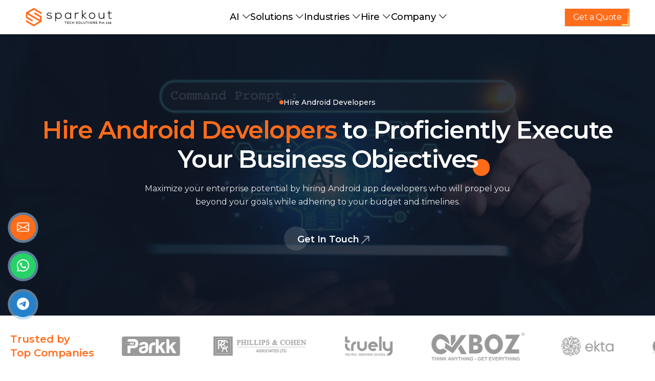

--- FILE ---
content_type: text/html
request_url: https://www.sparkouttech.com/hire-android-developers/
body_size: 13145
content:
<!DOCTYPE html>
<html lang="en">
  <head><script>(function(w,i,g){w[g]=w[g]||[];if(typeof w[g].push=='function')w[g].push(i)})
(window,'GTM-NXCDKM9','google_tags_first_party');</script><script>(function(w,d,s,l){w[l]=w[l]||[];(function(){w[l].push(arguments);})('set', 'developer_id.dY2E1Nz', true);
		var f=d.getElementsByTagName(s)[0],
		j=d.createElement(s);j.async=true;j.src='/4v0r/';
		f.parentNode.insertBefore(j,f);
		})(window,document,'script','dataLayer');</script>
    <meta charset="utf-8" />
    <meta http-equiv="X-UA-Compatible" content="IE=edge" />
    <meta name="viewport" content="width=device-width, initial-scale=1.0, maximum-scale=2.0" />
    <title>Hire Android Developers| Sparkout Tech</title>
    <meta name="description" content="Are you looking to take your business to the next level? Then it's high time you tapped into the potential of hiring Android app developers!" />
    <meta name="keywords" content="hire android app developer, hire android developers" />
    <meta name="author" content="Sparkout Tech Solutions" />
    <meta name="robots" content="index, follow" />
    <meta property="og:title" content="Hire Android Developers| Sparkout Tech" />
    <meta property="og:site_name" content="Sparkout Tech Solutions" />
    <meta property="og:url" content="https://www.sparkouttech.com/hire-android-developers/">
    <meta property="og:description" content="Are you looking to take your business to the next level? Then it's high time you tapped into the potential of hiring Android app developers!" />
    <meta property="og:type" content="Are you looking to take your business to the next level? Then it's high time you tapped into the potential of hiring Android app developers!" />
    <meta property="og:image" content="https://www.sparkouttech.com/assets-new/images/twitter-card.jpg" />
    <meta name="twitter:card" content="summary">
    <meta name="twitter:site" content="https://www.sparkouttech.com/hire-android-developers/">
    <meta name="twitter:title" content="Hire Android Developers| Sparkout Tech">
    <meta name="twitter:description" content="Are you looking to take your business to the next level? Then it's high time you tapped into the potential of hiring Android app developers!">
    <meta name="twitter:image" content="https://www.sparkouttech.com/assets-new/images/twitter-card.jpg">
    <link rel="canonical" href="https://www.sparkouttech.com/hire-android-developers/" />
    <link rel="icon" type="image/x-icon" href="../favicon.ico" />
    <link rel="preload" href="https://fonts.googleapis.com/css2?family=Montserrat:wght@100;200;300;400;500;600;700;800;900&display=swap" as="style" onload="this.onload=null;this.rel='stylesheet'" />
    <noscript><link rel="stylesheet" href="https://fonts.googleapis.com/css2?family=Montserrat:wght@100;200;300;400;500;600;700;800;900&display=swap" /></noscript>    
    <link rel="stylesheet" href="../assets-new/fonts-demo/bootstrap-icons.css" media="print" onload="this.media='all'" />
    <link rel="preload" href="https://cdn.jsdelivr.net/npm/bootstrap@5.3.0/dist/css/bootstrap.min.css" as="style" onload="this.rel='stylesheet'">
    <script src="https://cdn.jsdelivr.net/npm/bootstrap@5.3.0/dist/js/bootstrap.bundle.min.js" defer></script>
    <link rel="stylesheet" href="../assets-new/css/common.css" media="all" onload="this.media='all'" />
    <noscript><link rel="stylesheet" href="../assets-new/css/common.css" /></noscript>
    <link rel="stylesheet" href="../assets-new/css/blog.css" media="all" onload="this.media='all'" />
    <noscript><link rel="stylesheet" href="../assets-new/css/blog.css" /></noscript>
    <link rel="stylesheet" href="../assets-new/css/hire-android-developers.css" media="all" onload="this.media='all'" />
    <noscript><link rel="stylesheet" href="../assets-new/css/hire-android-developers.css" /></noscript>

  <script data-cfasync="false" nonce="aef7db31-2973-4bf4-b7fa-fd002ef03afe">try{(function(w,d){!function(j,k,l,m){if(j.zaraz)console.error("zaraz is loaded twice");else{j[l]=j[l]||{};j[l].executed=[];j.zaraz={deferred:[],listeners:[]};j.zaraz._v="5874";j.zaraz._n="aef7db31-2973-4bf4-b7fa-fd002ef03afe";j.zaraz.q=[];j.zaraz._f=function(n){return async function(){var o=Array.prototype.slice.call(arguments);j.zaraz.q.push({m:n,a:o})}};for(const p of["track","set","debug"])j.zaraz[p]=j.zaraz._f(p);j.zaraz.init=()=>{var q=k.getElementsByTagName(m)[0],r=k.createElement(m),s=k.getElementsByTagName("title")[0];s&&(j[l].t=k.getElementsByTagName("title")[0].text);j[l].x=Math.random();j[l].w=j.screen.width;j[l].h=j.screen.height;j[l].j=j.innerHeight;j[l].e=j.innerWidth;j[l].l=j.location.href;j[l].r=k.referrer;j[l].k=j.screen.colorDepth;j[l].n=k.characterSet;j[l].o=(new Date).getTimezoneOffset();if(j.dataLayer)for(const t of Object.entries(Object.entries(dataLayer).reduce((u,v)=>({...u[1],...v[1]}),{})))zaraz.set(t[0],t[1],{scope:"page"});j[l].q=[];for(;j.zaraz.q.length;){const w=j.zaraz.q.shift();j[l].q.push(w)}r.defer=!0;for(const x of[localStorage,sessionStorage])Object.keys(x||{}).filter(z=>z.startsWith("_zaraz_")).forEach(y=>{try{j[l]["z_"+y.slice(7)]=JSON.parse(x.getItem(y))}catch{j[l]["z_"+y.slice(7)]=x.getItem(y)}});r.referrerPolicy="origin";r.src="/cdn-cgi/zaraz/s.js?z="+btoa(encodeURIComponent(JSON.stringify(j[l])));q.parentNode.insertBefore(r,q)};["complete","interactive"].includes(k.readyState)?zaraz.init():j.addEventListener("DOMContentLoaded",zaraz.init)}}(w,d,"zarazData","script");window.zaraz._p=async d$=>new Promise(ea=>{if(d$){d$.e&&d$.e.forEach(eb=>{try{const ec=d.querySelector("script[nonce]"),ed=ec?.nonce||ec?.getAttribute("nonce"),ee=d.createElement("script");ed&&(ee.nonce=ed);ee.innerHTML=eb;ee.onload=()=>{d.head.removeChild(ee)};d.head.appendChild(ee)}catch(ef){console.error(`Error executing script: ${eb}\n`,ef)}});Promise.allSettled((d$.f||[]).map(eg=>fetch(eg[0],eg[1])))}ea()});zaraz._p({"e":["(function(w,d){})(window,document)"]});})(window,document)}catch(e){throw fetch("/cdn-cgi/zaraz/t"),e;};</script></head>
  <body>
    <div id="header"></div>

    <section class="banners-section home-banner sub-banner">
        <div class="common">
          <picture>
            <source
              type="image/webp"
              srcset="../assets-new/images/generative-ai/generative-ai-banner.webp" />
            <img src="../assets-new/images/generative-ai/generative-ai-banner.jpg"
              alt="Generative AI Development Company"
              title="Generative AI Development Company"
              width="1440"
              height="621"
              class="img-fluid" />
          </picture>
      
          <div class="banner-text d-flex justify-content-center align-self-center">
            <div class="title-wrap">
              <h4><span class="dots"></span>Hire Android Developers</h4>
              <h1>
                <span>Hire Android Developers </span> to Proficiently Execute <br>Your Business Objectives
                <span class="dots"></span>
              </h1>
              <p>
                Maximize your enterprise potential by hiring Android app developers who will propel you <br> beyond your goals while adhering to your budget and timelines.
              </p>
              <div class="d-flex justify-content-center">
                <a
                  class="btn btn-primary"
                  href="https://www.sparkouttech.com/contact-us/" target="_blank"
                  class="btn btn-primary">Get In Touch
                  <picture>
                    <source
                      type="image/webp"
                      srcset="../assets-new/images/home-new/icon-banner-arrowup.webp" />
                    <source
                      type="image/png"
                      srcset="../assets-new/images/home-new/icon-banner-arrowup.png" />
                    <img
                      loading="lazy"
                      data-src="../assets-new/images/home-new/icon-banner-arrowup.svg"
                      alt="arrow-icon"
                      title="arrow-icon"
                      width="21"
                      height="21"
                      class="img-fluid" />
                  </picture>
                </a>
              </div>
            </div>
          </div>
        </div>
    </section>

    <section class="client-section">
        <div class="container-fluid">
          <div class="row d-flex align-items-center">
            <div class="col-lg-2 col-12 p-0">
              <p>
                Trusted by <br />
                Top Companies
              </p>
            </div>
            <div class="col-lg-10 col-12 p-0">
              <div class="scroller__wrapper">
                <div class="scroller__container">
                  <div class="slide-scroller">
                    <div class="scroller__item">
                      <div class="item">
                        <a href="https://fslns.com/" target="_blank"><picture><source
                              type="image/webp"
                              srcset="../assets-new/images/clients/first-solutions.webp
                              " />
                            <source
                              type="image/svg"
                              srcset="../assets-new/images/clients/logo-first-solutions.svg
                              " />
                            <img
                              src="../assets-new/images/clients/logo-first-solutions.png"
                              alt="first solutions"
                              title="First Solution"
                              width="183"
                              height="54"
                              loading="lazy"
                              class="img-fluid" /></picture></a>
                      </div>
                    </div>
                    <div class="scroller__item">
                      <div class="item">
                        <a href="https://www.parkk.com/" target="_blank"><picture><source
                              type="image/webp"
                              srcset="../assets-new/images/clients/parkk.webp" />
                            <img
                              src="../assets-new/images/clients/parkk.png"
                              alt="parkk"
                              title="Parkk"
                              width="183"
                              height="54"
                              loading="lazy"
                              class="img-fluid" /></picture></a>
                      </div>
                    </div>
                    <div class="scroller__item">
                      <div class="item">
                        <a href="https://phillips-cohen.com/" target="_blank"><picture><source
                              type="image/webp"
                              srcset="../assets-new/images/clients/pca.webp" />
                            <img
                              src="../assets-new/images/clients/pca.png"
                              alt="PCA"
                              title="PCA"
                              width="183"
                              height="54"
                              loading="lazy"
                              class="img-fluid" /></picture></a>
                      </div>
                    </div>
                    <div class="scroller__item">
                      <div class="item">
                        <picture><source
                            type="image/webp"
                            srcset="../assets-new/images/clients/truely.webp" />
                          <img
                            src="../assets-new/images/clients/truely.png"
                            alt="truely"
                            title="Truely"
                            width="183"
                            height="54"
                            loading="lazy"
                            class="img-fluid"/></picture>
                      </div>
                    </div>
                    <div class="scroller__item">
                      <div class="item">
                        <a href="https://okboz.com/" target="_blank"><picture><source
                              type="image/webp"
                              srcset="../assets-new/images/clients/okboz.webp" />
                            <img
                              src="../assets-new/images/clients/okboz.png"
                              alt="okboz"
                              title="okboz"
                              width="183"
                              height="54"
                              loading="lazy"
                              class="img-fluid" /></picture></a>
                      </div>
                    </div>
                    <div class="scroller__item">
                      <div class="item">
                        <!-- <a href="https://www.ekta.io/" target="_blank"> -->
                          <picture><source
                              type="image/webp"
                              srcset="../assets-new/images/clients/ekta.webp" />
                            <img
                              src="../assets-new/images/clients/ekta.png"
                              alt="ekta"
                              title="ekta"
                              width="183"
                              height="54"
                              loading="lazy"
                              class="img-fluid" /></picture>
                            <!-- </a> -->
                      </div>
                    </div>
                    <div class="scroller__item">
                      <div class="item">
                        <a href="https://farmsent.io/" target="_blank"><picture><source
                              type="image/webp"
                              srcset="../assets-new/images/clients/farmsent.webp" />
                            <img
                              src="../assets-new/images/clients/farmsent.png"
                              alt="farmsent"
                              title="farmsent"
                              width="183"
                              height="54"
                              loading="lazy"
                              class="img-fluid" /></picture></a>
                      </div>
                    </div>
                    <div class="scroller__item">
                      <div class="item">
                        <!-- <a href="https://www.holidaykeepers.com/" target="_blank"> -->
                          <picture><source
                              type="image/webp"
                              srcset="../assets-new/images/clients/holiday-keepers.webp
                              " />
                            <img
                              src="../assets-new/images/clients/holiday-keepers.png"
                              alt="holiday-keepers"
                              title="Holidays Keepers"
                              width="183"
                              height="54"
                              loading="lazy"
                              class="img-fluid" /></picture>
                            <!-- </a> -->
                      </div>
                    </div>
                    <div class="scroller__item">
                      <div class="item">
                        <picture><source
                            type="image/webp"
                            srcset="../assets-new/images/clients/reliance.webp" />
                          <img
                            src="../assets-new/images/clients/reliance.png"
                            alt="reliance"
                            title="Reliance"
                            width="183"
                            height="54"
                            loading="lazy"
                            class="img-fluid" /></picture>
                      </div>
                    </div>
                    <div class="scroller__item">
                      <div class="item">
                        <!-- <a href="https://www.l1x.foundation/" target="_blank"> -->
                          <picture><source
                              type="image/webp"
                              srcset="../assets-new/images/clients/layer1x.webp" />
                            <img
                              src="../assets-new/images/clients/layer1x.png"
                              alt="layer1x"
                              title="layer1x"
                              width="183"
                              height="54"
                              loading="lazy"
                              class="img-fluid" /></picture>
                            <!-- </a> -->
                      </div>
                    </div>
                    <div class="scroller__item">
                      <div class="item">
                        <a href="https://www.paradigm.inc/" target="_blank"><picture><source
                              type="image/webp"
                              srcset="../assets-new/images/clients/deeplens.webp" />
                            <img
                              src="../assets-new/images/clients/deeplens.png"
                              alt="deeplens"
                              title="deeplens"
                              width="183"
                              height="54"
                              loading="lazy"
                              class="img-fluid" /></picture></a>
                      </div>
                    </div>
                    <div class="scroller__item">
                      <div class="item">
                        <a href="https://www.fabvenues.in/" target="_blank"><picture><source
                              type="image/webp"
                              srcset="../assets-new/images/clients/fabvenues.webp" />
                            <img
                              src="../assets-new/images/clients/fabvenues.png"
                              alt="fabvenues"
                              title="Fabvenues"
                              width="183"
                              height="54"
                              loading="lazy"
                              class="img-fluid" /></picture></a>
                      </div>
                    </div>
                    <div class="scroller__item">
                      <div class="item">
                        <picture>
                          <source
                            type="image/webp"
                            srcset="../assets-new/images/clients/delivereef.webp" />
                          <img
                            src="../assets-new/images/clients/delivereef.png"
                            alt="delivereef"
                            title="Delivereef"
                            width="183"
                            height="54"
                            class="img-fluid" />
                          </picture>
                      </div>
                    </div>
                    <div class="scroller__item">
                      <div class="item">
                        <!-- <a href="https://www.apartshub.com/" target="_blank"> -->
                          <picture><source
                              type="image/webp"
                              srcset="../assets-new/images/clients/apartshub.webp" />
                            <img
                              src="../assets-new/images/clients/apartshub.png"
                              alt="apartshub"
                              title="Apartshub"
                              width="183"
                              height="54"
                              loading="lazy"
                              class="img-fluid" /></picture>
                            <!-- </a> -->
                      </div>
                    </div>
                    <div class="scroller__item">
                      <div class="item">
                        <picture><source
                            type="image/webp"
                            srcset="../assets-new/images/clients/ziber.webp" />
                          <img
                            src="../assets-new/images/clients/ziber.png"
                            alt="ziber"
                            title="Ziber"
                            width="183"
                            height="54"
                            loading="lazy"
                            class="img-fluid"/></picture>
                      </div>
                    </div>
                    <div class="scroller__item">
                      <div class="item">
                        <a href="https://zuki.app/" target="_blank"><picture><source
                              type="image/webp"
                              srcset="../assets-new/images/clients/zuki.webp" />
                            <img
                              src="../assets-new/images/clients/zuki.png"
                              alt="zuki"
                              title="Zuki"
                              width="183"
                              height="54"
                              loading="lazy"
                              class="img-fluid" /></picture></a>
                      </div>
                    </div>
                  </div>
                </div>
              </div>
            </div>
          </div>
        </div>
      </section>

    <section class="nobefore-blue common-section">
        <div class="container">
          <div class="row align-items-center row-gap-4">
            <div class="col-lg-6 col-md-12 order-last order-sm-last order-lg-first order-lg-first">
              <div class="mobileapps-left d-flex justify-content-center">
                <picture>
                  <source
                    type="image/webp"
                    srcset="../assets-new/images/android-developers/android-developers.webp"
                  />
                  <img src="../assets-new/images/android-developers/android-developers.jpg"
                    alt="Engage Android App Development Company"
                    title="Engage Android App Development Company"
                    width="540"
                    height="464"
                    class="img-fluid rounded-2rem"
                  />
                </picture>
              </div>
            </div>
            <div class="col-lg-6 col-md-12">
              <div class="title-wrap mb-0">
                <h2>
                    <span>Engage Android App  </span>Developers for Your Project
                  <span class="dots"></span>
                </h2>
                <p>
                    Trust the development of your Android app to our professional developers who strategically create apps that maximize ROI, engage end-users, and monitor data charts.
                  </p>
                  <p>
                    Hire a skilled Android development company like Sparkout to create engaging customer-centric solutions with the latest UI/UX trends, API integrations, and widget creation tailored to your needs.
                  </p>
                  <p class="pb-0">
                    Our experienced Android app programmers specialize in creating cutting-edge location-based, gaming, entertainment, messaging apps, and M-commerce solutions.
                  </p>
              </div>
            </div>
          </div>
        </div>
    </section>

    <section class="common-section calltoaction-section bg-blue">
        <div class="container">
          <div class="row align-items-center">
            <div class="col-lg-12">
              <div class="title-wrap text-center mb-0">
                <div class="h4 justify-content-center"><span class="dots"></span> Contact Us</div>
                <h2>
                  <span>Hire Dedicated Android  </span> Developers and <br> Stay Ahead in the Tech Game
                  <span class="dots"></span>
                </h2>
                <p>
                  Get highly skilled professionals with expertise in designing scalable Android applications. They'll establish your brand <br>presence and manage the technical aspect, allowing you to focus on your core operations.
                </p>
                <div class="spark-cta">
                  <a
                    href="https://www.sparkouttech.com/contact-us/" target="_blank"
                    title="contact"
                    class="btn-style-one"
                  >
                    <span class="text">
                      Let's Discuss
                      <span class="arrow">
                        <i>
                          <span>→</span>
                        </i>
                        <svg
                          class="arrow-icon"
                          xmlns="http://www.w3.org/2000/svg"
                          width="32"
                          height="32"
                          viewBox="0 0 32 32"
                        >
                          <g
                            fill="none"
                            stroke="#fff"
                            stroke-width="2"
                            stroke-linejoin="round"
                            stroke-miterlimit="10"
                          >
                            <circle
                              class="arrow-icon--circle"
                              cx="16"
                              cy="16"
                              r="15.12"
                            ></circle>
                          </g>
                        </svg>
                      </span>
                    </span>
                  </a>
                </div>
              </div>
            </div>
          </div>
        </div>
    </section>

    <section class="nobefore-blue common-section">
        <div class="container">
          <div class="row mb-lg-3 mb-2">
            <div class="col-lg-10 mx-auto">
              <div class="title-wrap text-center">
                <div class="h4 justify-content-center"><span class="dots"></span>What do we do?</div>
                <h2>
                    <span>Hire Top-Tier Android App </span> Developers and <br> Propel Your Growth Into Hyperdrive
                  <span class="dots"></span>
                </h2>
                <p>
                    Get fully functional teams of Android developers, consultants, and engineers to create custom solutions <br> for your business, target audience, and brand personality.
                </p>
              </div>
            </div>
          </div>
          <div class="row align-items-center row-gap-lg-5 row-gap-4">
            <div class="col-lg-6 col-md-6">
              <div class="title-wrap app-needs">
                    <i class="bi bi-check2-circle"></i>
                    <h3 class="pb-3">Native Android App</h3>
            <p class="pb-0">
              Leverage the full potential of Android Studio, HTML, C, C++, Java, and more to create secure, intuitive, and interactive Android applications.
            </p>
              </div>
            </div>
            <div class="col-lg-6 col-md-6">
                <div class="title-wrap app-needs">
                      <i class="bi bi-check2-circle"></i>
                      <h3 class="pb-3">Blockchain Applications</h3>
              <p class="pb-0">
                Hire Android developers with vetted experience in Blockchain technology and the ability to develop applications in line with your enterprise requirements.
              </p>
                </div>
              </div>
              <div class="col-lg-6 col-md-6">
                <div class="title-wrap app-needs">
                      <i class="bi bi-check2-circle"></i>
                      <h3 class="pb-3">AR/VR Mobile Apps</h3>
              <p class="pb-0">
                Bring onboard Android experts who have built innovative Android apps using the latest AR/VR techs to make your digital business stand out from the crowd.
              </p>
                </div>
              </div>
              <div class="col-lg-6 col-md-6">
                <div class="title-wrap app-needs">
                      <i class="bi bi-check2-circle"></i>
                      <h3 class="pb-3">Custom Android App Development</h3>
              <p class="pb-0">
                No matter what app customization you require, our experienced Android developers will create and execute exceptional app customizations.
              </p>
                </div>
              </div>
              <div class="col-lg-6 col-md-6">
                <div class="title-wrap app-needs">
                      <i class="bi bi-check2-circle"></i>
                      <h3 class="pb-3">Android Game Development</h3>
              <p class="pb-0">
                Our team of Android game developers works hard to create a seamless and immersive gaming experience for your users, making your game the next big trend.
              </p>
                </div>
              </div>
              <div class="col-lg-6 col-md-6">
                <div class="title-wrap app-needs">
                      <i class="bi bi-check2-circle"></i>
                      <h3 class="pb-3">Android App Migration</h3>
              <p class="pb-0">
                Offshore Android app programmers with experience in complex migrations can effectively help you migrate your legacy application to the latest Android technologies.
              </p>
                </div>
              </div>
          </div>
        </div>
    </section>

    <section class="common-section bg-invest-ar">
        <div class="container">
            <div class="row mb-md-4 mb-1">
                <div class="col-lg-12 text-center">
                    <div class="title-wrap">
                        <h2>
                            <span>Why Choose Android </span> Application Developers from Sparkout?
                            <span class="dots"></span>
                        </h2>
                    </div>
                </div>
            </div>
    
            <div class="row justify-content-center row-gap-4">
                <div class="col-lg-3 col-md-6">
                    <div class="what-we-do-app py-0 text-center">
                        <picture>
                            <source
                                type="image/webp"
                                srcset="../assets-new/images/android-developers/abundant-expertise-tool.webp" />
                            <source
                                type="image/png"
                                srcset="../assets-new/images/android-developers/abundant-expertise-tool.png" />
                            <img
                                data-src="../assets-new/images/android-developers/abundant-expertise-tool.png"
                                width="60"
                                height="60"
                                alt="Abundant Expertise Pool"
                                title="Abundant Expertise Pool"
                                class="img-fluid"
                                loading="lazy" />
                        </picture>
                        <h3>Abundant Expertise Pool</h3>
                        <p class="pb-0">
                          Sparkout has a pool of over 450 domain experts that can be assigned to your development project, tailored to your company's values, industry vertical, and tech stack.
                        </p>
                    </div>
                </div>
                <div class="col-lg-3 col-md-6">
                    <div class="what-we-do-app py-0 text-center">
                        <picture>
                            <source
                                type="image/webp"
                                srcset="../assets-new/images/android-developers/hyper-growth-strategy.webp" />
                            <source
                                type="image/png"
                                srcset="../assets-new/images/android-developers/hyper-growth-strategy.png" />
                            <img
                                data-src="../assets-new/images/android-developers/hyper-growth-strategy.png"
                                width="60"
                                height="60"
                                alt="Hyper-Growth Strategy"
                                title="Hyper-Growth Strategy"
                                class="img-fluid"
                                loading="lazy" />
                        </picture>
                        <h3>Hyper-Growth Strategy</h3>
                        <p class="pb-0">
                          Leverage the latest technology and skilled Kotlin developers to create exceptional digital products in an ever-evolving development environment.
                        </p>
                    </div>
                </div>
                <div class="col-lg-3 col-md-6">
                    <div class="what-we-do-app py-0 text-center">
                        <picture>
                            <source
                                type="image/webp"
                                srcset="../assets-new/images/android-developers/comprehensive-assistance.webp" />
                            <source
                                type="image/png"
                                srcset="../assets-new/images/android-developers/comprehensive-assistance.png" />
                            <img
                                data-src="../assets-new/images/android-developers/comprehensive-assistance.png"
                                width="60"
                                height="60"
                                alt="Comprehensive Assistance"
                                title="Comprehensive Assistance"
                                class="img-fluid"
                                loading="lazy" />
                        </picture>
                        <h3>
                          Comprehensive Assistance
                        </h3>
                        <p class="pb-0">
                          For a complete development process, obtain support from cross-functional teams through consultations and aligned strategies.
                        </p>
                    </div>
                </div>
                <div class="col-lg-3 col-md-6">
                    <div class="what-we-do-app py-0 text-center">
                        <picture>
                            <source
                                type="image/webp"
                                srcset="../assets-new/images/android-developers/truly-agile-methodology.webp" />
                            <source
                                type="image/png"
                                srcset="../assets-new/images/android-developers/truly-agile-methodology.png" />
                            <img
                                data-src="../assets-new/images/android-developers/truly-agile-methodology.png"
                                width="60"
                                height="60"
                                alt="Truly Agile Methodology"
                                title="Truly Agile Methodology"
                                class="img-fluid"
                                loading="lazy" />
                        </picture>
                        <h3>Truly Agile Methodology</h3>
                        <p class="pb-0">
                          We implement agile methodology in software development and other project areas for enhanced efficiency, productivity, and superior outcomes.
                        </p>
                    </div>
                </div>
            </div>
    
        </div>
    </section>

    <section class="nobefore-blue common-section faq-section">
        <div class="container">
          <div class="row">
            <div class="col-lg-10 mx-auto">
              <div class="title-wrap text-center">
                <h2>
                  <span>Sparkout Engagement Models </span> to Hire Android App Developers
                  <span class="dots"></span>
                </h2>
                <p>
                  Leverage the advantages of incredibly adaptable teams backed by tailored engagement models that seamlessly align with your enterprise's development objectives, ensuring scalability, extensibility, and optimal functionality.
                </p>
              </div>
            </div>
          </div>
          <div class="row row-gap-3 order-change">
            <div class="col-lg-6 col-md-12">
                <div class="title-wrap">
                  <h3 class="pb-3">Culminating Needs with Tailored Solutions</h3>
                  <p>
                    Leverage our advanced technology, domain expertise, and seamlessly integrated solutions to satisfy your enterprise's unique needs.
                  </p>
                  <div class="accordion" id="accordionExample">
                    <!--start-->
                    <div class="accordion-item">
                      <div class="accordion-header" id="headingOne">
                        <button
                          class="accordion-button"
                          type="button"
                          data-bs-toggle="collapse"
                          data-bs-target="#collapseOne"
                          aria-expanded="true"
                          aria-controls="collapseOne">
                          1. Fixed Cost Model
                        </button>
                      </div>
                      <div
                        id="collapseOne"
                        class="accordion-collapse collapse show"
                        aria-labelledby="headingOne"
                        data-bs-parent="#accordionExample">
                        <div class="accordion-body">
                          <ul class="list">
                            <li>Well-defined project's scope.</li>
                            <li>SOW changes need budget approval.</li>
                            <li>No external dependencies.</li>
                            <li>Follows a straightforward timeline.</li>
                            <li>Agreed payment stages.</li>
                          </ul>
                        </div>
                      </div>
                    </div>
                    <!--end-->
                    <!--start-->
                    <div class="accordion-item">
                      <div class="accordion-header" id="headingTwo">
                        <button
                          class="accordion-button collapsed"
                          type="button"
                          data-bs-toggle="collapse"
                          data-bs-target="#collapseTwo"
                          aria-expanded="false"
                          aria-controls="collapseTwo">
                          2. Dedicated Resource Hiring
                        </button>
                      </div>
                      <div
                        id="collapseTwo"
                        class="accordion-collapse collapse"
                        aria-labelledby="headingTwo"
                        data-bs-parent="#accordionExample">
                        <div class="accordion-body">
                          <ul class="list">
                            <li>The project scope is undefined and challenging</li>
                            <li>Involves emerging tech & long-term engagement.</li>
                            <li>Adjust the team size as per project needs.</li>
                            <li>Hardware & software developed simultaneously.</li>
                            <li>Fixed price billing for Proof of Concept projects.</li>
                          </ul>
                        </div>
                      </div>
                    </div>
                    <!--end-->
                    <!--start-->
                    <div class="accordion-item">
                      <div class="accordion-header" id="headingThree">
                        <button
                          class="accordion-button collapsed"
                          type="button"
                          data-bs-toggle="collapse"
                          data-bs-target="#collapseThree"
                          aria-expanded="false"
                          aria-controls="collapseThree">
                          3. Hourly/Time and Material
                        </button>
                      </div>
                      <div
                        id="collapseThree"
                        class="accordion-collapse collapse"
                        aria-labelledby="headingThree"
                        data-bs-parent="#accordionExample">
                        <div class="accordion-body">
                          <ul class="list">
                            <li>Project scope is currently unclear.</li>
                            <li>Nature of work intermittent.</li>
                            <li>Projects that need cumulative development.</li>
                            <li>Suitable for small-medium apps.</li>
                            <li>Billing based on effort.</li>
                          </ul>
                        </div>
                      </div>
                    </div>
                    <!--end-->
                  </div>
                </div>
              </div>
            <div class="col-lg-6 col-md-12">
              <div class="mobileapps-left d-flex justify-content-center">
                <picture>
                  <source
                    type="image/webp"
                    srcset="../assets-new/images/android-developers/legal-department.webp"
                  />
                  <source
                    type="image/jpg"
                    srcset="../assets-new/images/android-developers/legal-department.png"
                  />
                  <img
                    loading="lazy"
                    data-src="../assets-new/images/android-developers/legal-department.png"
                    alt="Chat App Development Company"
                    title="Chat App Development Company"
                    width="540"
                    height="464"
                    class="img-fluid rounded-2rem"
                  />
                </picture>
              </div>
            </div>
          </div>
        </div>
    </section>

    <section class="nobefore-blue common-section">
        <div class="container">
          <div class="row mb-lg-3 mb-2">
            <div class="col-lg-10 mx-auto">
              <div class="title-wrap text-center">
                <h2>
                  <span>  The Age  </span> of Hybrid IT Models
                  <span class="dots"></span>
                </h2>
                <p>Adopt a hybrid model that adapts to your changing technology needs.</p>
              </div>
            </div>
          </div>
          <div class="row align-items-center row-gap-lg-5 row-gap-4">
           <div class="col-lg-6">
            <div class="title-wrap mb-0">
                <h2>
                  The Fullfillment Model 
                </h2>
                  <ul class="list mb-0">
                    <li>
                      When the initial requirements are not clearly defined, this option may be suitable.
                    </li>
                    <li>
                      Development begins on a fixed-cost basis once defined in the requirements-gathering phase.
                    </li>
                    <li>
                      Ensure timely project delivery with well-documented requirements.
                    </li>
                    <li>It saves a significant amount of time and money for you.</li>
                  </ul>
                
              </div>
           </div>
           <div class="col-lg-6">
            <div class="title-wrap mb-0">
                <h2>
                  The Consulting Model
                </h2>
                  <ul class="list mb-0">
                    <li>
                      When there is no documented concept, a pilot project can be conducted to test commercial viability.
                    </li>
                    <li>This is highly appropriate for product development.</li>
                    <li>
                      Requirements and selected modules are prepared in a dedicated resourcing assignment model.
                    </li>
                    <li>
                      Project development is fixed-cost based on milestones for planning product/solution launch.
                    </li>
                  </ul>
                
              </div>
           </div>
          </div>
        </div>
    </section>

    <section class="common-section">
        <div class="container">
            <div class="row">
                <div class="col-lg-6">
                  <div class="title-wrap">
                    <div class="h4"><span class="dots"></span> Our Recent Work</div>
                    <h2>
                      <span>Building</span> technology <br />
                      products that impact lives <span class="dots"></span>
                    </h2>
                  </div>
                </div>
                <div class="col-lg-6">
                  <div class="title-wrap">
                    <p>
                      Discover our recent projects as evidence of our dedication to delivering Android apps packed with features.
                    </p>
                    <a href="https://www.sparkouttech.com/case-studies/" class="btn btn-primary"
                      >View case study
                      <picture>
                        <source
                          type="image/webp"
                          srcset="../assets-new/images/home-new/icon-arrow-up.webp"
                        />
                        <source
                          type="image/png"
                          srcset="../assets-new/images/home-new/icon-arrow-up.png"
                        />
                        <img
                          loading="lazy"
                          data-src="../assets-new/images/home-new/icon-arrow-up.svg"
                          alt="arrow-icon"
                          title="arrow-icon"
                          width="21"
                          height="21"
                          class="img-fluid"
                        />
                      </picture>
                    </a>
                  </div>
                </div>
            </div>
            <div class="recent-imgs has-links mb-4 pb-1">
                        
                              <picture>
                                <source
                                  type="image/webp"
                                  srcset="../assets-new/images/case-studies/casestudy-park.webp"
                                />
                                <source
                                  type="image/jpg"
                                  srcset="../assets-new/images/case-studies/casestudy-park.jpg"
                                />
                                <img
                                  loading="lazy"
                                  data-src="../assets-new/images/case-studies/casestudy-park.jpg"
                                  width="453"
                                  height="500"
                                  class="img-fluid"
                                  alt="Parkk / Mobile Apps"
                                  title="Parkk / Mobile Apps"
                                /> </picture>
                        
                              <picture>
                                <source
                                  type="image/webp"
                                  srcset="
                                  ../assets-new/images/android-developers/first-trackit.webp
                                  "
                                />
                                <source
                                  type="image/png"
                                  srcset="
                                  ../assets-new/images/android-developers/first-trackit.png
                                  "
                                />
                                <img
                                  loading="lazy"
                                  data-src="../assets-new/images/android-developers/first-trackit.png"
                                  width="453"
                                  height="500"
                                  class="img-fluid"
                                  alt="Rental Properties"
                                  title="Holiday Keepers"
                                /> </picture>
                              <picture>
                                <source
                                  type="image/webp"
                                  srcset="../assets-new/images/android-developers/deep-lens.webp"
                                />
                                <source
                                  type="image/png"
                                  srcset="../assets-new/images/android-developers/deep-lens.png"
                                />
                                <img
                                  loading="lazy"
                                  data-src="../assets-new/images/android-developers/deep-lens.png"
                                  width="453"
                                  height="500"
                                  class="img-fluid"
                                  alt="Parkk / Mobile Apps"
                                  title="Parkk / Mobile Apps"
                                /> </picture>
                          
            </div>
            <div class="row row-gap-4">
                <div class="col-lg-4 col-md-6 col-sm-6 col-6">
                    <div class="recent-details">
                        <span>2500+</span>
                        <p class="pb-0">Projects Delivered</p>
                    </div>
                </div>
                <div class="col-lg-4 col-md-6 col-sm-6 col-6">
                    <div class="recent-details">
                        <span>1600+</span>
                        <p class="pb-0">Happy Clients</p>
                    </div>
                </div>
                <div class="col-lg-4 col-12">
                    <div class="recent-details-end">
                        <div class="h5">Want to Start Project ?</div>
                        <div class="spark-cta">
                            <a
                              href="https://www.sparkouttech.com/contact-us/" target="_blank"
                              title="contact"
                              class="btn-style-one"
                            >
                              <span class="text">
                                Let's Discuss
                                <span class="arrow">
                                  <i>
                                    <span>→</span>
                                  </i>
                                  <svg
                                    class="arrow-icon"
                                    xmlns="http://www.w3.org/2000/svg"
                                    width="32"
                                    height="32"
                                    viewBox="0 0 32 32"
                                  >
                                    <g
                                      fill="none"
                                      stroke="#fff"
                                      stroke-width="2"
                                      stroke-linejoin="round"
                                      stroke-miterlimit="10"
                                    >
                                      <circle
                                        class="arrow-icon--circle"
                                        cx="16"
                                        cy="16"
                                        r="15.12"
                                      ></circle>
                                    </g>
                                  </svg>
                                </span>
                              </span>
                            </a>
                          </div>
                    </div>
                </div>
            </div>
        </div>
    </section>

    <section class="common-section">
        <div class="container">
          <div class="row mb-lg-3 mb-2">
            <div class="col-lg-10 mx-auto">
              <div class="title-wrap text-center">
                <h2>
                  <span> App </span> Technology
                  <span class="dots"></span>
                </h2>
                <p>We leverage cutting-edge Android app development technologies and tools to craft top-tier Android applications.</p>
              </div>
            </div>
          </div>
          <div class="row row-gap-4">
            <div class="col-lg-4">
              <div class="solutions-card">
                <h3>Android App Design</h3>
                <hr class="hr-btm" />
                <ul class="tech-expert">
                  <li>Marvel</li>
                  <li>PopApp</li>
                  <li>Invision</li>
                  <li>Android Platforms</li>
                  <li>Adobe</li>
                  <li>Android Sketch</li>
                </ul>
              </div>
            </div>
            <div class="col-lg-4">
              <div class="solutions-card">
                <h3>Android App Program</h3>
                <hr class="hr-btm" />
                <ul class="tech-expert">
                  <li>Java</li>
                  <li>C</li>
                  <li>C++</li>
                  <li>HTML 5</li>
                </ul>
              </div>
            </div>
            <div class="col-lg-4">
              <div class="solutions-card">
                <h3>Android App TEsting</h3>
                <hr class="hr-btm" />
                <ul class="tech-expert">
                  <li>Google Android Emulator</li>
                  <li>MobiOne</li>
                  <li>The Official Android SDK Emulator</li>
                  <li>User Experience</li>
                </ul>
              </div>
            </div>
          </div>
        </div>
        </section>

    <!-- Industrial Domain Start -->
<section class="common-section">
    <div class="container">
      <div class="row mb-md-4 mb-2">
        <div class="col-lg-10 mx-auto">
            <div class="title-wrap text-center">
                <div class="h4 justify-content-center"><span class="dots"></span> Industries</div>
                <h2>
                    <span> Hire Remote Android  </span> Developers with Core <br> Expertise Across Key Industries.<span class="dots"></span>
                </h2>
              </div>
        </div>
      </div>
      
      <div class="row">
        <div class="col-lg-12">
          <ul class="item-custom">
            <li class="custom-box">
              <p class="pb-0">Healthcare</p>
              <picture>
                <source
                  type="image/webp"
                  srcset="../assets-new/images/app-modernization/healthcare.webp" />
                <img src="../assets-new/images/app-modernization/healthcare.svg"
                  width="42"
                  height="42"
                  alt="Healthcare-img"
                  title="Healthcare"
                  class="img-fluid"/>
              </picture>
            </li>
            <li class="custom-box">
              <p class="pb-0">Finance</p>
              <picture>
                <source
                  type="image/webp"
                  srcset="../assets-new/images/app-modernization/finance.webp" />
                <img src="../assets-new/images/app-modernization/finance.svg"
                  width="42"
                  height="42"
                  alt="Finance-img"
                  title="Finance"
                  class="img-fluid"/>
              </picture>
            </li>
            <li class="custom-box">
              <p class="pb-0">Restaurant</p>
              <picture>
                <source
                  type="image/webp"
                  srcset="../assets-new/images/app-modernization/restaurant.webp" />
                <img src="../assets-new/images/app-modernization/restaurant.svg"
                  width="42"
                  height="42"
                  alt="Restaurant-img"
                  title="Restaurant"
                  class="img-fluid"/>
              </picture>
            </li>
            <li class="custom-box">
              <p class="pb-0">eCommerce</p>
              <picture>
                <source
                  type="image/webp"
                  srcset="../assets-new/images/app-modernization/e-commerce.webp" />
                <img src="../assets-new/images/app-modernization/e-commerce.svg"
                  width="42"
                  height="42"
                  alt="eCommerce-img"
                  title="eCommerce"
                  class="img-fluid"/>
              </picture>
            </li>
            <li class="custom-box">
              <p class="pb-0">Logistics</p>
              <picture>
                <source
                  type="image/webp"
                  srcset="../assets-new/images/app-modernization/logistics.webp" />
                <img src="../assets-new/images/app-modernization/logistics.svg"
                  width="42"
                  height="42"
                  alt="Logistics-img"
                  title="Logistics"
                  class="img-fluid"/>
              </picture>
            </li>
            <li class="custom-box">
              <p class="pb-0">Social Networking</p>
              <picture>
                <source
                  type="image/webp"
                  srcset="../assets-new/images/app-modernization/social-networking.webp" />
                <img src="../assets-new/images/app-modernization/social-networking.svg"
                  width="42"
                  height="42"
                  alt="Social Networking-img"
                  title="Social Networking"
                  class="img-fluid"/>
              </picture>
            </li>
            <li class="custom-box">
              <p class="pb-0">Games and Sports</p>
              <picture>
                <source
                  type="image/webp"
                  srcset="../assets-new/images/app-modernization/games-and-sports.webp" />
                <img src="../assets-new/images/app-modernization/games-and-sports.svg"
                  width="42"
                  height="42"
                  alt="Games and Sports-img"
                  title="Games and Sports"
                  class="img-fluid"/>
              </picture>
            </li>
            <li class="custom-box">
              <p class="pb-0">Travel</p>
              <picture>
                <source
                  type="image/webp"
                  srcset="../assets-new/images/app-modernization/travel.webp" />
                <img src="../assets-new/images/app-modernization/travel.svg"
                  width="42"
                  height="42"
                  alt="Travel-img"
                  title="Travel"
                  class="img-fluid"/>
              </picture>
            </li>
            <li class="custom-box">
              <p class="pb-0">Aviation</p>
              <picture>
                <source
                  type="image/webp"
                  srcset="../assets-new/images/app-modernization/aviation.webp" />
                <img src="../assets-new/images/app-modernization/aviation.svg"
                  width="42"
                  height="42"
                  alt="Aviation-img"
                  title="Aviation"
                  class="img-fluid"/>
              </picture>
            </li>
            <li class="custom-box">
              <p class="pb-0">Real Estate</p>
              <picture>
                <source
                  type="image/webp"
                  srcset="../assets-new/images/app-modernization/real-estate.webp" />
                <img src="../assets-new/images/app-modernization/real-estate.svg"
                  width="42"
                  height="42"
                  alt="Real Estate-img"
                  title="Real Estate"
                  class="img-fluid"/>
              </picture>
            </li><li class="custom-box">
              <p class="pb-0">Education</p>
              <picture>
                <source
                  type="image/webp"
                  srcset="../assets-new/images/app-modernization/education.webp" />
                <img src="../assets-new/images/app-modernization/education.svg"
                  width="42"
                  height="42"
                  alt="Education-img"
                  title="Education"
                  class="img-fluid"/>
              </picture>
            </li>
            <li class="custom-box">
              <p class="pb-0">On-Demand</p>
              <picture>
                <source
                  type="image/webp"
                  srcset="../assets-new/images/app-modernization/on-demand.webp" />
                <img src="../assets-new/images/app-modernization/on-demand.svg"
                  width="42"
                  height="42"
                  alt="On-Demand-img"
                  title="On-Demand"
                  class="img-fluid"/>
              </picture>
            </li>
            <li class="custom-box">
              <p class="pb-0">Entertainment</p>
              <picture>
                <source
                  type="image/webp"
                  srcset="../assets-new/images/app-modernization/entertainment.webp" />
                <img src="../assets-new/images/app-modernization/entertainment.svg"
                  width="42"
                  height="42"
                  alt="Entertainment-img"
                  title="Entertainment"
                  class="img-fluid"/>
              </picture>
            </li>
            <li class="custom-box">
              <p class="pb-0">Government</p>
              <picture>
                <source
                  type="image/webp"
                  srcset="../assets-new/images/app-modernization/government.webp" />
                <img src="../assets-new/images/app-modernization/government.svg"
                  width="42"
                  height="42"
                  alt="Government-img"
                  title="Government"
                  class="img-fluid"/>
              </picture>
            </li>
            <li class="custom-box">
              <p class="pb-0">Agriculture</p>
              <picture>
                <source
                  type="image/webp"
                  srcset="../assets-new/images/app-modernization/agriculture.webp" />
                <img src="../assets-new/images/app-modernization/agriculture.svg"
                  width="42"
                  height="42"
                  alt="Agriculture-img"
                  title="Agriculture"
                  class="img-fluid"/>
              </picture>
            </li>
          </ul>
        </div>
      </div>
    </div>
  </section>
  <!-- End -->

  <section class="common-section faq-section">
    <div class="container">
      <div class="row justify-content-center">
        <div class="col-lg-10">
          <div class="row">
            <div class="title-wrap">
              <div class="h4 justify-content-center"><span class="dots"></span>Frequently Asked Questions</div>
              <h2><span>How Can</span> We Help? <span class="dots"></span></h2>
            </div>
          </div>
          <div class="row">
            <div class="col-lg-12">
              <div class="accordion" id="accordionExample1">
                <!--start-->
                <div class="accordion-item">
                  <h2 class="accordion-header" id="headingOnes">
                    <button
                      class="accordion-button"
                      type="button"
                      data-bs-toggle="collapse"
                      data-bs-target="#collapseOness"
                      aria-expanded="true"
                      aria-controls="collapseOness">
                      1. What can our Android developers do for you?
                    </button>
                  </h2>
                  <div
                    id="collapseOness"
                    class="accordion-collapse collapse show"
                    aria-labelledby="headingOnes"
                    data-bs-parent="#accordionExample1">
                    <div class="accordion-body">
                      <p>
                        Our team of Android developers can assist you in creating exceptional apps that run smoothly across multiple platforms. Here are our services:
                      </p>
                      <ul class="list">
                        <li>Android UI/UX Design Strategy</li>
                        <li>Custom Android App Development</li>
                        <li>Android App Consultation</li>
                        <li>Android App Testing</li>
                        <li>Android App Migration</li>
                        <li>App Maintenance and Support</li>
                      </ul>
                    </div>
                  </div>
                </div>
                <!--end-->
                <!--start-->
                <div class="accordion-item">
                  <h2 class="accordion-header" id="headingTwos">
                    <button
                      class="accordion-button collapsed"
                      type="button"
                      data-bs-toggle="collapse"
                      data-bs-target="#collapseTwos"
                      aria-expanded="false"
                      aria-controls="collapseTwos">
                      2. Is it possible to hire an Android developer for either hourly or project-based work?
                    </button>
                  </h2>
                  <div
                    id="collapseTwos"
                    class="accordion-collapse collapse"
                    aria-labelledby="headingTwos"
                    data-bs-parent="#accordionExample1">
                    <div class="accordion-body">
                      <p>
                        Sparkout provides flexible hiring models, such as hourly, monthly, and yearly hiring. This allows you to hire an Android programmer on an hourly or project/task basis and change the hire model type later.
                      </p>
                    </div>
                  </div>
                </div>
                <!--end-->
                <!--start-->
                <div class="accordion-item">
                  <h2 class="accordion-header" id="headingThrees">
                    <button
                      class="accordion-button collapsed"
                      type="button"
                      data-bs-toggle="collapse"
                      data-bs-target="#collapseThrees"
                      aria-expanded="false"
                      aria-controls="collapseThrees">
                      3. Will the Android resources that I will hire from Sparkout be available in my time zone?
                    </button>
                  </h2>
                  <div
                    id="collapseThrees"
                    class="accordion-collapse collapse"
                    aria-labelledby="headingThrees"
                    data-bs-parent="#accordionExample1">
                    <div class="accordion-body">
                      <p>
                        One of the primary reasons for outsourcing work is to have the advantage of a 24-hour work cycle at a more cost-effective rate than hiring in-house staff. Our regular working hours are from 10 AM to 7 PM IST (Monday to Friday). However, if necessary, our hired developers can make adjustments for calls and meetings within a range of +/- 3 hours from our regular office hours.
                      </p>
                    </div>
                  </div>
                </div>
                <!--end-->
                <!--start-->
                <div class="accordion-item">
                  <h2 class="accordion-header" id="headingFours">
                    <button
                      class="accordion-button collapsed"
                      type="button"
                      data-bs-toggle="collapse"
                      data-bs-target="#collapseFours"
                      aria-expanded="false"
                      aria-controls="collapseFours">
                      4. Does Sparkout ensure the confidentiality of their client's intellectual property?
                    </button>
                  </h2>
                  <div
                    id="collapseFours"
                    class="accordion-collapse collapse"
                    aria-labelledby="headingFours"
                    data-bs-parent="#accordionExample1">
                    <div class="accordion-body">
                      <p>
                        We take pride in safeguarding our client's intellectual properties at all times. We ensure this by signing a non-disclosure agreement (NDA) before closing the deal and by keeping the code secure in a private Git repository. When we deliver the project, we ensure that all formalities are taken care of, including code ownership and copyright registration.
                      </p>
                    </div>
                  </div>
                </div>
                <!--end-->
                <!--start-->
                <div class="accordion-item">
                  <h2 class="accordion-header" id="headingFifth">
                    <button
                      class="accordion-button collapsed"
                      type="button"
                      data-bs-toggle="collapse"
                      data-bs-target="#collapseFifth"
                      aria-expanded="false"
                      aria-controls="collapseFifth">
                      5. Will I receive any support after the software development process is completed?
                    </button>
                  </h2>
                  <div
                    id="collapseFifth"
                    class="accordion-collapse collapse"
                    aria-labelledby="headingFifth"
                    data-bs-parent="#accordionExample1">
                    <div class="accordion-body">
                      <p>
                        For some full-fledged software development projects, we offer free post-delivery support for a limited period. After the expiry of the free support plan, you can renew it smoothly by completing further formalities. 
                      </p>
                    </div>
                  </div>
                </div>
                <!--end-->
                <!--start-->
                <div class="accordion-item">
                  <h2 class="accordion-header" id="headingSixth">
                    <button
                      class="accordion-button collapsed"
                      type="button"
                      data-bs-toggle="collapse"
                      data-bs-target="#collapseSixth"
                      aria-expanded="false"
                      aria-controls="collapseSixth">
                      6. What is the cost of hiring an Android developer on a dedicated basis?
                    </button>
                  </h2>
                  <div
                    id="collapseSixth"
                    class="accordion-collapse collapse"
                    aria-labelledby="headingSixth"
                    data-bs-parent="#accordionExample1">
                    <div class="accordion-body">
                      <p>
                        There is no simple answer to the question of how much it costs to hire an Android programmer. The cost will depend on various factors such as the development platform, the type of app, design complexity, number of pages, features & functions, and maintenance costs. If you want to learn more about the cost of hiring an Android developer from Sparkout, please contact us today.
                      </p>
                    </div>
                  </div>
                </div>
                <!--end-->
                <!--start-->
                <div class="accordion-item">
                    <h2 class="accordion-header" id="headingSeventh">
                      <button
                        class="accordion-button collapsed"
                        type="button"
                        data-bs-toggle="collapse"
                        data-bs-target="#collapseSeventh"
                        aria-expanded="false"
                        aria-controls="collapseSeventh">
                        7. Why should you consider hiring dedicated Android developers from Sparkout?
                      </button>
                    </h2>
                    <div
                      id="collapseSeventh"
                      class="accordion-collapse collapse"
                      aria-labelledby="headingSeventh"
                      data-bs-parent="#accordionExample1">
                      <div class="accordion-body">
                        <p>
                          At Sparkout, we follow a well-structured process to assess the skills and expertise of our talents. This enables us to select the most suitable talents who can understand your requirements and help you build an app that adds value to your business. Additionally, there are several reasons why you should hire an Android application developer from Sparkout:
                        </p>
                        <ul class="list">
                          <li>
                            A skilled team of mobile app developers experienced in various platforms and technologies.
                          </li>
                          <li>
                            I have a strong and diverse portfolio of past projects.
                          </li>
                          <li>
                            We have received positive testimonials and reviews from clients who trust our services.
                          </li>
                          <li>
                            We pride ourselves on delivering projects on time while maintaining superior build quality.
                          </li>
                          <li>
                            Emphasizes clear communication and project progress tracking.
                          </li>
                        </ul>
                      </div>
                    </div>
                  </div>
                  <!--end-->
                  <!--start-->
                   <div class="accordion-item">
                    <h2 class="accordion-header" id="headingEigth">
                      <button
                        class="accordion-button collapsed"
                        type="button"
                        data-bs-toggle="collapse"
                        data-bs-target="#collapseEigth"
                        aria-expanded="false"
                        aria-controls="collapseEigth">
                        8. Can you assist me with completing my unfinished app development project?
                      </button>
                    </h2>
                    <div
                      id="collapseEigth"
                      class="accordion-collapse collapse"
                      aria-labelledby="headingEigth"
                      data-bs-parent="#accordionExample1">
                      <div class="accordion-body">
                        <p>
                          Certainly! We have encountered a few clients who had engaged with other technology partners in the past, but for some reason, their mission-critical app development was left incomplete. We comprehend the significance of transforming your app concepts into reality as quickly as possible. Please schedule a call with us so that our experts can discuss your ideas, identify the best solution, and bring them to life.
                        </p>
                      </div>
                    </div>
                  </div>
                  <!--end-->
              </div>
            </div>
          </div>
        </div>
      </div>
    </div>
</section>

<div id="footer"></div>
<div class="scroller"><i class="bi bi-arrow-up"></i></div>
    
   <!-- JavaScript -->
   <script>
    fetch('../header.html')
        .then(response => response.text())
        .then(data => document.getElementById('header').innerHTML = data);
</script>

<script>
  fetch('../footer.html')
      .then(response => response.text())
      .then(data => document.getElementById('footer').innerHTML = data);
</script>

<script type="text/javascript">
  // ---------- Scroll-to-top functionality -----------
  const scroller = document.querySelector('.scroller');
  
  window.addEventListener('scroll', () => {
    if (window.scrollY > 300) {
      scroller.style.display = 'block';
    } else {
      scroller.style.display = 'none';
    }
  });
  
  scroller.addEventListener('click', () => {
    window.scrollTo({
      top: 0,
      behavior: 'smooth'
    });
  });
</script>

<script>
    function scrollIndustries(direction) {
      const container = document.getElementById('industriesScroll');
      const card = container.querySelector('.indus-wrapper');
      const cardWidth = card.offsetWidth + 24; // width + gap
      if (direction === 'next') {
        container.scrollBy({ left: cardWidth, behavior: 'smooth' });
      } else {
        container.scrollBy({ left: -cardWidth, behavior: 'smooth' });
      }
    }
  
    // Drag-to-scroll functionality
    document.addEventListener("DOMContentLoaded", function () {
      const container = document.getElementById('industriesScroll');
      let isDown = false;
      let startX;
      let scrollLeft;
  
      container.addEventListener('mousedown', (e) => {
        isDown = true;
        container.classList.add('dragging');
        startX = e.pageX - container.offsetLeft;
        scrollLeft = container.scrollLeft;
      });
  
      container.addEventListener('mouseleave', () => {
        isDown = false;
        container.classList.remove('dragging');
      });
  
      container.addEventListener('mouseup', () => {
        isDown = false;
        container.classList.remove('dragging');
      });
  
      container.addEventListener('mousemove', (e) => {
        if (!isDown) return;
        e.preventDefault();
        const x = e.pageX - container.offsetLeft;
        const walk = (x - startX) * 1.5; // scroll speed
        container.scrollLeft = scrollLeft - walk;
      });
    });
  </script>

<script src="../assets-new/form-contact.js"></script>
<script src="../assets-new/sticky-social-share.js"></script>


  <script defer src="https://static.cloudflareinsights.com/beacon.min.js/vcd15cbe7772f49c399c6a5babf22c1241717689176015" integrity="sha512-ZpsOmlRQV6y907TI0dKBHq9Md29nnaEIPlkf84rnaERnq6zvWvPUqr2ft8M1aS28oN72PdrCzSjY4U6VaAw1EQ==" data-cf-beacon='{"version":"2024.11.0","token":"71c81165a064489d86a9bffb5c6d8c69","r":1,"server_timing":{"name":{"cfCacheStatus":true,"cfEdge":true,"cfExtPri":true,"cfL4":true,"cfOrigin":true,"cfSpeedBrain":true},"location_startswith":null}}' crossorigin="anonymous"></script>
</body>
</html>


--- FILE ---
content_type: text/html
request_url: https://www.sparkouttech.com/header.html
body_size: 4837
content:
   <!DOCTYPE html>
   <html lang="en">
   <head>
    <meta name="robots" content="noindex, nofollow" />
   </head>
   <body>
   <!-- <header>
      <nav
        id="navbar_top"
        class="navbar navbar-expand-lg navbar-light bg-white">
        <div class="container">
          <a class="navbar-brand me-0" href="https://www.sparkouttech.com/"><img
              src="../assets-new/images/sparkout-logo.svg"
              width="320"
              height="73"
              alt="Sparkout-tech-solution"
              title="Sparkout Tech Solution"
              class="img-fluid"
              loading="lazy" />
            <div class="btr">&nbsp;</div></a>
          <div class="btn--hover d-lg-none d-col-block">
            <a role="button" class="btn about-us" href="https://www.sparkouttech.com/contact-us/">Get a Quote</a>
          </div>
          <button
            type="button"
            data-bs-toggle="offcanvas"
            data-bs-target="#offcanvasRight"
            aria-controls="offcanvasRight"
            aria-label="navbar-toggler"
            class="btn btn-primary navbar-toggler">
            <span><i class="bi bi-list"></i></span>
          </button>
          <div id="navbarTogglerDemo02" class="collapse navbar-collapse">
            <ul class="navbar-nav mx-auto mb-2 mb-lg-0">
              <li class="nav-item dropdown">
                <div
                  role="button"
                  data-bs-toggle="dropdown"
                  class="nav-link font--semibold text--md dropdown-toggle">
                  Solutions
                  <i class="bi bi-chevron-down"></i>
                </div>
                <div class="dropdown-menu solutions-menu">
                  <div class="row">
                    <div class="col-12 col-sm-6 col-md-4 col-lg-3">
                      <ul class="mega-menu-links">
                        <h4>Blockchain Solutions</h4>
                        <li>
                          <a
                            href="https://www.blockchainx.tech/nft-marketplace-development/"
                            target="_blank"
                            class="nav-link">NFT Marketplace
                          </a>
                        </li>
                        <li>
                          <a
                            href="https://www.blockchainx.tech/metaverse-development-company/"
                            target="_blank"
                            class="nav-link">Metaverse
                          </a>
                        </li>
                        <li>
                          <a
                            class="nav-link"
                            href="https://www.sparkouttech.com/blockchain-development-company/">Enterprise Blockchain Solutions
                          </a>
                        </li>
                        <h4>Digital Experience (DX)</h4>
                        <li>
                          <a class="nav-link" href="https://www.sparkouttech.com/ui-ux-development/">Customer Experience - UI/UX
                          </a>
                        </li>
                        <li>
                          <a class="nav-link" href="https://www.sparkouttech.com/mobile-app-design-agency/">User-Centric Mobile Designs
                          </a>
                        </li>
                      </ul>
                    </div>
                    <div class="col-12 col-sm-6 col-md-4 col-lg-3">
                      <ul class="mega-menu-links">
                        <h4>Digital Solutions</h4>
                        <li>
                          <a
                            href="https://eatzilla.info/"
                            target="_blank"
                            class="nav-link">AI - Ondemand Delivery Solutions</a>
                        </li>
                        <li>
                          <a
                            href="https://www.rentalslew.com/"
                            target="_blank"
                            class="nav-link">Rental Management</a>
                        </li>
                        <li>
                          <a
                            href="https://www.transgenie.io/"
                            target="_blank"
                            class="nav-link">SupplyChain Traceability on Blockchain</a>
                        </li>
                        <li>
                          <a class="nav-link" href="https://www.sparkouttech.com/ai-document-understanding/">Intelligent Document Understanding AI</a>
                        </li>
                        <li>
                          <a class="nav-link" href="https://www.sparkouttech.com/chat-app-development/">Enterprise Chat Application Development</a>
                        </li>
                        <li>
                          <a class="nav-link" href="https://www.sparkouttech.com/hrms-software-development/">Human Resource Management Software Development</a>
                        </li>
                      </ul>
                    </div>
                    <div class="col-12 col-sm-6 col-md-4 col-lg-6">
                      <div class="row">
                        <div class="col-lg-6">
                          <ul class="mega-menu-links">
                            <h4>IT Life Cycle</h4>
                            <li class="nav-item">
                              <a class="nav-link" href="https://www.sparkouttech.com/custom-software-development-services/">Custom Software Development</a>
                            </li>
                            <li class="nav-item">
                              <a class="nav-link" href="https://www.sparkouttech.com/artificial-intelligence-application-development-company/">AI/ML Development</a>
                            </li>
                            <li class="nav-item">
                              <a class="nav-link" href="https://www.sparkouttech.com/generative-ai-development/">Generative AI</a>
                            </li>
                            <li class="nav-item">
                              <a class="nav-link" href="https://www.sparkouttech.com/web-application-development/">Modern Web Services</a>
                            </li>
                            <li class="nav-item">
                              <a class="nav-link" href="https://www.sparkouttech.com/mobile-application-development/">Mobile Solutions</a>
                            </li>
                            <li class="nav-item">
                              <a class="nav-link" href="https://www.sparkouttech.com/devops-services/">DevOps Solutions</a>
                            </li>
                            <li class="nav-item">
                              <a class="nav-link" href="https://www.sparkouttech.com/quality-assurance-and-testing-services/">Quality Assurance &amp; Testing</a>
                            </li>
                            <li class="nav-item">
                              <a class="nav-link" href="https://www.sparkouttech.com/ar-vr-application-development/">Spatial Computing - AR / VR / MR</a>
                            </li>
                          </ul>
                        </div>
                        <div class="col-lg-6">
                          <ul class="mega-menu-links mt">
                            <li class="nav-item">
                              <a class="nav-link" href="https://www.sparkouttech.com/internet-of-things/">Internet of Things (IoT)</a>
                            </li>
                            <li class="nav-item">
                              <a class="nav-link" href="https://www.sparkouttech.com/staff-augmentation-services/">Staff Augmentation Services</a>
                            </li>
                            <li class="nav-item">
                              <a class="nav-link" href="https://www.sparkouttech.com/mvp-development-services/">MVP Development Services</a>
                            </li>
                            <li class="nav-item">
                              <a class="nav-link" href="https://www.sparkouttech.com/application-modernization-services/">Application Modernization Services</a>
                            </li>
                            <li class="nav-item">
                              <a class="nav-link" href="https://www.sparkouttech.com/cloud-migration-services/">Cloud Migration Services</a>
                            </li>
                            <li class="nav-item">
                              <a class="nav-link" href="https://www.sparkouttech.com/software-modernization-services/">Software Modernization Services</a>
                            </li>
                          </ul>
                        </div>
                      </div>
                    </div>
                  </div>
                </div>
              </li>
              <li class="nav-item dropdown">
                <div
                  data-bs-toggle="dropdown"
                  role="button"
                  class="nav-link font--semibold text--md dropdown-toggle">
                  Industries
                  <i class="bi bi-chevron-down"></i>
                </div>
                <ul class="dropdown-menu">
                  <li class="nav-item">
                    <a class="nav-link" href="https://www.sparkouttech.com/online-food-delivery-solution/">Food &amp; Beverages</a>
                  </li>
                  <li class="nav-item">
                    <a class="nav-link" href="https://www.sparkouttech.com/travel-application-development/">Travel</a>
                  </li>
                  <li class="nav-item">
                    <a
                      href="https://www.transgenie.io/"
                      target="_blank"
                      class="nav-link">Supply Chain
                    </a>
                  </li>
                  <li class="nav-item">
                    <a class="nav-link"
                      href="https://www.sparkouttech.com/fintech-software-development-company/">Fintech</a>
                  </li>
                  <li class="nav-item">
                    <a class="nav-link" href="https://www.sparkouttech.com/real-estate-app-development/">
                      Real Estate
                    </a>
                  </li>
                  <li class="nav-item">
                    <a class="nav-link"
                      href="https://www.sparkouttech.com/healthcare-software-development/">
                      Healthcare
                    </a>
                  </li>
                  <li class="nav-item">
                    <a class="nav-link"
                      href="https://www.sparkouttech.com/government-software-development-services/">
                      Government
                    </a>
                  </li>
                </ul>
              </li>
              <li class="nav-item dropdown">
                <div
                  data-bs-toggle="dropdown"
                  role="button"
                  class="nav-link font--semibold text--md dropdown-toggle">
                  Hire
                  <i class="bi bi-chevron-down"></i>
                </div>
                <ul class="dropdown-menu">
                  <li class="nav-item">
                    <a class="nav-link" href="https://www.sparkouttech.com/hire-nodejs-developers/">Hire NodeJS Developers</a>
                  </li>
                  <li class="nav-item">
                    <a class="nav-link" href="https://www.sparkouttech.com/hire-reactjs-developers/">Hire ReactJS Developers</a>
                  </li>
                  <li class="nav-item">
                    <a class="nav-link" href="https://www.sparkouttech.com/hire-angularjs-developers/">Hire AngularJS Developers</a>
                  </li>
                  <li class="nav-item">
                    <a class="nav-link" href="https://www.sparkouttech.com/hire-android-developers/">Hire Android Developers</a>
                  </li>
                  <li class="nav-item">
                    <a class="nav-link" href="https://www.sparkouttech.com/hire-ios-developers/">Hire IOS Developers</a>
                  </li>
                </ul>
              </li>
              <li class="nav-item dropdown">
                <div
                  data-bs-toggle="dropdown"
                  role="button"
                  class="nav-link font--semibold text--md dropdown-toggle">
                  Company
                  <i class="bi bi-chevron-down"></i>
                </div>
                <ul class="dropdown-menu company-menu">
                  <li class="nav-item">
                    <a class="nav-link" href="https://www.sparkouttech.com/about-us/">About Us </a>
                  </li>
                  <li class="nav-item">
                    <a class="nav-link" href="https://www.sparkouttech.com/portfolio/">Clients</a>
                  </li>
                  <li class="nav-item">
                    <a class="nav-link" href="https://www.sparkouttech.com/design-portfolio/">Design Portfolio</a>
                  </li>
                  <li class="nav-item">
                    <a class="nav-link" href="https://www.sparkouttech.com/careers/">Careers</a>
                  </li>
                  <li class="nav-item">
                    <a class="nav-link" href="https://www.sparkouttech.com/blog/">Blog</a>
                  </li>
                  <li class="nav-item">
                    <a class="nav-link" href="https://www.sparkouttech.com/news/">News</a>
                  </li>
                  <li class="nav-item">
                    <a class="nav-link" href="https://www.sparkouttech.com/case-studies/">Case Study</a>
                  </li>
                </ul>
              </li>
            </ul>
            <div class="btn--hover">
              <div class="btr">&nbsp;</div>
              <a role="button" class="btn about-us" href="https://www.sparkouttech.com/contact-us/">Get a Quote <span></span><span></span><span></span><span></span></a>
            </div>
          </div>
        </div>
      </nav>
    </header>
    <div
      tabindex="-1"
      id="offcanvasRight"
      aria-labelledby="offcanvasRightLabel"
      class="offcanvas offcanvas-end">
      <div class="offcanvas-header">
        <div id="offcanvasRightLabel">
          <a
            class="navbar-brand"
            href="https://www.sparkouttech.com/"><img
              width="200"
              height="50"
              alt="Sparkout-tech-solution"
              title="Sparkout Tech Solution"
              class="img-fluid"
              src="../assets-new/images/logo/sparkout-logo.svg"
              loading="lazy"
          /></a>
        </div>
        <button
          type="button"
          data-bs-dismiss="offcanvas"
          aria-label="Close"
          class="btn-close text-reset"
        ></button>
      </div>
      <div class="offcanvas-body">
        <nav class="navbar-expand-lg navbar-light bg-white">
          <ul class="navbar-nav mx-auto">
            <li

              class="nav-item dropdown dropdown-mega position-static">
              <div
                data-bs-toggle="dropdown"
                class="nav-link font--semibold text--md dropdown-toggle">
                Solutions
                <i class="bi bi-chevron-down"></i>
              </div>
              <div class="dropdown-menu">
                <div class="mega-content mega-content__about py-lg-0">
                  <ul class="mega-menu-links">
                    <h4>Blockchain Solutions</h4>
                    <li class="nav-item">
                      <a
                        href="https://www.blockchainx.tech/nft-marketplace-development/"
                        target="_blank"
                        class="nav-link">NFT Marketplace
                      </a>
                    </li>
                    <li class="nav-item">
                      <a
                        href="https://www.blockchainx.tech/metaverse-development-company/"
                        target="_blank"
                        class="nav-link">Metaverse</a>
                    </li>
                    <li class="nav-item">
                      <a
                        class="nav-link"
                        href="https://www.sparkouttech.com/blockchain-development-company/">Enterprise Blockchain Solutions
                      </a>
                    </li>
                    <h4>Digital Experience (DX)</h4>
                    <li class="nav-item">
                      <a
                        class="nav-link"
                        href="https://www.sparkouttech.com/ui-ux-development/">Customer Experience - UI/UX
                      </a>
                    </li>
                    <h4>Digital Solutions</h4>
                    <li class="nav-item">
                      <a
                        href="https://eatzilla.info/"
                        target="_blank"
                        class="nav-link">AI - Ondemand Delivery Solutions</a>
                    </li>
                    <li class="nav-item">
                      <a
                        href="https://www.rentalslew.com/"
                        target="_blank"
                        class="nav-link">Rental Management</a>
                    </li>
                    <li class="nav-item">
                      <a
                        href="https://www.transgenie.io/"
                        target="_blank"
                        class="nav-link">SupplyChain Traceability on Blockchain</a>
                    </li>
                    <li class="nav-item">
                      <a
                        class="nav-link"
                        href="https://www.sparkouttech.com/ai-document-understanding/">Intelligent Document Understanding AI</a>
                    </li>
                    <li class="nav-item">
                      <a
                        class="nav-link"
                        href="https://www.sparkouttech.com/chat-app-development/">Enterprise Chat Application Development</a>
                    </li>
                    <li class="nav-item">
                      <a
                        class="nav-link"
                        href="https://www.sparkouttech.com/hrms-software-development/">Human Resource Management Software Development</a>
                    </li>
                    <h4>IT Life Cycle</h4>
                    <li class="nav-item">
                      <a
                        class="nav-link"
                        href="https://www.sparkouttech.com/custom-software-development-services/">
                        Custom Software Development
                      </a>
                    </li>
                    <li class="nav-item">
                      <a
                        class="nav-link"
                        href="https://www.sparkouttech.com/artificial-intelligence-application-development-company/">
                        AI/ML Development
                      </a>
                    </li>
                    <li class="nav-item">
                      <a
                        class="nav-link"
                        href="https://www.sparkouttech.com/generative-ai-development/">
                        Generative AI
                      </a>
                    </li>
                    <li class="nav-item">
                      <a
                        class="nav-link"
                        href="https://www.sparkouttech.com/web-application-development/">
                        Modern Web Services
                      </a>
                    </li>
                    <li class="nav-item">
                      <a
                        class="nav-link"
                        href="https://www.sparkouttech.com/mobile-application-development/">
                        Mobile Solutions
                      </a>
                    </li>
                    <li class="nav-item">
                      <a
                        class="nav-link"
                        href="https://www.sparkouttech.com/devops-services/">DevOps Solutions
                      </a>
                    </li>
                    <li class="nav-item">
                      <a
                        class="nav-link"
                        href="https://www.sparkouttech.com/quality-assurance-and-testing-services/">
                        Quality Assurance &amp; Testing
                      </a>
                    </li>
                    <li class="nav-item">
                      <a
                        class="nav-link"
                        href="https://www.sparkouttech.com/ar-vr-application-development/">
                        Spatial Computing - AR / VR / MR
                      </a>
                    </li>
                    <li class="nav-item">
                      <a
                      class="nav-link"
                        href="https://www.sparkouttech.com/internet-of-things/">
                        Internet of Things (IOT)
                      </a>
                    </li>
                    <li class="nav-item">
                      <a
                      class="nav-link"
                        href="https://www.sparkouttech.com/staff-augmentation-services/">Staff Augmentation Services</a>
                    </li>
                    <li class="nav-item">
                      <a
                        class="nav-link"
                        href="https://www.sparkouttech.com/mvp-development-services/">MVP Development Services</a>
                    </li>
                    <li class="nav-item">
                      <a
                        class="nav-link"
                        href="https://www.sparkouttech.com/application-modernization-services/">Application Modernization Services</a>
                    </li>
                    <li class="nav-item">
                      <a
                        class="nav-link"
                        href="https://www.sparkouttech.com/cloud-migration-services/">Cloud Migration Services</a>
                    </li>
                    <li class="nav-item">
                      <a
                        class="nav-link"
                        href="https://www.sparkouttech.com/software-modernization-services/">Software Modernization Services</a>
                    </li>
                  </ul>
                </div>
              </div>
            </li>
            <li

              class="nav-item dropdown dropdown-mega position-static">
              <div
                data-bs-toggle="dropdown"
                class="nav-link font--semibold text--md dropdown-toggle">
                Industries
                <i class="bi bi-chevron-down"></i>
              </div>
              <div class="dropdown-menu">
                <div class="mega-content mega-content__about py-lg-0">
                  <ul class="mega-menu-links">
                    <li class="nav-item">
                      <a
                        class="nav-link"
                        href="https://www.sparkouttech.com/online-food-delivery-solution/">
                        Food &amp; Beverages</a>
                    </li>
                    <li class="nav-item">
                      <a
                        class="nav-link"
                        href="https://www.sparkouttech.com/travel-application-development/">
                        Travel</a>
                    </li>
                    <li class="nav-item">
                      <a
                        href="https://www.transgenie.io/"
                        target="_blank"
                        class="nav-link">Supply Chain
                      </a>
                    </li>
                    <li class="nav-item">
                      <a
                        class="nav-link"
                        href="https://www.sparkouttech.com/fintech-software-development-company/">
                        Fintech
                      </a>
                    </li>
                    <li class="nav-item">
                      <a
                        class="nav-link"
                        href="https://www.sparkouttech.com/real-estate-app-development/">
                        Real Estate
                      </a>
                    </li>
                    <li class="nav-item">
                      <a
                        class="nav-link"
                        href="https://www.sparkouttech.com/healthcare-software-development/">
                        Healthcare
                      </a>
                    </li>
                    <li class="nav-item">
                      <a
                        class="nav-link"
                        href="https://www.sparkouttech.com/government-software-development-services/">
                        Government
                      </a>
                    </li>
                  </ul>
                </div>
              </div>
            </li>
            <li

              class="nav-item dropdown dropdown-mega position-static">
              <div
                data-bs-toggle="dropdown"
                class="nav-link font--semibold text--md dropdown-toggle">
                Hire <i class="bi bi-chevron-down"></i>
              </div>
              <div class="dropdown-menu">
                <div class="mega-content mega-content__about py-lg-0">
                  <ul class="mega-menu-links">
                    <li class="nav-item">
                      <a
                        class="nav-link"
                        href="https://www.sparkouttech.com/hire-nodejs-developers/">
                        Hire NodeJS Developers</a>
                    </li>
                    <li class="nav-item">
                      <a
                        class="nav-link"
                        href="https://www.sparkouttech.com/hire-reactjs-developers/">
                        Hire ReactJS Developers</a>
                    </li>
                    <li class="nav-item">
                      <a
                        class="nav-link"
                        href="https://www.sparkouttech.com/hire-angularjs-developers/">
                        Hire Angular Developers</a>
                    </li>
                    <li class="nav-item">
                      <a
                        class="nav-link"
                        href="https://www.sparkouttech.com/hire-android-developers/">
                        Hire Android Developers</a>
                    </li>
                    <li class="nav-item">
                      <a
                        class="nav-link"
                        href="https://www.sparkouttech.com/hire-ios-developers/">
                        Hire IOS Developers</a>
                    </li>
                  </ul>
                </div>
              </div>
            </li>
            <li

              class="nav-item dropdown dropdown-mega position-static">
              <div
                data-bs-toggle="dropdown"
                class="nav-link font--semibold text--md dropdown-toggle">
                Company
                <i class="bi bi-chevron-down"></i>
              </div>
              <div class="dropdown-menu">
                <div class="mega-content mega-content__about py-lg-0">
                  <ul class="mega-menu-links">
                    <li class="nav-item">
                      <a
                        class="nav-link"
                        href="https://www.sparkouttech.com/about-us/">About Us</a>
                    </li>
                    <li class="nav-item">
                      <a
                        class="nav-link"
                        href="https://www.sparkouttech.com/portfolio/">Clients</a>
                    </li>
                    <li class="nav-item">
                      <a
                        class="nav-link"
                        href="https://www.sparkouttech.com/design-portfolio/">Design Portfolio</a>
                    </li>
                    <li class="nav-item">
                      <a
                        class="nav-link"
                        href="https://www.sparkouttech.com/careers/">Career</a>
                    </li>
                    <li class="nav-item">
                      <a
                        class="nav-link"
                        href="https://www.sparkouttech.com/blog/">Blog</a>
                    </li>
                    <li class="nav-item">
                      <a
                        class="nav-link"
                        href="https://www.sparkouttech.com/news/">News</a>
                    </li>
                    <li class="nav-item">
                      <a
                        class="nav-link"
                        href="https://www.sparkouttech.com/case-studies/">Case Study</a>
                    </li>
                  </ul>
                </div>
              </div>
            </li>
          </ul>
          <div class="btn--hover">
            <a
              class="btn about-us"
              href="https://www.sparkouttech.com/contact-us/">Get a Quote <span></span><span></span><span></span><span></span></a>
          </div>
        </nav>
      </div>
    </div> -->

    <header>
      <nav id="navbar_top" class="navbar navbar-expand-lg navbar-light bg-white">
          <div class="container">
              <a class="navbar-brand me-0" href="https://www.sparkouttech.com/">
                  <img src="../assets-new/images/sparkout-logo.svg" width="169" height="37" alt="Sparkout-tech-solution" title="Sparkout Tech Solution" class="img-fluid" loading="lazy" />
                  <div class="btr">&nbsp;</div>
              </a>
              <div class="btn--hover d-lg-none d-col-block">
                  <a role="button" class="btn about-us" href="https://www.sparkouttech.com/contact-us/">Get a Quote</a>
              </div>
              <button type="button" data-bs-toggle="offcanvas" data-bs-target="#offcanvasRight" aria-controls="offcanvasRight" aria-label="navbar-toggler" class="btn btn-primary navbar-toggler">
                  <span>
                      <i class="bi bi-list"></i>
                  </span>
              </button>
              <div id="navbarTogglerDemo02" class="collapse navbar-collapse">
                  <ul class="navbar-nav mx-auto mb-2 mb-lg-0">
                    <li class="nav-item dropdown">
                      <div role="button" data-bs-toggle="dropdown" class="nav-link font--semibold text--md dropdown-toggle">AI <i class="bi bi-chevron-down"></i></div>
                      <div class="dropdown-menu ai-menu">
                          <div class="row">
                              <div class="col-12 col-sm-6 col-md-4">
                                  <ul class="mega-menu-links">
                                      <div class="h4 mb-0">AI Solutions</div>
                                      <li>
                                          <a href="https://www.sparkouttech.com/botpress-ai-development/" class="nav-link">Botpress AI Development
                                          </a>
                                      </li>
                                      <li>
                                          <a href="https://www.sparkouttech.com/runway-ai-development/" class="nav-link">Runway AI Development</a>
                                      </li>
                                      <li>
                                          <a class="nav-link" href="https://www.sparkouttech.com/deepgram-ai-development/">Deepgram AI Development</a>
                                      </li>
                                      <li>
                                          <a class="nav-link" href="https://www.sparkouttech.com/livekit-ai-development/">Livekit AI Development</a>
                                      </li>
                                      <li>
                                          <a class="nav-link" href="https://www.sparkouttech.com/elevenlabs-ai-development/">Elevenlabs development</a>
                                      </li>
                                      <li>
                                        <a class="nav-link" href="https://www.sparkouttech.com/bland-ai-development/">Bland AI development</a>
                                    </li>
                                    <li>
                                      <a class="nav-link" href="https://www.sparkouttech.com/guardrails-ai-development/">Guardrails AI development</a>
                                  </li>
                                  </ul>
                              </div>
                              <div class="col-12 col-sm-6 col-md-4">
                                <ul class="mega-menu-links">
                                    <div class="h4 mb-0"> AI Development</div>
                                    <li>
                                      <a href="https://www.sparkouttech.com/ai-development-company/" class="nav-link">AI Development</a>
                                  </li>
                                    <li>
                                        <a href="https://www.sparkouttech.com/ai-chatbot-development/" class="nav-link">AI Chatbot Development</a>
                                    </li>
                                    <li>
                                        <a href="https://www.sparkouttech.com/ai-agent-development/" class="nav-link">AI Agent Development</a>
                                    </li>
                                    <!-- <li>
                                        <a href="https://www.sparkouttech.com/contact-us/" class="nav-link">Custom AI Development</a>
                                    </li> -->
                                    <li>
                                      <a href="https://www.sparkouttech.com/ai-app-development-company/" class="nav-link">Ai App Development</a>
                                  </li>
                                    <li>
                                        <a class="nav-link" href="https://www.sparkouttech.com/enterprise-ai-development-company/">Enterprise AI Development</a>
                                    </li>
                                    <!-- <li>
                                        <a class="nav-link" href="https://www.sparkouttech.com/contact-us/">AI Copilot Development</a>
                                    </li> -->
                                    <li>
                                      <a class="nav-link" href="https://www.sparkouttech.com/agentic-ai-development/">Agentic Ai Development</a>
                                  </li>
                                    <li>
                                        <a class="nav-link" href="https://www.sparkouttech.com/ai-consulting-services/">AI Consulting Services</a>
                                    </li>
                                </ul>
                            </div>
                              <div class="col-12 col-sm-6 col-md-4">
                                  <ul class="mega-menu-links">
                                      <div class="h4 mb-0"> Industries</div>
                                      <li> 
                                          <a href="https://www.sparkouttech.com/ai-agents-in-finance/" target="_blank" class="nav-link">AI for Banking & Finance</a>
                                      </li>
                                      <li>
                                          <a href="https://www.sparkouttech.com/ai-agents-in-healthcare/" target="_blank" class="nav-link">AI for Healthcare</a>
                                      </li>
                                      <li>
                                          <a href="https://www.sparkouttech.com/sales-ai-agent/" target="_blank" class="nav-link">AI for Retail and E-Commerce</a>
                                      </li>
                                      <li>
                                          <a class="nav-link" target="_blank" href="https://www.sparkouttech.com/how-to-build-manufacturing-ai-agent/">AI for Manufacturing</a>
                                      </li>
                                      <li>
                                          <a class="nav-link" target="_blank" href="https://www.sparkouttech.com/contact-us/">AI for Education</a>
                                      </li>
                                      <li>
                                          <a class="nav-link" target="_blank" href="https://www.sparkouttech.com/logistics-ai-agent/">AI for Logistics & Transportation</a>
                                      </li>
                                      <li>
                                        <a class="nav-link" target="_blank" href="https://www.sparkouttech.com/real-estate-ai-agent/">AI for Real Estate</a>
                                    </li>
                                  </ul>
                              </div>
                          </div>
                      </div>
                  </li>
                      <li class="nav-item dropdown">
                          <div role="button" data-bs-toggle="dropdown" class="nav-link font--semibold text--md dropdown-toggle">Solutions <i class="bi bi-chevron-down"></i></div>
                          <div class="dropdown-menu solutions-menu">
                              <div class="row">
                                  <div class="col-12 col-sm-6 col-md-4 col-lg-3">
                                      <ul class="mega-menu-links">
                                          <div class="h4 mb-0">Blockchain Solutions</div>
                                          <li>
                                              <a href="https://www.blockchainx.tech/nft-marketplace-development/" target="_blank" class="nav-link">NFT Marketplace</a>
                                          </li>
                                          <li>
                                              <a href="https://www.blockchainx.tech/metaverse-development-company/" target="_blank" class="nav-link">Metaverse</a>
                                          </li>
                                          <li>
                                              <a class="nav-link" href="https://www.sparkouttech.com/blockchain-development-company/">Enterprise Blockchain Solutions</a>
                                          </li>
                                          <div class="h4 mb-0">Digital Experience (DX)</div>
                                          <li>
                                              <a class="nav-link" href="https://www.sparkouttech.com/ui-ux-development/">Customer Experience - UI/UX</a>
                                          </li>
                                          <li>
                                              <a class="nav-link" href="https://www.sparkouttech.com/mobile-app-design-agency/">User-Centric Mobile Designs</a>
                                          </li>
                                      </ul>
                                  </div>
                                  <div class="col-12 col-sm-6 col-md-4 col-lg-3">
                                      <ul class="mega-menu-links">
                                          <div class="h4 mb-0">Digital Solutions</div>
                                          <li>
                                              <a href="https://eatzilla.info/" target="_blank" class="nav-link">AI - Ondemand Delivery Solutions</a>
                                          </li>
                                          <li>
                                              <a href="https://www.rentalslew.com/" target="_blank" class="nav-link">Rental Management</a>
                                          </li>
                                          <li>
                                              <a href="https://www.transgenie.io/" target="_blank" class="nav-link">SupplyChain Traceability on Blockchain</a>
                                          </li>
                                          <li>
                                              <a class="nav-link" href="https://www.sparkouttech.com/ai-document-understanding/">Intelligent Document Understanding AI</a>
                                          </li>
                                          <li>
                                              <a class="nav-link" href="https://www.sparkouttech.com/chat-app-development/">Enterprise Chat Application Development</a>
                                          </li>
                                          <li>
                                              <a class="nav-link" href="https://www.sparkouttech.com/hrms-software-development/">Human Resource Management Software Development</a>
                                          </li>
                                      </ul>
                                  </div>
                                  <div class="col-12 col-sm-6 col-md-4 col-lg-6">
                                      <div class="row">
                                          <div class="col-lg-6">
                                              <ul class="mega-menu-links">
                                                  <div class="h4 mb-0">IT Life Cycle</div>
                                                  <li class="nav-item">
                                                      <a class="nav-link" href="https://www.sparkouttech.com/custom-software-development-services/">Custom Software Development</a>
                                                  </li>
                                                  <li class="nav-item">
                                                      <a class="nav-link" href="https://www.sparkouttech.com/artificial-intelligence-application-development-company/">AI/ML Development</a>
                                                  </li>
                                                  <li class="nav-item">
                                                      <a class="nav-link" href="https://www.sparkouttech.com/generative-ai-development/">Generative AI</a>
                                                  </li>
                                                  <li class="nav-item">
                                                      <a class="nav-link" href="https://www.sparkouttech.com/web-application-development/">Modern Web Services</a>
                                                  </li>
                                                  <li class="nav-item">
                                                      <a class="nav-link" href="https://www.sparkouttech.com/mobile-application-development/">Mobile Solutions</a>
                                                  </li>
                                                  <li class="nav-item">
                                                      <a class="nav-link" href="https://www.sparkouttech.com/devops-services/">DevOps Solutions</a>
                                                  </li>
                                                  <li class="nav-item">
                                                      <a class="nav-link" href="https://www.sparkouttech.com/quality-assurance-and-testing-services/">Quality Assurance &amp; Testing</a>
                                                  </li>
                                                  <li class="nav-item">
                                                      <a class="nav-link" href="https://www.sparkouttech.com/ar-vr-application-development/">Spatial Computing - AR / VR / MR</a>
                                                  </li>
                                              </ul>
                                          </div>
                                          <div class="col-lg-6">
                                              <ul class="mega-menu-links mt">
                                                  <li class="nav-item">
                                                      <a class="nav-link" href="https://www.sparkouttech.com/internet-of-things/">Internet of Things (IoT)</a>
                                                  </li>
                                                  <li class="nav-item">
                                                      <a class="nav-link" href="https://www.sparkouttech.com/staff-augmentation-services/">Staff Augmentation Services</a>
                                                  </li>
                                                  <li class="nav-item">
                                                      <a class="nav-link" href="https://www.sparkouttech.com/mvp-development-services/">MVP Development Services</a>
                                                  </li>
                                                  <li class="nav-item">
                                                      <a class="nav-link" href="https://www.sparkouttech.com/application-modernization-services/">Application Modernization Services</a>
                                                  </li>
                                                  <li class="nav-item">
                                                      <a class="nav-link" href="https://www.sparkouttech.com/cloud-migration-services/">Cloud Migration Services</a>
                                                  </li>
                                                  <li class="nav-item">
                                                      <a class="nav-link" href="https://www.sparkouttech.com/software-modernization-services/">Software Modernization Services</a>
                                                  </li>
                                              </ul>
                                          </div>
                                      </div>
                                  </div>
                              </div>
                          </div>
                      </li>
                      <li class="nav-item dropdown">
                          <div data-bs-toggle="dropdown" role="button" class="nav-link font--semibold text--md dropdown-toggle"> Industries <i class="bi bi-chevron-down"></i></div>
                          <ul class="dropdown-menu">
                              <li class="nav-item">
                                  <a class="nav-link" href="https://www.sparkouttech.com/online-food-delivery-solution/">Food &amp; Beverages</a>
                              </li>
                              <li class="nav-item">
                                  <a class="nav-link" href="https://www.sparkouttech.com/travel-application-development/">Travel</a>
                              </li>
                              <li class="nav-item">
                                  <a href="https://www.transgenie.io/" target="_blank" class="nav-link">Supply Chain</a>
                              </li>
                              <li class="nav-item">
                                  <a class="nav-link" href="https://www.sparkouttech.com/fintech-software-development-company/">Fintech</a>
                              </li>
                              <li class="nav-item">
                                  <a class="nav-link" href="https://www.sparkouttech.com/real-estate-app-development/">Real Estate</a>
                              </li>
                              <li class="nav-item">
                                  <a class="nav-link" href="https://www.sparkouttech.com/healthcare-software-development/"> Healthcare</a>
                              </li>
                              <li class="nav-item">
                                  <a class="nav-link" href="https://www.sparkouttech.com/government-software-development-services/"> Government</a>
                              </li>
                          </ul>
                      </li>
                      <li class="nav-item dropdown">
                          <div data-bs-toggle="dropdown" role="button" class="nav-link font--semibold text--md dropdown-toggle"> Hire <i class="bi bi-chevron-down"></i></div>
                          <ul class="dropdown-menu">
                              <li class="nav-item">
                                  <a class="nav-link" href="https://www.sparkouttech.com/hire-nodejs-developers/">Hire NodeJS Developers</a>
                              </li>
                              <li class="nav-item">
                                  <a class="nav-link" href="https://www.sparkouttech.com/hire-reactjs-developers/">Hire ReactJS Developers</a>
                              </li>
                              <li class="nav-item">
                                  <a class="nav-link" href="https://www.sparkouttech.com/hire-angularjs-developers/">Hire AngularJS Developers</a>
                              </li>
                              <li class="nav-item">
                                  <a class="nav-link" href="https://www.sparkouttech.com/hire-android-developers/">Hire Android Developers</a>
                              </li>
                              <li class="nav-item">
                                  <a class="nav-link" href="https://www.sparkouttech.com/hire-ios-developers/">Hire IOS Developers</a>
                              </li>
                          </ul>
                      </li>
                      <li class="nav-item dropdown">
                          <div data-bs-toggle="dropdown" role="button" class="nav-link font--semibold text--md dropdown-toggle"> Company <i class="bi bi-chevron-down"></i></div>
                          <ul class="dropdown-menu company-menu">
                              <li class="nav-item">
                                  <a class="nav-link" href="https://www.sparkouttech.com/about-us/">About Us </a>
                              </li>
                              <li class="nav-item">
                                  <a class="nav-link" href="https://www.sparkouttech.com/portfolio/">Clients</a>
                              </li>
                              <li class="nav-item">
                                  <a class="nav-link" href="https://www.sparkouttech.com/design-portfolio/">Design Portfolio</a>
                              </li>
                              <li class="nav-item">
                                  <a class="nav-link" href="https://www.sparkouttech.com/careers/">Careers</a>
                              </li>
                              <li class="nav-item">
                                  <a class="nav-link" href="https://www.sparkouttech.com/blog/">Blog</a>
                              </li>
                              <li class="nav-item">
                                  <a class="nav-link" href="https://www.sparkouttech.com/news/">News</a>
                              </li>
                              <li class="nav-item">
                                  <a class="nav-link" href="https://www.sparkouttech.com/case-studies/">Case Study</a>
                              </li>
                          </ul>
                      </li>
                  </ul>
                  <div class="btn--hover">
                      <div class="btr">&nbsp;</div>
                      <a role="button" class="btn about-us" href="https://www.sparkouttech.com/contact-us/">Get a Quote <span></span><span></span><span></span><span></span></a>
                  </div>
              </div>
          </div>
      </nav>
    </header>
    <div tabindex="-1" id="offcanvasRight" aria-labelledby="offcanvasRightLabel" class="offcanvas offcanvas-end">
      <div class="offcanvas-header">
          <div id="offcanvasRightLabel">
              <a class="navbar-brand" href="https://www.sparkouttech.com/">
                  <img width="200" height="50" alt="Sparkout-tech-solution" title="Sparkout Tech Solution" class="img-fluid" src="../assets-new/images/logo/sparkout-logo.svg" loading="lazy"/>
              </a>
          </div>
          <button type="button" data-bs-dismiss="offcanvas" aria-label="Close" class="btn-close text-reset"></button>
      </div>
      <div class="offcanvas-body">
          <nav class="navbar-expand-lg navbar-light bg-white">
              <ul class="navbar-nav mx-auto">
                <li class="nav-item dropdown dropdown-mega position-static">
                  <div data-bs-toggle="dropdown" class="nav-link font--semibold text--md dropdown-toggle"> AI <i class="bi bi-chevron-down"></i></div>
                  <div class="dropdown-menu">
                      <div class="mega-content mega-content__about py-lg-0">
                        <ul class="mega-menu-links">
                            <div class="h4">AI Solutions</div>
                                    <li>
                                        <a href="https://www.sparkouttech.com/botpress-ai-development/" class="nav-link">Botpress AI Development
                                        </a>
                                    </li>
                                    <li>
                                        <a href="https://www.sparkouttech.com/runway-ai-development/" class="nav-link">Runway AI Development</a>
                                    </li>
                                    <li>
                                        <a href="https://www.sparkouttech.com/deepgram-ai-development/" class="nav-link">Deepgram AI Development</a>
                                    </li>
                                    <li>
                                        <a href="https://www.sparkouttech.com/livekit-ai-development/" class="nav-link">Livekit AI Development</a>
                                    </li>
                                    <li>
                                        <a href="https://www.sparkouttech.com/elevenlabs-ai-development/" class="nav-link">Elevenlabs development</a>
                                    </li>
                                    <li>
                                      <a href="https://www.sparkouttech.com/bland-ai-development/" class="nav-link">Bland ai development</a>
                                  </li>
                                  <li>
                                    <a href="https://www.sparkouttech.com/guardrails-ai-development/" class="nav-link">Guardrails ai development</a>
                                </li>
                                <div class="h4"> Industries</div>
                                <li>
                                    <a href="https://www.sparkouttech.com/ai-agents-in-finance/" class="nav-link">AI for Banking & Finance</a>
                                </li>
                                <li>
                                    <a href="https://www.sparkouttech.com/ai-agents-in-healthcare/" class="nav-link">AI for Healthcare</a>
                                </li>
                                <li>
                                    <a href="https://www.sparkouttech.com/sales-ai-agent/" class="nav-link">AI for Retail and E-Commerce</a>
                                </li>
                                <li>
                                    <a href="https://www.sparkouttech.com/how-to-build-manufacturing-ai-agent/" class="nav-link">AI for Manufacturing</a>
                                </li>
                                <li>
                                    <a href="https://www.sparkouttech.com/contact-us/" class="nav-link">AI for Education</a>
                                </li>
                                <li>
                                    <a href="https://www.sparkouttech.com/logistics-ai-agent/" class="nav-link">AI for Logistics & Transportation</a>
                                </li>
                                <li>
                                  <a href="https://www.sparkouttech.com/real-estate-ai-agent/" class="nav-link">AI for Real Estate</a>
                              </li>
                              <div class="h4"> AI Development</div>
                                <li>
                                    <a href="https://www.sparkouttech.com/ai-development-company/" class="nav-link">AI Development</a>
                                </li>
                                  <li>
                                      <a href="https://www.sparkouttech.com/ai-chatbot-development/" class="nav-link">AI Chatbot Development</a>
                                  </li>
                                  <li>
                                      <a href="https://www.sparkouttech.com/ai-agent-development/" class="nav-link">AI Agent Development</a>
                                  </li>
                                  <!-- <li>
                                      <a href="https://www.sparkouttech.com/contact-us/" class="nav-link">Custom AI Development</a>
                                  </li> -->
                                  <li>
                                    <a href="https://www.sparkouttech.com/ai-app-development-company/" class="nav-link">Ai App Development</a>
                                </li>
                                  <li>
                                      <a href="https://www.sparkouttech.com/enterprise-ai-development-company/" class="nav-link">Enterprise AI Development</a>
                                  </li>
                                  <!-- <li>
                                      <a href="https://www.sparkouttech.com/contact-us/" class="nav-link">AI Copilot Development</a>
                                  </li> -->
                                  <li>
                                    <a class="nav-link" href="https://www.sparkouttech.com/agentic-ai-development/">Agentic Ai Development</a>
                                </li>
                                  <li>
                                      <a href="https://www.sparkouttech.com/ai-consulting-services/" class="nav-link">AI Consulting Services</a>
                                  </li>
                        </ul>
                      </div>
                  </div>
              </li>
                  <li class="nav-item dropdown dropdown-mega position-static">
                      <div data-bs-toggle="dropdown" class="nav-link font--semibold text--md dropdown-toggle"> Solutions <i class="bi bi-chevron-down"></i></div>
                      <div class="dropdown-menu">
                          <div class="mega-content mega-content__about py-lg-0">
                              <ul class="mega-menu-links">
                                  <div class="h4">Blockchain Solutions</di>
                                  <li class="nav-item">
                                      <a href="https://www.blockchainx.tech/nft-marketplace-development/" target="_blank" class="nav-link">NFT Marketplace</a>
                                  </li>
                                  <li class="nav-item">
                                      <a  href="https://www.blockchainx.tech/metaverse-development-company/"  target="_blank"  class="nav-link">Metaverse</a>
                                  </li>
                                  <li class="nav-item">
                                        <a class="nav-link" href="https://www.sparkouttech.com/blockchain-development-company/">Enterprise Blockchain Solutions</a>
                                  </li>
                                  <div class="h4">Digital Experience (DX)</div>
                                  <li class="nav-item">
                                      <a class="nav-link" href="https://www.sparkouttech.com/ui-ux-development/">Customer Experience - UI/UX</a>
                                  </li>
                                  <div clsss="h4">Digital Solutions</div>
                                  <li class="nav-item">
                                      <a href="https://eatzilla.info/" target="_blank" class="nav-link">AI - Ondemand Delivery Solutions</a>
                                  </li>
                                  <li class="nav-item">
                                      <a href="https://www.rentalslew.com/" target="_blank" class="nav-link">Rental Management</a>
                                  </li>
                                  <li class="nav-item">
                                      <a href="https://www.transgenie.io/" target="_blank" class="nav-link">SupplyChain Traceability on Blockchain</a>
                                  </li>
                                  <li class="nav-item">
                                      <a class="nav-link" href="https://www.sparkouttech.com/ai-document-understanding/">Intelligent Document Understanding AI</a>
                                  </li>
                                  <li class="nav-item">
                                      <a class="nav-link" href="https://www.sparkouttech.com/chat-app-development/">Enterprise Chat Application Development</a>
                                  </li>
                                  <li class="nav-item">
                                      <a class="nav-link" href="https://www.sparkouttech.com/hrms-software-development/">Human Resource Management Software Development</a>
                                  </li>
                                  <div class="h4">IT Life Cycle</div>
                                  <li class="nav-item">
                                      <a class="nav-link" href="https://www.sparkouttech.com/custom-software-development-services/"> Custom Software Development</a>
                                  </li>
                                  <li class="nav-item">
                                      <a class="nav-link" href="https://www.sparkouttech.com/artificial-intelligence-application-development-company/"> AI/ML Development</a>
                                  </li>
                                  <li class="nav-item">
                                      <a  class="nav-link"  href="https://www.sparkouttech.com/generative-ai-development/">  Generative AI</a>
                                  </li>
                                  <li class="nav-item">
                                      <a class="nav-link" href="https://www.sparkouttech.com/web-application-development/"> Modern Web Services</a>
                                  </li>
                                  <li class="nav-item">
                                      <a class="nav-link" href="https://www.sparkouttech.com/mobile-application-development/"> Mobile Solutions</a>
                                  </li>
                                  <li class="nav-item">
                                      <a class="nav-link" href="https://www.sparkouttech.com/devops-services/">DevOps Solutions</a>
                                  </li>
                                  <li class="nav-item">
                                      <a class="nav-link" href="https://www.sparkouttech.com/quality-assurance-and-testing-services/"> Quality Assurance &amp; Testing</a>
                                  </li>
                                  <li class="nav-item">
                                      <a class="nav-link" href="https://www.sparkouttech.com/ar-vr-application-development/"> Spatial Computing - AR / VR / MR</a>
                                  </li>
                                  <li class="nav-item">
                                      <a class="nav-link" href="https://www.sparkouttech.com/internet-of-things/"> Internet of Things (IOT)</a>
                                  </li>
                                  <li class="nav-item">
                                      <a class="nav-link" href="https://www.sparkouttech.com/staff-augmentation-services/">Staff Augmentation Services</a>
                                  </li>
                                  <li class="nav-item">
                                      <a class="nav-link" href="https://www.sparkouttech.com/mvp-development-services/">MVP Development Services</a>
                                  </li>
                                  <li class="nav-item">
                                      <a class="nav-link" href="https://www.sparkouttech.com/application-modernization-services/">Application Modernization Services</a>
                                  </li>
                                  <li class="nav-item">
                                      <a class="nav-link" href="https://www.sparkouttech.com/cloud-migration-services/">Cloud Migration Services</a>
                                  </li>
                                  <li class="nav-item">
                                      <a class="nav-link" href="https://www.sparkouttech.com/software-modernization-services/">Software Modernization Services</a>
                                  </li>
                              </ul>
                          </div>
                      </div>
                  </li>
                  <li class="nav-item dropdown dropdown-mega position-static">
                      <div data-bs-toggle="dropdown" class="nav-link font--semibold text--md dropdown-toggle"> Industries <i class="bi bi-chevron-down"></i></div>
                      <div class="dropdown-menu">
                          <div class="mega-content mega-content__about py-lg-0">
                              <ul class="mega-menu-links">
                                  <li class="nav-item">
                                      <a class="nav-link" href="https://www.sparkouttech.com/online-food-delivery-solution/"> Food &amp; Beverages</a>
                                  </li>
                                  <li class="nav-item">
                                      <a class="nav-link" href="https://www.sparkouttech.com/travel-application-development/"> Travel</a>
                                  </li>
                                  <li class="nav-item">
                                      <a href="https://www.transgenie.io/" target="_blank" class="nav-link">Supply Chain</a>
                                  </li>
                                  <li class="nav-item">
                                      <a class="nav-link" href="https://www.sparkouttech.com/fintech-software-development-company/"> Fintech</a>
                                  </li>
                                  <li class="nav-item">
                                      <a class="nav-link" href="https://www.sparkouttech.com/real-estate-app-development/"> Real Estate</a>
                                  </li>
                                  <li class="nav-item">
                                      <a class="nav-link" href="https://www.sparkouttech.com/healthcare-software-development/"> Healthcare</a>
                                  </li>
                                  <li class="nav-item">
                                      <a class="nav-link" href="https://www.sparkouttech.com/government-software-development-services/"> Government</a>
                                  </li>
                              </ul>
                          </div>
                      </div>
                  </li>
                  <li class="nav-item dropdown dropdown-mega position-static">
                      <div data-bs-toggle="dropdown" class="nav-link font--semibold text--md dropdown-toggle"> Hire <i class="bi bi-chevron-down"></i></div>
                      <div class="dropdown-menu">
                          <div class="mega-content mega-content__about py-lg-0">
                              <ul class="mega-menu-links">
                                  <li class="nav-item">
                                      <a class="nav-link" href="https://www.sparkouttech.com/hire-nodejs-developers/"> Hire NodeJS Developers</a>
                                  </li>
                                  <li class="nav-item">
                                      <a class="nav-link" href="https://www.sparkouttech.com/hire-reactjs-developers/"> Hire ReactJS Developers</a>
                                  </li>
                                  <li class="nav-item">
                                      <a class="nav-link" href="https://www.sparkouttech.com/hire-angularjs-developers/"> Hire Angular Developers</a>
                                  </li>
                                  <li class="nav-item">
                                      <a class="nav-link" href="https://www.sparkouttech.com/hire-android-developers/"> Hire Android Developers</a>
                                  </li>
                                  <li class="nav-item">
                                      <a class="nav-link" href="https://www.sparkouttech.com/hire-ios-developers/"> Hire IOS Developers</a>
                                  </li>
                              </ul>
                          </div>
                      </div>
                  </li>
                  <li class="nav-item dropdown dropdown-mega position-static">
                      <div data-bs-toggle="dropdown" class="nav-link font--semibold text--md dropdown-toggle"> Company <i class="bi bi-chevron-down"></i></div>
                      <div class="dropdown-menu">
                          <div class="mega-content mega-content__about py-lg-0">
                              <ul class="mega-menu-links">
                                  <li class="nav-item">
                                      <a class="nav-link" href="https://www.sparkouttech.com/about-us/">About Us</a>
                                  </li>
                                  <li class="nav-item">
                                      <a class="nav-link" href="https://www.sparkouttech.com/portfolio/">Clients</a>
                                  </li>
                                  <li class="nav-item">
                                      <a class="nav-link" href="https://www.sparkouttech.com/design-portfolio/">Design Portfolio</a>
                                  </li>
                                  <li class="nav-item">
                                      <a class="nav-link" href="https://www.sparkouttech.com/careers/">Career</a>
                                  </li>
                                  <li class="nav-item">
                                      <a class="nav-link" href="https://www.sparkouttech.com/blog/">Blog</a>
                                  </li>
                                  <li class="nav-item">
                                      <a class="nav-link" href="https://www.sparkouttech.com/news/">News</a>
                                  </li>
                                  <li class="nav-item">
                                      <a class="nav-link" href="https://www.sparkouttech.com/case-studies/">Case Study</a>
                                  </li>
                              </ul>
                          </div>
                      </div>
                  </li>
              </ul>
              <div class="btn--hover">
                  <a class="btn about-us" href="https://www.sparkouttech.com/contact-us/">Get a Quote <span></span><span></span><span></span><span></span></a>
              </div>
          </nav>
      </div>
    </div>
  </body>
  </html>

--- FILE ---
content_type: text/html
request_url: https://www.sparkouttech.com/footer.html
body_size: 2590
content:
<!DOCTYPE html>
<html lang="en">
<head>
  <meta name="robots" content="noindex, nofollow" />
</head>
<body>
<section class="footer">
  <div class="container">
    <div class="row">
      <div class="col-lg-3 col-md-3 d-md-none d-lg-block col-sm-12">
        <div class="footer-logo">
          <img
            src="../assets-new/images/sparkout-logo.svg"
            width="200"
            height="44"
            alt="Sparkout-tech-solution"
            title="Sparkout Tech Solution"
            class="img-fluid"
            loading="lazy"
          />
        </div>
      </div>
      <div class="col-lg-9 col-md-12 col-sm-12">
        <div class="row">
          <div class="col-lg-4 col-md-4 col-sm-12">
            <div class="footer-heading">
              <div class="h3">Registered Office</div>
              <p>
                No. 3 Gem Colony, Near Siva Hospital, Ganapathy,
                <span class="span-block"> Coimbatore, Tamil Nadu, </span><span class="span-block">India - 641 006.</span>
              </p>
            </div>
          </div>
          <div class="col-lg-4 col-md-4 col-sm-12">
            <div class="footer-heading">
              <div class="h3">Branch Office</div>
              <p>
                No. 2 C.M.Nagar, Ramakrishnapuram,
                <span class="span-block">Coimbatore, Tamil Nadu, </span><span class="span-block">India - 641 006.</span>
              </p>
            </div>
          </div>
          <div class="col-lg-4 col-md-4 col-sm-12">
            <div class="footer-heading">
              <div class="h3">Branch Office - US</div>
              <p>
                8 The Green, STE A
                <span class="span-block">Dover, De, Kent </span><span class="span-block"> United States - 19901.</span>
              </p>
            </div>
          </div>
          <div class="col-lg-12">
            <div class="footer-heading">
              <p class="register-para">
                <span class="register-block">CIN: U72502TZ2022PTC038654</span><span>|</span><span class="register-block">M:
                  <a href="tel:+91 86677 26177">+91 86677 26177</a></span><span>|</span><span class="register-block">E:
                  <a
                    href="mailto:contact@sparkouttech.com"><span>contact@sparkouttech.com</span></a></span>
              </p>
            </div>
          </div>
        </div>
      </div>
    </div>
    <div class="row">
      <div class="col-md-12">
        <div class="lines-white">
          <hr />
        </div>
      </div>
    </div>
    <div class="row row-cols-2 row-cols-sm-2 row-cols-md-2 row-cols-lg-4">
      <div class="col">
        <div class="footer-heading">
          <div class="h3">Overview</div>
          <ul>
            <li>
              <a href="https://www.sparkouttech.com/about-us/" target="_parent">About Us</a>
            </li>
            <li>
              <a href="https://www.sparkouttech.com/careers/" target="_parent">Careers</a>
            </li>
            <li>
              <a href="https://www.sparkouttech.com/portfolio/" target="_parent">Clients</a>
            </li>
            <li>
              <a href="https://www.sparkouttech.com/blog/" target="_parent">Blog</a>
            </li>
            <li>
              <a href="https://www.sparkouttech.com/news/" target="_parent">News</a>
            </li>
            <li>
              <a href="https://www.sparkouttech.com/case-studies/" target="_parent">Case Study</a>
            </li>
          </ul>
          <!-- <div class="h3">Hire</div>
          <ul>
            <li>
              <a href="https://www.sparkouttech.com/hire-nodejs-developers/">Hire NodeJS Developers</a>
            </li>
            <li>
              <a href="https://www.sparkouttech.com/hire-reactjs-developers/">Hire ReactJS Developers</a>
            </li>
            <li>
              <a href="https://www.sparkouttech.com/hire-angularjs-developers/">Hire Angular Developers</a>
            </li>
            <li>
              <a href="https://www.sparkouttech.com/hire-android-developers/">Hire Android Developers</a>
            </li>
            <li>
              <a href="https://www.sparkouttech.com/hire-ios-developers/">Hire IOS Developers</a>
            </li>
          </ul> -->
          <div class="h3">Solutions</div>
          <ul>
            <li>
              <a href="https://www.sparkouttech.com/ui-ux-development/" target="_parent">Customer Experience - UI/UX </a>
            </li>
            <li>
              <a href="https://www.sparkouttech.com/internet-of-things/" target="_parent">Internet of Things (IoT)</a>
            </li>
            <li>
              <a href="https://www.sparkouttech.com/blockchain-development-company/" target="_parent">Enterprise Blockchain Solutions
              </a>
            </li>
            <li>
              <a href="https://www.sparkouttech.com/mobile-app-design-agency/" target="_parent">User-Centric Mobile Designs
              </a>
            </li>
          </ul>
        </div>
      </div>
      <div class="col">
        <div class="footer-heading no-heading-pb-0">
          <div class="h3">AI Development</div>
              <ul>
                <li>
                  <a href="https://www.sparkouttech.com/ai-development-company/" target="_parent">AI Development</a>
              </li>
                <li>
                    <a href="https://www.sparkouttech.com/ai-chatbot-development/" target="_parent">AI Chatbot Development</a>
                </li>
                <li>
                    <a href="https://www.sparkouttech.com/ai-agent-development/" target="_parent">AI Agent Development</a>
                </li>
                <!-- <li>
                    <a href="https://www.sparkouttech.com/contact-us/" target="_blank">Custom AI Development</a>
                </li> -->
                <li>
                  <a href="https://www.sparkouttech.com/ai-app-development-company/" target="_parent">Ai App Development</a>
              </li>
                <li>
                    <a href="https://www.sparkouttech.com/enterprise-ai-development-company/" target="_parent">Enterprise AI Development</a>
                </li>
                <!-- <li>
                    <a href="https://www.sparkouttech.com/contact-us/">AI Copilot Development</a>
                </li> -->
                <li>
                  <a href="https://www.sparkouttech.com/agentic-ai-development/" target="_parent">Agentic Ai Development</a>
              </li>
                <li>
                  <a href="https://www.sparkouttech.com/ai-consulting-services/" target="_parent">AI Consulting Services</a>
              </li>
            </ul>
          <!-- <div class="h3">Industries</div>
          <ul>
            <li>
              <a href="https://www.sparkouttech.com/online-food-delivery-solution/">Food &amp; Beverages</a>
            </li>
            <li>
              <a href="https://www.sparkouttech.com/travel-application-development/">Travel</a>
            </li>
            <li>
              <a href="https://www.sparkouttech.com/fintech-software-development-company/"> Fintech </a>
            </li>
            <li>
              <a href="https://www.sparkouttech.com/real-estate-app-development/"> Real Estate </a>
            </li>
            <li>
              <a href="https://www.sparkouttech.com/healthcare-software-development/"> Healthcare </a>
            </li>
            <li>
              <a href="https://www.sparkouttech.com/government-software-development-services/">
                Government
              </a>
            </li>
          </ul> -->
        </div>
      </div>
      <div class="col">
        <div class="footer-heading no-heading-pb-0">
          <div class="h3">Digital Solutions</div>
          <ul>
            <li>
              <a href="https://eatzilla.info/" target="_parent">AI - Ondemand Delivery Solutions</a>
            </li>
            <li>
              <a href="https://www.rentalslew.com/" target="_parent">Rental Management</a>
            </li>
            <li>
              <a href="https://www.transgenie.io/" target="_parent">SupplyChain Traceability on Blockchain</a>
            </li>
            <li>
              <a href="https://www.sparkouttech.com/ai-document-understanding/" target="_parent">Intelligent Document Understanding AI</a>
            </li>
            <li>
              <a href="https://www.sparkouttech.com/chat-app-development/" target="_parent">Enterprise Chat Application Development</a>
            </li>
            <li>
              <a href="https://www.sparkouttech.com/hrms-software-development/" target="_parent">Human Resource Management Software Development</a>
            </li>
          </ul>
        </div>
      </div>
      <div class="col">
        <div class="footer-heading no-heading-pb-0">
          <div class="h3">IT Life Cycle</div>
          <ul>
            <li>
              <a href="https://www.sparkouttech.com/custom-software-development-services/" target="_parent">Custom Software Development</a>
            </li>
            <li>
              <a
                href="https://www.sparkouttech.com/artificial-intelligence-application-development-company/" target="_parent">AI/ML Development</a>
            </li>
            <li>
              <a href="https://www.sparkouttech.com/generative-ai-development/" target="_parent">Generative AI</a>
            </li>
            <li>
              <a href="https://www.sparkouttech.com/web-application-development/" target="_parent">Modern Web Services</a>
            </li>
            <li>
              <a href="https://www.sparkouttech.com/mobile-application-development/" target="_parent">Mobile Solutions</a>
            </li>
            <li>
              <a href="https://www.sparkouttech.com/devops-services/" target="_parent">DevOps Solutions</a>
            </li>
            <li>
              <a href="https://www.sparkouttech.com/quality-assurance-and-testing-services/" target="_parent">Quality Assurance &amp; Testing</a>
            </li>
            <li>
              <a href="https://www.sparkouttech.com/ar-vr-application-development/" target="_parent">Spatial Computing - AR / VR / MR</a>
            </li>
            <li>
              <a href="https://www.sparkouttech.com/staff-augmentation-services/" target="_parent">Staff Augmentation Services</a>
            </li>
            <li>
              <a href="https://www.sparkouttech.com/mvp-development-services/" target="_parent">MVP Development Services</a>
            </li>
            <li>
              <a href="https://www.sparkouttech.com/application-modernization-services/" target="_parent">Application Modernization Services</a>
            </li>
            <li>
              <a href="https://www.sparkouttech.com/cloud-migration-services/" target="_parent">Cloud Migration Services</a>
            </li>
            <li>
              <a href="https://www.sparkouttech.com/software-modernization-services/" target="_parent">Software Modernization Services</a>
            </li>
          </ul>
        </div>
      </div>
    </div>
  </div>
  <div class="footer-bottom">
    <div class="container">
      <div class="row">
        <div class="col-md-6 col-sm-12">
          <div class="copyrights">
            <p>
              <a href="https://www.sparkouttech.com/privacy-policy/">Privacy Policy</a>
              |
              <a href="https://www.sparkouttech.com/cookies-policy/"> Cookies Policy</a>
              |
              <a href="https://www.sparkouttech.com/terms-conditions/">Terms &amp; Conditions</a>
            </p>
          </div>
        </div>
        <div class="col-md-6 col-sm-12">
          <div class="social-icons d-flex justify-content-end">
            <ul>
              <li>
                <a
                  href="https://wa.me/8667726177"
                  title="whatsapp"
                  target="_blank"
                  rel="noopener noreferrer"
                  class="contact-icon"><picture><source
                      type="image/webp"
                      srcset="../assets-new/images/social-network/icon-whatsapp.webp" />
                    <img
                      src="../assets-new/images/social-network/icon-whatsapp.svg"
                      alt="whatsapp"
                      title="Whatsapp"
                      width="24"
                      height="24"
                      class="img-fluid"
                      loading="lazy" /></picture></a>
              </li>
              <li>
                <a
                  title="facebook"
                  target="_blank"
                  rel="noopener noreferrer"
                  href="https://www.facebook.com/sparkouttech"><picture><source
                      type="image/webp"
                      srcset="../assets-new/images/social-network/icon-facebook.webp" />
                    <img
                      src="../assets-new/images/social-network/icon-facebook.svg"
                      alt="facebook"
                      title="Facebook"
                      width="24"
                      height="24"
                      class="img-fluid"
                      loading="lazy" /></picture></a>
              </li>
              <li>
                <a
                  title="twitter"
                  target="_blank"
                  rel="noopener noreferrer"
                  href="https://twitter.com/sparkouttech"><picture><source
                      type="image/webp"
                      srcset="../assets-new/images/social-network/icon-twitter.webp" />
                    <img
                      src="../assets-new/images/social-network/icon-twitter.svg"
                      alt="twitter"
                      title="Twitter"
                      width="24"
                      height="24"
                      class="img-fluid"
                      loading="lazy" /></picture></a>
              </li>
              <li>
                <a
                  title="linkedin"
                  target="_blank"
                  rel="noopener noreferrer"
                  href="https://www.linkedin.com/company/sparkouttech/mycompany/"><picture><source
                      type="image/webp"
                      srcset="../assets-new/images/social-network/icon-linkedin.webp" />
                    <img
                      src="../assets-new/images/social-network/icon-linkedin.svg"
                      alt="linkedin"
                      title="Linkedin"
                      width="24"
                      height="24"
                      class="img-fluid"
                      loading="lazy" /></picture></a>
              </li>
              <li>
                <a
                  title="telegram"
                  target="_blank"
                  rel="noopener noreferrer"
                  href="https://t.me/sparkouttechblockchainx"><picture><source
                      type="image/webp"
                      srcset="../assets-new/images/social-network/telegram.webp" />
                    <source
                      type="image/png"
                      srcset="../assets-new/images/social-network/telegram.png" />
                    <img
                      src="../assets-new/images/social-network/telegram.png"
                      width="24"
                      height="24"
                      alt="telegram"
                      title="telegram"
                      loading="lazy" /></picture></a>
              </li>
              <li>
                <a
                  title="instagram"
                  target="_blank"
                  rel="noopener noreferrer"
                  href="https://www.instagram.com/sparkout_tech/"><picture><source
                      type="image/webp"
                      srcset="../assets-new/images/social-network/icon-instagram.webp" />
                    <img
                      src="../assets-new/images/social-network/icon-instagram.svg"
                      width="24"
                      height="24"
                      alt="instagram"
                      title="Instagram"
                      loading="lazy" /></picture></a>
              </li>
              <li>
                <a
                  title="youtube"
                  target="_blank"
                  rel="noopener noreferrer"
                  href="https://www.youtube.com/sparkouttech"><picture><source
                      type="image/webp"
                      srcset="../assets-new/images/social-network/icon-youtube.webp" />
                    <img
                      src="../assets-new/images/social-network/icon-youtube.svg"
                      alt="youtube"
                      title="Youtube"
                      width="24"
                      height="24"
                      class="img-fluid"
                      loading="lazy" /></picture></a>
              </li>
              <li>
                <a
                  title="github"
                  target="_blank"
                  rel="noopener noreferrer"
                  href="https://github.com/sparkouttech"><picture><source
                      type="image/webp"
                      srcset="../assets-new/images/social-network/icon-github.webp" />
                    <img
                      src="../assets-new/images/social-network/icon-github.svg"
                      alt="github"
                      title="Github"
                      width="24"
                      height="24"
                      class="img-fluid"
                      loading="lazy" /></picture></a>
              </li>
            </ul>
          </div>
        </div>
      </div>
      <div class="row">
        <div class="col-md-12">
          <div class="lines-white">
            <hr />
          </div>
        </div>
      </div>
      <div class="row">
        <div class="col-md-6 order-last order-md-first">
          <p>© Sparkout Tech 2017-2025. All rights reserved</p>
        </div>
        <div class="col-md-6 order-first order-md-last">
          <div class="protected-screen d-flex justify-content-end">
            <picture><source
                type="image/webp"
                srcset="../assets-new/images/dmca-protected.webp" />
              <source
                type="image/png"
                srcset="../assets-new/images/dmca-protected.png" />
              <img
                src="../assets-new/images/dmca-protected.png"
                alt="dmca-protected"
                title="DMCA Protected"
                width="175"
                height="29"
                class="img-fluid"
                loading="lazy"
            /></picture>
          </div>
          <!-- <div class="scroller">
            <i class="bi bi-arrow-up"></i>
          </div> -->
        </div>
      </div>
    </div>
  </div>
</section>
 <!-- Sticky social share start -->
<div class="social-share-main">
  <div class="share-icon" onclick="toggleView(event)">
      <i class="bi bi-share"></i>
  </div>

  <div class="sticky-social">
      <a href="mailto:sales@sparkouttech.com" target="_blank" rel="noopener noreferrer" class="social-blink" aria-label="contact-mail">
          <i class="bi bi-envelope"></i>
      </a>
      <div>
      <a href="https://wa.me/7708889555" target="_blank" rel="noopener noreferrer" class="social-blink d-sm-inline-flex d-none contact-whatsapp" aria-label="contact-whatsapp">
          <i class="bi bi-whatsapp"></i>
      </a>
      <a href="https://wa.me/+917708889555" target="_blank" rel="noopener noreferrer" class="social-blink d-sm-none d-inline-flex contact-whatsapp" aria-label="contact-whatsapp">
        <i class="bi bi-whatsapp"></i>
    </a>
    </div>
      <a href="https://t.me/yokesh_sankar" target="_blank" rel="noopener noreferrer" class="social-blink" aria-label="contact-twitter">
          <i class="bi bi-telegram"></i>
      </a>
  </div>
</div>
<!-- Sticky social share end -->
</body>
</html>


--- FILE ---
content_type: text/css
request_url: https://www.sparkouttech.com/assets-new/css/common.css
body_size: 6456
content:
/* Common style start here */
*{font-family:"Montserrat", sans-serif}
:root{--primarycolor:#ff6c1a;--secondrycolor:#192a44;--secondrytextcolor:#4c596d;--bgcolorsecondry:#e6e8ea;--primaryfont:"Montserrat", sans-serif;--secondryfont:"Montserrat", sans-serif;--primarystrokecolor:#ffceb3;--bgwhite:#ffffff;--bordercolor:#e5e7eb;--bglightblue:#f3f6f9}
::selection{background:#ff6c1a;color:#fff}
::-moz-selection{background:#ff6c1a;color:#fff}
body{background:#fff;overflow-x:hidden;overflow-y:auto !important;padding-right:0px !important}
h1,h2,h3,h4,h5,h6,p{margin:0;padding:0;font-family:var(--primaryfont)}
h1 span,h2 span,h3 span,h4 span{font-family:var(--primaryfont)}
p{font-family:var(--secondryfont)}
a{text-decoration:none}
.text-white{color:#fff}
.text-orange{color:#ff6c1a}
.text-grey{color:#192a44}
.text-blue{color:#192a44}
.text-black{color:#000}
.text-left{text-align:left}
:focus-visible{outline:0}
figure{overflow:hidden;border-radius:0}
figure img{transition:0.5s all ease-in-out;border-radius:0;width:100%}
figure:hover img,
figure:focus img{transform:scale(1.2)}
.z-index1{z-index:1}
body button.btn{background-color:transparent !important}
.text-center img{margin-left:auto;margin-right:auto;margin-bottom:0}
.justify{text-align:justify}
.d-none{display:none}
.bg-blue{background:var(--bglightblue)}
.internal-links{color:#ff6c1a;}
p{color:var(--secondrytextcolor);font-size:16px;font-weight:400;line-height:168%;padding-bottom:25px;position:relative}
.iso{color:var(--secondrytextcolor);font-size:14px;font-weight:400;line-height:168%;padding-bottom:25px;position:relative}
.brands-section, .partners-section, .achievements-section, .casestudy-section, .reviews-section, .industries-section, .inside-sparkout-section, .blog-section, .technology-section, .common-section{padding:70px 0}
.pr-1, .px-1{padding-right: .25rem !important;}
.pl-2, .px-2{padding-left: .5rem !important;}
.pl-3, .px-3 {padding-left: 1rem !important;}
.mr-3 {
  margin-right: 20px;
}
.common-media{padding:60px 0 7px 0;}

@media (max-width:420px){
  .row-cols-2 > *{flex:0 0 auto;width:100%;}
}
@media screen and (max-width:1199px){
  p{font-size:15px;}
  .brands-section, .partners-section, .achievements-section, .casestudy-section, .reviews-section, .industries-section, .inside-sparkout-section, .blog-section, .technology-section, .common-section{padding:70px 0;}
  .common-media{padding:55px 0px 12px 0;}
}
@media screen and (max-width:991px){
  h2 br,  h3 br,  h4 br,  h5 br,  p br{display:none;}
  h5, .h5{font-size:16px !important;line-height:26px;}
  .brands-section, .partners-section, .achievements-section, .casestudy-section, .reviews-section, .industries-section, .inside-sparkout-section, .blog-section, .technology-section, .common-section{padding:60px 0;}
  .gap{row-gap:35px;}
  .common-media{padding:50px 0 26px 0;}
}
@media screen and (max-width:767px){
  p{font-size:14px;padding-bottom:15px;}
  .brands-section, .partners-section, .achievements-section, .casestudy-section, .reviews-section, .industries-section, .inside-sparkout-section, .blog-section, .technology-section, .common-section{padding:60px 0;}
  .social-icon img{width: 100%!important; height: 100%!important;}
  .common-media{padding:45px 0px 37px 0;}
}
@media (max-width:576px){
  .brands-section, .partners-section, .achievements-section, .casestudy-section, .reviews-section, .industries-section, .inside-sparkout-section, .blog-section, .technology-section, .common-section{padding:40px 0;}
  .gap{row-gap:25px;}
  .common-media{padding:35px 0;}
}
@media (max-width:480px){
  .brands-section, .partners-section, .achievements-section, .casestudy-section, .reviews-section, .industries-section, .inside-sparkout-section, .blog-section, .technology-section, .common-section{padding:30px 0;}
  .common-media{padding:25px 0;}
}
/* btn-primary style start here */
.btn-check:checked + .btn,
.btn.active,
.btn.show,
.btn:first-child:active,
:not(.btn-check) + .btn:active,
.btn-check:active + .btn-primary,
.btn-check:checked + .btn-primary,
.btn-primary.active,
.btn-primary:active,
.show > .btn-primary.dropdown-toggle,
.btn-primary:not(:disabled):not(.disabled).active:focus,
.btn-primary:not(:disabled):not(.disabled):active:focus,
.show > .btn-primary.dropdown-toggle:focus,
.btn:focus-visible{background:none !important;border:none !important;color:var(--primarycolor) !important;box-shadow:none !important}
.btn-check:checked + .btn:focus-visible,
.btn.active:focus-visible,
.btn.show:focus-visible,
.btn:first-child:active:focus-visible,
:not(.btn-check) + .btn:active:focus-visible{box-shadow:none !important}
.btn-primary{color:var(--secondrycolor);font-size:14px;font-family:var(--primaryfont);font-weight:600;line-height:150%;background:none;border:0;padding:13px 0;margin:0 0 23px 0;transition:0.3s ease-in-out;position:relative;display:flex;gap:7px}
.btn-primary:hover,
.btn-primary:focus{color:var(--secondrycolor);background:none;border:0;padding:13px 0 13px 26px;transition:0.3s ease-in-out;box-shadow:none}
.btn-primary:not(:disabled):not(.disabled).active:focus,
.btn-primary:not(:disabled):not(.disabled):active:focus{box-shadow:none;background:none;border:0;color:var(--secondrycolor)}
.btn-primary:before{transition:0.3s ease-in-out}
.btn-primary:hover:before{width:47px;height:47px;content:"";border-radius:100%;background:var(--bgcolorsecondry);position:absolute;left:0;top:0;z-index:-1}
.btn-primary img{width:21px !important;height:21px !important}
.show > .btn-primary.dropdown-toggle:focus{box-shadow:none;background:none;border:0;color:var(--secondrycolor)}
@media (max-width:480px){
  .btn-primary img{width:18px !important;height:18px !important;}
  .btn-primary{padding:8px 0;}
  .btn-primary:hover,
  .btn-primary:focus{padding:8px 0 8px 18px;}
  .btn-primary:hover:before{width:30px;height:30px;left:0;top:4px;}
  .btn-primary{font-size:13px;}
}
/* btn-primary style ends here */

/* Common style ends here */

/* Header style start here */
header .navbar > .container{max-width:100%;width:100%;padding:0 50px}
.mega-menu-links h4, .mega-menu-links .h4,.mega-menu-links-second h4{color:#ff6c1a;font-size:32px;line-height:39px;padding-bottom:30px}
.mega-menu-links-second h4{font-size:24px;line-height:29px}
.navbar-brand{padding:0}
.navbar{padding:1.5rem 0rem}
.navbar-light .navbar-nav .nav-link:hover,
.navbar-light .navbar-nav .nav-link:focus,
.navbar-light .navbar-nav .active > .nav-link{color:#ff6c1a !important}
.navbar-light .navbar-nav .active > .nav-link:before{border-bottom:3px solid #ff6c1a !important}
@media (min-width:992px){
  .navbar-expand-lg .navbar-nav .dropdown-menu{position:absolute;top:75px !important;z-index:999;}
  .btn:focus{outline:0;box-shadow:none;}
  .navbar-expand-lg .navbar-nav .dropdown-menu{top:100% !important;}
}
header .navbar{-webkit-transition:all 0.5s ease;-moz-transition:position 10s;-ms-transition:position 10s;-o-transition:position 10s;transition:all 0.5s ease;position:fixed;width:100%;top:0;z-index:999;background:#fff;box-shadow:0 0 6px rgb(0 0 0 / 30%)}
.navbar-light .navbar-nav .nav-link{cursor:pointer}
.nav-item.dropdown.dropdown-mega .dropdown-menu,
.nav-item.dropdown.dropdown-mega:hover .dropdown-menu,
.nav-item.dropdown.dropdown-mega:focus .dropdown-menu{margin-top:0 !important;display:none !important}
.nav-item.dropdown.dropdown-mega .dropdown-menu.show{display:block !important;margin-top:-1px !important}
.nav-item.dropdown.dropdown-mega > .nav-link{position:relative}
.nav-item.dropdown.dropdown-mega > .nav-link:before{position:absolute;right:20px;top:21px;width:0;height:0;border-left:5px solid #fff0;border-right:5px solid #fff0;border-top:5px solid #555353;content:""}
.nav-item.dropdown.dropdown-mega > .nav-link:hover:before,
.nav-item.dropdown.dropdown-mega > .nav-link:focus:before{border-top:5px solid #ff6c1a}
.navbar-nav > li{margin-right:20px}
.navbar-nav > li:last-child{margin-right:0}
.fixed-top{animation:smoothScroll 1s forwards;box-shadow:0 0 6px rgb(0 0 0 / 30%);padding:1rem 0}
@keyframes smoothScroll{0%{transform:translateY(-40px);}
  100%{transform:translateY(0);}
}
.dropdown-toggle:hover > .dropdown-menu{display:block}
.mega-content__services{width:80%;margin:auto}
.mega-menu-links.mt{margin-top:54px}
.dropdown-menu .nav-link{padding:0 0 22px;font-size:16px}
.dropdown-menu .nav-item:last-child .nav-link{padding-bottom:0}
.navbar .dropdown-menu{position:absolute;background:#fff;z-index:0;left:-62px !important;padding:42px 30px}
.navbar .dropdown-menu{margin-top:20px !important;width:275px}
.navbar .company-menu{width:220px}
.navbar .solutions-menu{width:1150px;left:-320px !important}
.navbar .ai-menu{width:850px;left:-25px !important}
.navbar .dropdown-menu.show{animation:fadeIn 0.3s alternate}
.nav-item.dropdown.dropdown-mega .dropdown-menu{width:100%;top:100%}
.nav-item.dropdown.dropdown-mega .dropdown-menu .nav-link{white-space:normal}
.dropdown-menu{border:0;border-radius:0;box-shadow:0 1px 2px #0003}
.mega-content{margin-top:0 !important;margin:auto;background:#fff;border-top:1px solid #e5e7eb;padding-bottom:15px !important}
.navbar .dropdown-toggle:after,
.offcanvas .dropdown-toggle:after{display:none !important}
.mega-menu-links{list-style:none;padding:50px;margin:0}
.navbar-light .navbar-nav .nav-link.active{color:#ff6c1a;font-weight:600}
.mega-menu-links .nav-item .nav-link{font-size:24px;font-weight:600;line-height:30px;color:#252b33}
.navbar-nav .mega-menu-links .nav-link{padding:0 0 20px}
.navbar-nav .mega-menu-links li:last-child .nav-link{padding-bottom:0 !important}
.navbar-nav .mega-menu-links li:last-child .nav-link p{margin-bottom:0}
.navbar-light .navbar-nav .nav-link:hover p,
.navbar-light .navbar-nav .nav-link:focus p,
.navbar-light .navbar-nav .active > .nav-link p{color:#252b33 !important}
.nav-item.dropdown.dropdown-mega .dropdown-menu{border:0 !important;margin-top:0 !important}
.navbar .mega-content .container{display:block !important;box-shadow:none !important}
.navbar-brand img{width:169px !important;height:37px}
.navbar{padding:15px 0 !important}
header{height:67px !important}
.navbar-light .navbar-brand,
.btn--hover{display:flex;gap:25px;align-items: center;}
.navbar-light .navbar-brand .btr,
.btn--hover .btr{border-right:1px solid #e5e7eb;width:1px;height:100%}
.navbar-expand-lg .navbar-nav{gap:50px !important}
.navbar-nav > li{margin-right:0 !important}
.nav-item.dropdown > .nav-link{padding:0 !important;
  /* color: #818a98 !important; */
  color:#000 !important;
  font-size:18px !important;font-weight:500 !important;line-height:140% !important;letter-spacing:-0.5px !important}
.nav-item.dropdown.dropdown-mega > .nav-link i{font-size:14px !important}
header .about-us, .offcanvas .about-us{background:#ff6c1a;border:1px solid #fff0;color:#fff;font-size:16px !important;font-weight:400 !important;letter-spacing:-0.5px !important;border-radius:5px !important;height:auto !important;margin:0 !important;padding:4px 15px !important;transition:0.3s ease-in-out}
header .about-us:hover,
header .about-us:focus,
.offcanvas .about-us:hover{border:1px solid #ff6c1a !important;color:#ff6c1a !important;background:#fff;transition:0.3s ease-in-out}
.nav-item.dropdown.dropdown-mega > .nav-link:before,
.nav-item.dropdown > .nav-link:before{position:absolute;height:3px;content:"";inset:auto -20px -20px;border:0;border-bottom:3px solid #fff0;width:auto;z-index:99}
.nav-item.dropdown.dropdown-mega > .nav-link.active:before,
.nav-item.dropdown.dropdown-mega > .nav-link:hover:before,
.nav-item.dropdown.dropdown-mega > .nav-link.dropdown-toggle.show:before,
.nav-item.dropdown > .nav-link.active:before,
.nav-item.dropdown > .nav-link:hover:before,
.nav-item.dropdown > .nav-link.dropdown-toggle.show:before{border-bottom:3px solid #ff6c1a}
.nav-item.dropdown.active > .nav-link,
.nav-item.dropdown.dropdown-mega > .nav-link.active,
.nav-item.dropdown.dropdown-mega > .nav-link:hover,
.nav-item.dropdown.dropdown-mega > .nav-link.dropdown-toggle.show{color:var(--primarycolor) !important}
.nav-item.dropdown.dropdown-mega > .nav-link.dropdown-toggle.show .bi-chevron-down:before{transform:rotate(180deg)}
.mega-menu-links{padding:0 !important}
.close{color:#818a98;font-size:30px !important;opacity:1 !important;cursor:pointer}
.mega-menu-links h4, .mega-menu-links .h4{color:var(--primarycolor);font-size:20px;font-weight:500;line-height:140%;letter-spacing:-0.5px;padding-bottom:25px}
.navbar-nav .mega-menu-links .nav-link{padding:0 0 22px !important;color:#4c596d !important;font-size:16px !important;font-weight:500 !important;line-height:140% !important;letter-spacing:-0.5px !important}
.navbar-nav .mega-menu-links .nav-link:hover,
.navbar-nav .mega-menu-links .active .nav-link{padding-left:0 !important;font-weight:500 !important;color:#192a44 !important;text-decoration-line:underline}
/* .navbar-collapse .btn--hover{margin-left:50px} */
header .about-us{position:relative;overflow:hidden;transition:all 0.5s;box-shadow:0 1px 2px #0003;border-radius:0 !important}
header .about-us span{position:absolute;display:block}
header .about-us span:nth-child(1){height:3px;width:123px;top:0;left:-123px;background:linear-gradient(to right, #fff0, #f6e58d);border-top-right-radius:1px;border-bottom-right-radius:1px;animation:span1 2s linear infinite;animation-delay:1s}
@keyframes span1{0%{transform:translate(-123px);}  to{transform:translate(123px);} }
header .about-us span:nth-child(2){height:35px;width:3px;top:-35px;right:0;background:linear-gradient(to bottom, #fff0, #f6e58d);border-bottom-left-radius:1px;border-bottom-right-radius:1px;animation:span2 2s linear infinite;animation-delay:2s}
@keyframes span2{0%{transform:translateY(-35px);}  to{transform:translateY(35px);} }
header .about-us span:nth-child(3){height:3px;width:123px;right:-123px;bottom:0;background:linear-gradient(to left, #fff0, #f6e58d);border-top-left-radius:1px;border-bottom-left-radius:1px;animation:span3 2s linear infinite;animation-delay:3s}
@keyframes span3{0%{transform:translate(-123px);} to{transform:translate(123px);}}
header .about-us span:nth-child(4){height:35px;width:3px;bottom:-35px;left:0;background:linear-gradient(to top, #fff0, #f6e58d);border-top-right-radius:1px;border-top-left-radius:1px;animation:span4 2s linear infinite;animation-delay:4s}
@keyframes span4{0%{transform:translateY(35px);} to{transform:translateY(-35px);} }
header .about-us:hover{transition:all 0.5s;box-shadow:0 3px 5px #0006}
header .about-us:hover span{animation-play-state:paused}
.navbar-toggler:before{display:none !important}
@media (max-width:1280px){
  .navbar-light .navbar-brand,
  .btn--hover{gap:60px;}
  .navbar-expand-lg .navbar-nav{gap:40px !important;}
  header .btr{display:none;}
  .navbar .dropdown-menu{width:230px;}
  .navbar .company-menu{width:200px;}
  .navbar .ai-menu{width:850px;left:-25px !important}
  .navbar .dropdown-menu{left:-42px !important;padding:32px 42px;}
  .navbar .solutions-menu{width:1000px;left:-250px !important;}
  .dropdown-menu .nav-link, .navbar-nav .mega-menu-links .nav-link{padding:0 0 15px !important;font-size:16px !important;}
  .dropdown-menu .nav-item:last-child .nav-link{padding-bottom:0 !important;}
  .mega-menu-links h4, .mega-menu-links .h4{font-size:18px !important;padding-bottom:15px !important;}
  
}
@media screen and (max-width:1199px){
  header .navbar > .container{padding:0 20px;}
  .navbar-light .navbar-brand,
  .btn--hover{gap:40px;}
  .navbar-expand-lg .navbar-nav{gap:40px !important;}
  header .about-us, .offcanvas .about-us{font-size:14px !important;padding:4px 10px !important;}
  .navbar .dropdown-menu{width:200px;}
  .navbar .company-menu{width:180px;}
  .navbar .dropdown-menu{left:-25px !important;padding:20px 25px;}
  .navbar .solutions-menu{width:900px;
    /* left:-150px !important; */
    left:-250px !important;
  }
  .navbar .dropdown-menu.ai-menu{width:750px; left: -42px !important;}
  .dropdown-menu .nav-link, .navbar-nav .mega-menu-links .nav-link{padding:0 0 10px !important;font-size:15px !important;}
  .dropdown-menu .nav-item:last-child .nav-link{padding-bottom:0 !important;}
  .mega-menu-links h4, .mega-menu-links .h4{font-size:18px !important;padding-bottom:15px !important;}
  .mega-menu-links.mt{margin-top:40px;}
}
@media (max-width:1100px){
  .navbar-expand-lg .navbar-nav{gap:25px !important;
    /* margin-left:30px !important; */
  }
}
@media screen and (max-width:991px){
  .navbar-light .navbar-brand{margin-right:auto !important;}
  .navbar-light .navbar-toggler{color:#ff6c1a;padding:0.25rem 0.5rem !important;font-size:1.25rem;line-height:20px;border:1px solid #ff6c1a !important;margin:0 !important;}
  .nav-item.dropdown > .nav-link{padding:0 !important;color:#818a98 !important;font-size:18px !important;font-weight:500 !important;line-height:140% !important;letter-spacing:-0.5px !important;}
  .nav-item.dropdown.dropdown-mega > .nav-link:before{bottom:-3px;left:0;right:auto !important;width:100%;border:0 !important;top:auto !important;}
  .nav-item.dropdown.dropdown-mega > .nav-link.active:before,
  .nav-item.dropdown.dropdown-mega > .nav-link:hover:before,
  .nav-item.dropdown.dropdown-mega > .nav-link.dropdown-toggle.show:before,
  .nav-item.dropdown > .nav-link.active:before,
  .nav-item.dropdown > .nav-link:hover:before,
  .nav-item.dropdown > .nav-link.dropdown-toggle.show:before{border-bottom:3px solid #ff6c1a !important;}
  .navbar-expand-lg .navbar-nav .dropdown-menu{position:relative !important;padding:0 !important;min-height:initial !important;box-shadow: 0 0 0}
  .offcanvas .dropdown:hover .dropdown-menu{display:none;}
  .offcanvas .nav-item.dropdown.dropdown-mega .dropdown-menu{top:100%;transform:none !important;}
  .offcanvas .dropdown-menu{background:none !important;border:0 !important;}
  .offcanvas .navbar-light .navbar-nav .nav-link{font-size:17px !important;line-height:24px !important;border-bottom:1px solid #ebebeb;}
  .offcanvas .navbar-light .navbar-nav .mega-menu-links .nav-link{font-size:15px !important;padding:0 !important;border:0;}
  .offcanvas .nav-item.dropdown.dropdown-mega > .nav-link:before{right:5px !important;top:auto !important;}
  .offcanvas .navbar-nav{margin-bottom:2rem;}
  .offcanvas-header, .offcanvas-body{padding:1rem 2rem;}
  .offcanvas-header{padding-bottom:0;}
  .offcanvas{width:345px !important;z-index:9999;}
  .offcanvas .mega-menu-links h4, .offcanvas .mega-menu-links .h4{padding:1rem 0 0 0;}
  .offcanvas .navbar-expand-lg .navbar-nav .dropdown-menu h4, .offcanvas .navbar-expand-lg .navbar-nav .dropdown-menu .h4{font-size:1.05em !important;margin-bottom:5px !important;font-weight:600 !important;cursor:initial;padding:0.8rem 0 0 0 !important;margin:0 !important;line-height:26px;}
  .mega-menu-links{padding:0 !important;}
  header .navbar > .container{padding:0;}
  .navbar-expand-lg .navbar-nav .dropdown-menu{position:absolute;z-index:5;}
  .nav-item.dropdown.dropdown-mega .dropdown-menu{top:100%;}
  .navbar{padding:15px !important;}
  .navbar-light .navbar-brand .btr,
  .btn--hover .btr{display:none;}
  header .about-us{font-size:18px !important;}
  .navbar-expand-lg .navbar-nav{gap:20px !important;margin-left:0 !important;}
  .nav-item.dropdown.dropdown-mega > .nav-link:before{bottom:-3px;left:0;right:auto !important;width:100%;top:auto !important;}
  .mega-menu-links{padding:15px 0 0 !important;}
  .offcanvas .navbar-expand-lg .navbar-nav .dropdown-menu h4, .offcanvas .navbar-expand-lg .navbar-nav .dropdown-menu .h4{color:var(--primarycolor);font-size:20px;font-weight:500;line-height:140%;letter-spacing:-0.5px;padding-bottom:25px;padding:0 0 15px !important;}
  .navbar-nav .mega-menu-links .nav-link{padding:0 !important;color:#4c596d !important;font-size:16px !important;font-weight:500 !important;line-height:140% !important;letter-spacing:-0.5px !important;margin-bottom:15px;border:0;}
  .nav-item.dropdown.dropdown-mega > .nav-link{line-height:180% !important;}
  header .about-us{font-size:16px !important;}
  .btn--hover.d-col-block{margin-right:25px;}
  .mega-content {padding-bottom: 0 !important;}
}
@media (max-width:767px){
  header .about-us{font-size:14px !important;}
}
@media (max-width:640px){
  header .about-us{font-size:14px !important;padding:3px 10px !important;}
  .btn--hover.d-col-block{margin-right:15px !important;}
}
@media (max-width:576px){
  .offcanvas .navbar-light .navbar-nav .nav-link{font-size:16px;padding:0.8rem 0rem;}
  .offcanvas .navbar-light .navbar-nav .mega-menu-links .nav-link{font-size:14px;padding:0.6rem 0.5rem;}
  .offcanvas .navbar-nav{margin-bottom:1.5rem;}
  .offcanvas-header, .offcanvas-body{padding:1rem 1.5rem;}
  .offcanvas{width:300px;}
  .offcanvas-header{padding-bottom:0;}
  .offcanvas .navbar-expand-lg .navbar-nav .dropdown-menu h4, .offcanvas .navbar-expand-lg .navbar-nav .dropdown-menu .h4{font-size:1rem;}
  .offcanvas .nav-item.dropdown.dropdown-mega > .nav-link:before{top:22px;}
}
@media (max-width:480px){
  .offcanvas .navbar-brand img{width:160px;}
  .offcanvas .navbar-light .navbar-nav .nav-link{font-size:16px;padding:0.7rem 0rem;}
  .offcanvas .navbar-light .navbar-nav .mega-menu-links .nav-link{font-size:14px !important;}
  .offcanvas .navbar-nav{margin-bottom:1.2rem;}
  .offcanvas-header, .offcanvas-body{padding:1rem 1.2rem;}
  .offcanvas-header{padding-bottom:0;}
  .offcanvas .navbar-expand-lg .navbar-nav .dropdown-menu h4, .offcanvas .navbar-expand-lg .navbar-nav .dropdown-menu .h4{font-size:15px !important;}
  .offcanvas-end{width:260px !important;}
  header .about-us{font-size:16px !important;}
  .navbar{padding:10px 15px !important;}
  header{height:57px !important;}
  .nav-item.dropdown.dropdown-mega > .nav-link{font-size:16px !important;}
  header .about-us, .offcanvas .about-us{font-size:16px !important;}
  .navbar-nav .mega-menu-links .nav-link{font-size:14px !important;margin-bottom:12px;}
  .btn--hover.d-col-block{margin-right:10px !important;}
  header .about-us{font-size:12px !important;padding:3px 8px !important;}
}
@media (max-width:450px){
  .btn--hover.d-col-block{display:none !important;}
}
@media (max-width:400px){
  .navbar-brand img{width:130px !important;}
}
/* Header style ends here */

/* Footer style start here */
.footer{background:#f9fafb;padding:53px 0 0}
.footer-logo{width:260px;margin-bottom:30px}
.footer-heading h3, .footer-heading .h3{color:var(--primarycolor) !important;font-size:20px !important;font-weight:600;line-height:150% !important;padding-bottom:6px !important;margin-bottom:0 !important}
.footer-heading p{color:var(--secondrytextcolor) !important;font-size:16px !important;line-height:168% !important;font-weight:400;margin-bottom:0 !important;padding-bottom:42px !important}
.lines-white hr{border-top:0 solid #e6e8ea;position:relative;height:2px;opacity:1;background:#e6e8ea;margin:0 0 45px}
.lines-white hr:before,
.lines-white hr:after{width:35px;height:2px;background:#ff6c1a;content:"";position:absolute;left:0;top:0}
.lines-white hr:after{width:6px;background:#fff;left:35px}
.footer-heading ul{list-style:none;padding:0;margin:0}
.footer-heading ul li a{color:var(--secondrytextcolor) !important;font-size:16px !important;line-height:168% !important;font-weight:400;text-decoration:none;transition:0.3s ease-in-out;margin:0 !important;padding-bottom:12px;display:block}
.footer-heading ul li a:hover{color:var(--primarycolor) !important}
.footer-bottom{background:#f3f4f6;padding:23px 0 13px;margin-top:33px}
.footer-bottom p{color:var(--secondrytextcolor) !important;font-size:16px !important;line-height:168% !important;font-weight:400 !important;margin:0;padding-bottom:12px}
.copyrights a{color:var(--secondrytextcolor) !important;font-size:16px !important;line-height:168% !important;font-weight:400;margin:0;text-decoration:none;padding:0}
.social-icons ul{list-style:none;margin:0;padding:0 0 13px;display:flex;align-items:center;justify-content:flex-end;gap:32px}
.social-icons ul li a{margin:0}
.social-icons ul li a img{width:24px;height:24px}
.protected-screen img{width:175px;margin-bottom:13px !important}
.footer-bottom .lines-white hr{margin-bottom:13px}
.register-block a{color:var(--secondrytextcolor);text-decoration:underline}
.register-block a:hover{color:#ff6c1a}
.register-para{display:flex;gap:15px;flex-wrap:wrap}

/* Scroll Top Start */
.scroller{position:fixed;bottom:70px;right:30px;width:40px;height:40px;font-size:20px;border:1px solid #ff6c1a;display:none;background:#fff;color:#192a44;cursor:pointer;z-index:999;transition:0.3s all ease-in-out;border-radius:0;padding: 5px;text-align: center;}
.scroller:hover{background:#ff6c1a;color:#fff;}
.scroller.show{display:block;}
/* Scroll Top End */

@media (max-width:1199px){
  .footer-heading p,.copyrights a,.footer-bottom p{font-size:14px !important;}
  .footer-heading ul li a{font-size:15px !important;}
  .footer-heading h3, .footer-heading .h3{font-size:18px !important;}
  .social-icons ul{grid-gap:24px;gap:24px;}
  .social-icons ul li a img{width:20px;height:20px;}
  .protected-screen img{width:140px;}
  .footer-logo{width:210px !important;}
}
@media (max-width:991px){
  .footer-logo{width:155px !important;}
  .footer-heading p .span-block{display:inline;}
  .register-para{display:flex;gap:10px;}
}
@media (max-width:767px){
  .footer-heading h3, .footer-heading .h3{font-size:17px !important;}
  .footer-logo{width:180px !important;}
  .social-icons, .protected-screen{justify-content:flex-start !important;}
  .social-icons ul{grid-gap:24px;grid-gap:18px;gap:18px;}
  .footer-heading ul li a{font-size:14px !important;padding-bottom:7px;}
  .footer-bottom{padding:20px 0 0;margin-top:25px;}
  .footer-heading p{padding-bottom:20px !important;}
  .footer{padding:30px 0 0;}
  .social-icons ul li a{margin:0 0 10px 0 !important;}
}
@media (max-width:480px){
  .footer-heading ul{margin-bottom:15px;}
  .footer-heading .empty{display:none;}
  .no-heading-pb-0 ul{margin-bottom:15px;}
  .scroller{bottom:45px;right:10px;width:30px;height:30px;font-size:14px;}
  .footer-logo{margin-bottom:20px;}
  .footer-bottom{margin-top:15px;}
}
/* Footer style ends here */


/* Title Wrap style start here */
.dots{position:relative}
.dots:before{content:"";position:absolute;right:-23px;bottom:-4px;width:33px;height:33px;border-radius:100%;background:var(--primarycolor);z-index:-1}
.title-wrap{margin-bottom:20px}
.title-wrap h2, .title-wrap .h2,
.title-wrap h1{font-size:32px;font-weight:600;line-height:140%;letter-spacing:-0.5px;padding-bottom:25px;color:var(--secondrycolor);position:relative;z-index:99;margin:0}
.title-wrap h2 span,
.title-wrap h2 span a, .title-wrap .h2 span,
.title-wrap .h2 span a,
.title-wrap h1 span{color:var(--primarycolor);font-family:var(--primaryfont)}
.title-wrap h4,
.title-wrap .h4{font-size:14px;color: #4C596D; font-weight:500;line-height:150%;position:relative;padding-bottom:15px;display:flex;gap:10px;margin:0}
.title-wrap h4 .dots,
.title-wrap .h4 .dots{left:0;top:6px;width:8px;height:8px;border-radius:100%;background:var(--primarycolor);display:block}
.title-wrap h4 .dots:before,
.title-wrap .h4 .dots:before{display:none}
.title-wrap h3{font-size:26px;font-weight:600;line-height:140%;letter-spacing:-0.5px;padding-bottom:20px;color:var(--secondrycolor);position:relative;z-index:99}
.title-wrap h6,
.title-wrap .h6{color:var(--secondrytextcolor);font-size:18px;font-weight:700;line-height:150%;padding-bottom:25px}
.title-wrap h5,
.title-wrap .h5{color:var(--secondrytextcolor);font-size:20px;font-weight:700;line-height:150%;padding-bottom:25px}
.text-center .title-wrap h4,
.text-center.title-wrap h4{justify-content:center}
.text-white .title-wrap h2,
.text-white .title-wrap h4{color:var(--bgwhite)}
.title-wrap .h3{font-size:30px;line-height:140%;font-weight: 600;letter-spacing:-0.5px;padding-bottom:20px;color:var(--secondrycolor);position:relative;z-index:99;margin:0}
.title-wrap .h3 span,.title-wrap h3 span{color:var(--primarycolor);font-family:var(--primaryfont)}
.title-wrap .h5 span,.title-wrap h5 span{color:var(--primarycolor);font-family:var(--primaryfont)}
.title-wrap h4.h3{position:relative;display:inline-block;}
.title-wrap h4.h3 .dots1{position:relative;}
.title-wrap h4.h3 .dots1::before{content:"";position:absolute;right:-23px;bottom:-4px;width:33px;height:33px;border-radius:100%;background:var(--primarycolor);z-index:-1}
.bg-invest-ar .title-wrap .h3, .bg-invest-ar .title-wrap h3 .title-wrap h5 {color: #fff;}
@media (max-width: 1400px){.title-wrap h2 {font-size: 28px;}}
@media screen and (max-width:1199px){
  .title-wrap h4{font-size:13px;padding-bottom:15px;}
  .title-wrap h2, .title-wrap .h2, .title-wrap h1{font-size:28px;padding-bottom:20px;}
  .title-wrap h3, .title-wrap .h3{font-size:24px;padding-bottom:20px;}
}
@media screen and (max-width:991px){
  .title-wrap h2 br, .title-wrap .h2 br, .title-wrap h1 br{display:none;}
  .title-wrap h4{font-size:12px;padding-bottom:15px;}
  .title-wrap h2, .title-wrap .h2, .title-wrap h1{font-size:25px;padding-bottom:15px;}
  .title-wrap h3, .title-wrap .h3{font-size:22px;padding-bottom:15px;}
  .dots:before{right:-15px;bottom:-3px;width:24px;height:24px;}
  .title-wrap h6,
  .title-wrap .h6{font-size:18px;padding-bottom:15px;}
  .title-wrap h5,
  .title-wrap .h5{font-size:16px;padding-bottom:15px;}
}
@media screen and (max-width:767px){
  .title-wrap h1,
  .title-wrap h2, .title-wrap .h2,
  .title-wrap h4,
  .title-wrap p{text-align:left !important;}
  .text-center .title-wrap h1,
  .text-center .title-wrap h2,
  .text-center .title-wrap p,
  .text-center .title-wrap h4,
  .title-wrap.text-center h1,
  .title-wrap.text-center h2,
  .title-wrap.text-center p,
  .title-wrap.text-center h4{text-align:center !important;}
  .title-wrap{margin-bottom:10px;}
  .dots:before{right:-16px;bottom:-4px;width:24px;height:24px;}
}
@media (max-width:480px){
  .title-wrap h4 .dots{top:6px;width:6px;height:6px;}
  .title-wrap h2, .title-wrap .h2,
  .title-wrap h1{font-size:22px;padding-bottom:15px;}
  .title-wrap h3, .title-wrap .h3{font-size:18px;padding-bottom:15px;}
  .title-wrap h6,
  .title-wrap .h6{font-size:15px;padding-bottom:10px;}
  .title-wrap h5,
  .title-wrap .h5{font-size:16px;padding-bottom:10px;}
  .dots:before{right:-12px;bottom:0;width:20px;height:20px;}
}
@media screen and (max-width:380px){
  .title-wrap h2, .title-wrap .h2,
  .title-wrap h1{font-size:19px;padding-bottom:15px;}
}
/* Title Wrap style ends here */


/* Marquee CSS slider style start here */
.scroller__wrapper{--scrolling-gallery-item-duration:30s;--scrolling-gallery-items-visible:2;--scrolling-gallery-items-total:8;overflow:hidden;will-change:transform;@media (max-width:480px){--scrolling-gallery-items-visible:2;--scrolling-gallery-item-duration:30s;}};
@media (max-width:767px){.scroller__wrapper {--scrolling-gallery-items-visible:2;--scrolling-gallery-item-duration:20s;}}
@media (max-width:480px){.scroller__wrapper{--scrolling-gallery-items-visible:1;--scrolling-gallery-item-duration:20s;}}
.slide-scroller{animation-duration:calc(var(--scrolling-gallery-item-duration, 1s) /
      var(--scrolling-gallery-items-visible) *
      var(--scrolling-gallery-items-total)
  );animation-timing-function:linear;animation-name:scrolling-gallery;animation-iteration-count:infinite;display:flex}
.slide-scroller.our-ventures {animation-name:none;}
  .scroller__container{width:100%}
.scroller__item{flex:0 0 calc(100% / var(--scrolling-gallery-items-visible));width:0;box-sizing:border-box;padding:0.5em}
@keyframes scrolling-gallery{0%{transform:translateX(0);}
  100%{transform:translateX(
      calc(
        var(--scrolling-gallery-items-total) * -100vw /
          var(--scrolling-gallery-items-visible)
      )
    );}
}

.slide-scroller:hover,
.slide-scroller:focus{animation-play-state:paused}

.scroller__wrapper.client-section {
  padding: 20px;border-bottom: 1px solid #E5E7EB;
}
.client-section .scroller__wrapper{--scrolling-gallery-items-visible:5;--scrolling-gallery-items-total:8;@media (max-width:1440px){--scrolling-gallery-items-visible:4;--scrolling-gallery-item-duration:30s;}
  @media (max-width:767px){--scrolling-gallery-items-visible:3;--scrolling-gallery-item-duration:20s;}
  @media (max-width:480px){--scrolling-gallery-items-visible:2;--scrolling-gallery-item-duration:20s;}
}
.portfolio-section .scroller__wrapper{--scrolling-gallery-items-visible:1;--scrolling-gallery-items-total:10;--scrolling-gallery-item-duration:30s;}
.casestudy-section .scroller__wrapper{--scrolling-gallery-items-visible:2;--scrolling-gallery-items-total:6;@media (max-width:767px){--scrolling-gallery-items-visible:2;--scrolling-gallery-item-duration:20s;}
  @media (max-width:767px){--scrolling-gallery-items-visible:1;--scrolling-gallery-item-duration:20s;}
}
.industries-section .scroller__wrapper{--scrolling-gallery-items-visible:3;--scrolling-gallery-items-total:10;--scrolling-gallery-item-duration:30s;@media (max-width:767px){--scrolling-gallery-items-visible:2;--scrolling-gallery-item-duration:20s;}
  @media (max-width:991px){--scrolling-gallery-items-visible:2;--scrolling-gallery-item-duration:20s;}
  @media (max-width:640px){--scrolling-gallery-items-visible:1;--scrolling-gallery-item-duration:20s;}
}
.reviews-section .scroller__wrapper{--scrolling-gallery-items-visible:3;--scrolling-gallery-items-total:3;--scrolling-gallery-item-duration:30s;@media (max-width:1440px){--scrolling-gallery-items-visible:3;--scrolling-gallery-item-duration:30s;}
  @media (max-width:767px){--scrolling-gallery-items-visible:2;--scrolling-gallery-item-duration:20s;}
  @media (max-width:480px){--scrolling-gallery-items-visible:1;--scrolling-gallery-item-duration:20s;}
}
.blog-section .scroller__wrapper{--scrolling-gallery-items-visible:3;--scrolling-gallery-items-total:3;--scrolling-gallery-item-duration:30s;@media (max-width:1400px){--scrolling-gallery-items-visible:2;--scrolling-gallery-item-duration:30s;}
  @media (max-width:576px){--scrolling-gallery-items-visible:1;--scrolling-gallery-item-duration:20s;}
}
.casestudy-section .scroller__wrapper .scroller__item,
.reviews-section .scroller__wrapper .scroller__item,
.blog-section .scroller__wrapper .scroller__item{padding:0 17px}
@media (max-width:767px){
  .slide-scroller.our-ventures {animation-name:scrolling-gallery;}
  .casestudy-section .scroller__wrapper .scroller__item,
  .reviews-section .scroller__wrapper .scroller__item,
  .blog-section .scroller__wrapper .scroller__item{padding:0 14px;}
}
@media (max-width:480px){
  .casestudy-section .scroller__wrapper .scroller__item,
  .reviews-section .scroller__wrapper .scroller__item,
  .blog-section .scroller__wrapper .scroller__item{padding:0 10px;}
}
/* Marquee CSS slider style ends here */

/* Marquee CSS slider style for reverse starts here */
@keyframes scrolling-gallery-reverse {
  0% {
    transform: translateX(
      calc(
        var(--scrolling-gallery-items-total) * -100vw /
        var(--scrolling-gallery-items-visible)
      )
    );
  }
  100% {
    transform: translateX(0);
  }
}
.scroller__wrapper.reverse .slide-scroller {
  animation-name: scrolling-gallery-reverse;
}
/* Marquee CSS slider style for reverse ends here */







/* List style Start here */
.list {margin: 0;padding: 0;margin-bottom: 20px;}
  .list li {color: #4c596d;font-size: 16px;font-weight: 400;line-height: 168%;padding-bottom: 20px;position: relative;padding-left: 18px;list-style-type: none;margin: 0;}
    .list li:before {width: 8px;height: 8px;border-radius: 100%;content: "";position: absolute;left: 0;top: 12px;background: #ff6c1a;}
    .list li:last-child {padding-bottom: 0;}
    @media (max-width:991px) {
      .list li {font-size: 15px;padding-bottom: 15px;}
      .list li:before {top: 10px;}
    }
    @media (max-width:767px) {
      .list li {font-size: 14px;padding-bottom: 10px;}
      .list {margin-bottom: 15px;}
      .list li:before {top: 8px;width: 6px;height: 6px;}
    }
    /* List style End here */

    /* Fixed Social Share Start */
.sticky-social, .social-share-main { position: fixed; left: 20px; bottom: 100px; z-index: 100; }
.sticky-social { display: flex; flex-direction: column; }
.sticky-social a:nth-child(-n + 2) { margin-bottom: 25px; }
.sticky-social a { width: 0px; height: 0px; border-radius: 100%; animation: blink 1.5s ease-out infinite; -webkit-animation: blink 1.5s ease-out infinite; display: flex; align-items: center; justify-content: center; padding: 25px; font-size: 24px; color: #fff; }
.sticky-social a:nth-child(1) { background-color: #ff6c1a; }
/* .sticky-social a:nth-child(2),  */
.sticky-social .contact-whatsapp { background-color: #25D366 !important;}
.sticky-social a:nth-child(3) { background-color: #2481CC; }
.social-share-main .share-icon { display: none; }
@media (max-width:767px){
.sticky-social  { bottom: 70px; }
.social-share-main { bottom: 15px; }
.social-share-main .bi-share { font-size: 18px; color: #fff; cursor: pointer; padding: 20px; display: inline-flex; width: 0; height: 0; align-items: center; justify-content: center; background-color: #ff6c1a; border-radius: 100%; }
.sticky-social { display: none; }

.sticky-social.show { display: block; }
.social-share-main .share-icon {  display: block; }
.metaverse_subheading h3 {font-size: 25px;line-height: 30px;}
}
@keyframes blink {
  0% {
    -webkit-box-shadow: 0 0 0 0 rgba(25, 118, 210, 0.5);
    -moz-box-shadow: 0 0 0 0 rgba(25, 118, 210, 0.5);
    box-shadow: 0 0 0 0 rgba(25, 118, 210, 0.5);
  }
  100% {
    -webkit-box-shadow: 0 0 0 6px rgba(187, 222, 251, 0.6);
    -moz-box-shadow: 0 0 0 6px rgba(187, 222, 251, 0.6);
    box-shadow: 0 0 0 6px rgba(187, 222, 251, 0.6);
  }
}
@media (max-width:575px) {
.sticky-social, .social-share-main { left: 15px; }
.sticky-social a:nth-child(-n + 2) { margin-bottom: 10px; }
.sticky-social a, .social-share-main .bi-share { padding: 18px; font-size: 16px; }
.section-service-alt, .section-service-main {padding: 40px 0;}
.metaverse_subheading h3 {font-size: 20px;}
@keyframes blink {
  0% {
    -webkit-box-shadow: 0 0 0 0 rgba(25, 118, 210, 0.5);
    -moz-box-shadow: 0 0 0 0 rgba(25, 118, 210, 0.5);
    box-shadow: 0 0 0 0 rgba(25, 118, 210, 0.5);
  }
  100% {
    -webkit-box-shadow: 0 0 0 6px rgba(187, 222, 251, 0.6);
    -moz-box-shadow: 0 0 0 6px rgba(187, 222, 251, 0.6);
    box-shadow: 0 0 0 4px rgba(187, 222, 251, 0.6);
  }
}
}

/*--popup-button-for-event--*/

#austinModalTwo p{color:var(--bgcolorsecondry);font-size:16px;line-height:168%;padding-bottom:35px}
@media screen and (max-width:991px){
  .modal-dialog.modal-testimonial{max-width:700px;}
}
@media screen and (max-width:767px) {
  #austinModalTwo p {font-size: 14px;line-height: 150%;padding-bottom: 15px;}
  .popup-title {font-size: 20px !important;}
  .popup-close-btn {top: -10px;right: -5px;}
}



--- FILE ---
content_type: text/css
request_url: https://www.sparkouttech.com/assets-new/css/blog.css
body_size: 5852
content:
.blog-detail-section{padding:25px 0 0px;}
.blog-author-detail {display:flex; align-items:center;}
.blog-author-detail > div.ps-3 {width: calc(100% - 35px);}
.blog-author-detail p, .blog-author-detail p a{font-weight:400;color:#767676;margin:0;padding:0;}
.blog-author-detail p a:hover, .blog-content-wrap a, .internal-links{color:#ff6c1a}
.blog-author-detail img{width:35px;height:35px;border-radius:100%;}
.blog-author-detail p {display: flex;align-items: center;flex-wrap: wrap;row-gap: 2px;column-gap: 16px;}
.details-img-wrap img{border-radius:0px;margin:0 0 15px;width:100%}
.blog-content-wrap p, .blog-content-wrap .list-img li, .blog-content-wrap .list li, ol li{font-size:18px;color:#000;font-weight:400;line-height:1.9; /* text-align:justify; */}
.blog-content-wrap .list-img li:before{top:9px;}
.blog-content-wrap h2, .blog-content-wrap h3, .blog-content-wrap .h3, .recent-blogs-head h2, .recent-blogs-head .h2 {font-size:32px;font-weight:600;line-height:140%;letter-spacing:-.5px;padding-bottom:25px;color:#192a44;position:relative;/* z-index:99; */margin:0;}
.blog-content-wrap.bot-ai h2 {font-size: 30px; padding-bottom: 15px;}
.blog-content-wrap .sub-title, .blog-content-wrap h4, .blog-content-wrap .h4{font-size:24px;font-weight:600;line-height:140%;letter-spacing:-.5px;padding-bottom:15px;color:#192a44;position:relative;z-index:99;margin:0;}
.list-img{margin:0;padding:0 0 25px;}
.list-img li{position:relative;padding:0 0 15px 30px;font-size:16px;line-height:32px;font-weight:500;color:#767676;margin:0;list-style:none;}
.list-img li:last-child, .list li:last-child{padding-bottom:0;}
.list-img li:before{content:"";position:absolute;left:0;top:7px;background:url(../images/diamond-icon.svg) no-repeat left top;width:16px;height:16px;background-size:cover;}
/* Recent Post Start */
.recent-blogs-head h2, .recent-blogs-head .h2{padding:0px;margin:0 0 30px;font-size:28px}
.recent-blogs-head h2::after, .recent-blogs-head .h2:after{content:"";position:absolute;bottom:-10px;left:0;width:50px;border-top:3px solid #ff6c1a}
.recent-blogs{display:flex;padding:15px;border:1px solid #ddd;border-radius:0px;background:#f3f6f9;transition:0.3s all ease-in-out}
.recent-blogs:hover{background:#fff;transition:0.3s all ease-in-out}
.recent-blogs p.dates{font-weight:400;color:#000;margin:0;padding:0px;font-size:12px;line-height:28px}
.recent-blogs h4, .recent-blogs .h4{font-size:16px;line-height:28px;display:-webkit-box;-webkit-line-clamp:3;-webkit-box-orient:vertical;overflow:hidden;padding:0;margin:0 0 10px}
.sidebar-blogs-single{margin-bottom:15px}
.recent-blogs .col-sm-12:last-child .sidebar-blogs-single{margin-bottom:0px}
.recent-blogs h4 a, .recent-blogs .h4 a, .msgbox p{font-size:16px;font-weight:400;color:#000;transition:all ease-in 0.3s;-moz-transition:all ease-in 0.3s;-ms-transition:all ease-in 0.3s;-o-transition:all ease-in 0.3s;-webkit-transition:all ease-in 0.3s}
.recent-blogs h4 a:hover,
.recent-blogs h4 a:focus, .recent-blogs .h4 a:hover,
.recent-blogs .h4 a:focus{color:#ff6c1a;text-decoration:none}
.badges{display:flex;align-items:baseline;flex-wrap:wrap;gap:10px}
.badge_common{padding:5px 8px;background:var(--primarycolor);color:#fff;border-radius:0px;letter-spacing:0.5px;font-size:13px;font-weight:500}
.sr-only {position: absolute;width: 1px;height: 1px;padding: 0;margin: -1px;overflow: hidden;clip: rect(0, 0, 0, 0);white-space: nowrap;border: 0;}
.h5 {font-size: 20px;line-height: 1.2;}
.toc-scroll { max-height: 500px; overflow-y: auto; margin-bottom: 15px; padding-right: 10px;
&::-webkit-scrollbar { width: 5px;}
&::-webkit-scrollbar-thumb { background-color: #ff6c1a; border-radius: 20px;}}
.toc-scroll .sidebar-blogs-single h4 { margin-bottom: 0;}
.toc-scroll .menu-link.active { color: #ff6c1a;}
/* Recent Post Ends */
/* Post-Comment Start */
.post-comment{background:#f3f6f9;padding:30px;border-radius:0px}
.post-comment .blog-content-wrap h3, .post-comment .blog-content-wrap .h3{font-size:26px}
.post-comment-main{display:flex;align-items:center;gap:20px}
.comment_user_image.author-image{display:flex;justify-content:space-between}
.comment_user_image{display:flex;align-items:center;margin-bottom:10px}
.comment_user_image h4, .comment_user_image .h4{font-size:20px;line-height:30px;margin:0;padding:0;color:#192a44;font-weight:600}
.comment_user_image p{margin:0;color:#ff6c1a}
.bi-linkedin::before{content:"\f472"; }
.bi-twitter::before{content:"\f5ef";}
.bi-facebook::before{content:"\f344";}
.author-social-share{margin:0;padding:0}
.author-social-share li{list-style:none;display:initial}
ul.author-social-share li{font-size:24px;margin:0 0 0 10px}
.msgbox{padding:15px;background:#fff}
.msgbox p{font-size:18px;padding:0;margin:0}
.bottomline{border-bottom:1px solid #ff6c1a;width:70%;margin:0 auto 20px}
/* Post-Comment Ends */
.blog-right-side{position:sticky;top:120px}
.social-share{padding-bottom:10px}
.social-share h3, .social-share .h3{font-size: 20px;}
ol.list { margin: 0 0 20px; padding: 0;}
/* FAQ Section style start here */
.faq-section .accordion{margin-bottom:0}
.faq-section .accordion-item{border:1px solid #ff6a1a59;background-color:#fff;margin-bottom:15px}
.faq-section .accordion-item:first-of-type,
.faq-section .accordion-item:first-of-type .accordion-button,
.faq-section .accordion-item:last-of-type .accordion-button.collapsed,
.faq-section .accordion-item:last-of-type{border-radius:0}
.faq-section .accordion-button{line-height:1.5;font-weight:600;font-size:20px}
.faq-section .accordion-button:not(.collapsed){color:#ff6c1a !important;background-color:#fff !important;box-shadow:none}
.faq-section .accordion-button:focus{border-color:#ff6c1a;box-shadow:none}
.faq-section .accordion-body{padding:0 20px}
.list-table td, .list-table th{ border: 1px solid #000; padding: 10px;}
.content-box{background-color: #ff6c1a; padding: 20px; border-radius: 8px;}
.content-box h3, .content-box p{color: #fff;}
.icon-box{background-color: #192a44; padding:15px; border-radius: 4px; height: 100%;}
.icon-box h4{color: #ff6c1a;}
.icon-box p{color: #fff;}
@media screen and (max-width:991px){
.faq-section .accordion-button{font-size:19px;}
}
@media screen and (max-width:767px){
.faq-section .accordion-button{font-size:18px;padding:18px;}
  .faq-section .accordion-body{padding:0 18px;}
}
@media (max-width:480px){
.faq-section .accordion-button{font-size:16px;padding:10px;}
  .faq-section .accordion-body{padding:0 10px;}
}
.faq .accordion-item {
    border: 0;
    border-bottom: 1px solid #E5E7EB; 
    &:last-child{
      border-bottom: 0;
    }
  }
  .faq .accordion-button {
    font-size: 20px;
    color: #4C596D;
    padding: 30px 0;
    gap: 5px;
  }
  .faq .accordion-button:not(.collapsed) {
    font-weight: 600;
    color: #111928;
    background-color: transparent;
    box-shadow: 0 0 0 0;
  }
  .faq .accordion-button::after {
    background-image: url('data:image/svg+xml,<svg xmlns="http://www.w3.org/2000/svg" width="36" height="36" viewBox="0 0 36 36" fill="none"><path fill-rule="evenodd" clip-rule="evenodd" d="M18.0007 0.0820312C8.10555 0.0820312 0.0839844 8.1036 0.0839844 17.9987C0.0839844 27.8939 8.10555 35.9154 18.0007 35.9154C27.8958 35.9154 35.9173 27.8939 35.9173 17.9987C35.9173 8.1036 27.8958 0.0820312 18.0007 0.0820312ZM19.6673 11.332C19.6673 10.4116 18.9212 9.66536 18.0007 9.66536C17.0802 9.66536 16.334 10.4116 16.334 11.332V16.332H11.334C10.4135 16.332 9.66732 17.0782 9.66732 17.9987C9.66732 18.9192 10.4135 19.6654 11.334 19.6654H16.334V24.6654C16.334 25.5859 17.0802 26.332 18.0007 26.332C18.9212 26.332 19.6673 25.5859 19.6673 24.6654V19.6654H24.6673C25.5878 19.6654 26.334 18.9192 26.334 17.9987C26.334 17.0782 25.5878 16.332 24.6673 16.332H19.6673V11.332Z" fill="%23FF6C1A" fill-opacity="0.2"/></svg>');
    width:40px;
    height:40px;
    background-size: 40px;
  }
  .faq .accordion-button:not(.collapsed)::after {
    background-image: url('data:image/svg+xml,<svg xmlns="http://www.w3.org/2000/svg" width="40" height="40" viewBox="0 0 40 40" fill="none"><path fill-rule="evenodd" clip-rule="evenodd" d="M20.0007 2.08203C10.1056 2.08203 2.08398 10.1036 2.08398 19.9987C2.08398 29.8939 10.1056 37.9154 20.0007 37.9154C29.8958 37.9154 37.9173 29.8939 37.9173 19.9987C37.9173 10.1036 29.8958 2.08203 20.0007 2.08203ZM13.334 18.332C12.4135 18.332 11.6673 19.0782 11.6673 19.9987C11.6673 20.9192 12.4135 21.6654 13.334 21.6654H26.6673C27.5878 21.6654 28.334 20.9192 28.334 19.9987C28.334 19.0782 27.5878 18.332 26.6673 18.332H13.334Z" fill="%23FF6C1A"/></svg>');
  }
  .faq .accordion-button.supply-faq::after {
    background-image: url('data:image/svg+xml,<svg xmlns="http://www.w3.org/2000/svg" width="16" height="16" fill="currentColor" class="bi bi-chevron-down" viewBox="0 0 16 16"><path fill-rule="evenodd" d="M1.646 4.646a.5.5 0 0 1 .708 0L8 10.293l5.646-5.647a.5.5 0 0 1 .708.708l-6 6a.5.5 0 0 1-.708 0l-6-6a.5.5 0 0 1 0-.708"/></svg>') !important;
    width:40px;
    height:40px;
    background-size: 40px;
  }
  .faq .accordion-button.supply-faq:not(.collapsed)::after {
    background-image: url('data:image/svg+xml,<svg xmlns="http://www.w3.org/2000/svg" width="16" height="16" fill="currentColor" class="bi bi-chevron-down" viewBox="0 0 16 16"><path fill-rule="evenodd" d="M1.646 4.646a.5.5 0 0 1 .708 0L8 10.293l5.646-5.647a.5.5 0 0 1 .708.708l-6 6a.5.5 0 0 1-.708 0l-6-6a.5.5 0 0 1 0-.708"/></svg>') !important;
  }
  .faq .accordion-button:focus {
    box-shadow: 0 0 0 0;
  }
  .faq .accordion-body {
    padding: 0 0 30px;
  }
  .faq .accordion-body p {
    color: #192A44;
    font-size: 18px;
    font-weight: 400;
    line-height: 162%;
  }
  /* FAQ End */
  @media (max-width: 767px) {
    .faq .accordion-button {
      font-size: 18px;
      padding: 20px 0;
  }
  .faq .accordion-body p {
    font-size: 17px;
  }
  }
  @media (max-width: 576px) {
    .faq .accordion-button {
      font-size: 16px;
      padding: 20px 0;
    }
    .faq .accordion-body p {
        font-size: 15px;
    }
    .faq .accordion-button::after {
        width: 30px;
        height: 30px;
        background-size: 30px;
    }
  }
  /* FAQ Section style ends here */
@media screen and (max-width:1199px){
  .blog-content-wrap .sub-title,
  .blog-content-wrap h4, .blog-content-wrap .h4{font-size:20px;padding-bottom:15px}
  .list-img li{padding:0 0 12px 28px;font-size:15px;line-height:30px}
  .blog-content-wrap h2,
  .blog-content-wrap h3, .blog-content-wrap .h3, .blog-content-wrap.bot-ai h2{font-size:26px;padding-bottom:20px}
  /* Recent Post Start */
  .recent-blogs-head h2, .recent-blogs-head .h2{font-size:22px}
  .recent-blogs p.dates{font-size:12px}
  .recent-blogs{padding:12px}
  .recent-blogs h4, .recent-blogs .h4{font-size:15px;line-height:24px}
  .badge_common{padding:5px 5px;font-size:12px}
  .recent-blogs p.dates{font-size:12px}
  /* Recent Post Ends */
  /* Post-Comment Start */
  .post-comment .blog-content-wrap h3, .post-comment .blog-content-wrap .h3{font-size:20px}
  .post-comment-main{
    gap:10px}
  .comment_user_image h4, .comment_user_image .h4{font-size:17px}
  .comment_user_image p{font-size:14px}
  /* Post-Comment Ends */
}
@media screen and (max-width:991px){
  .blog-content-wrap .sub-title,
  .blog-content-wrap h4, .blog-content-wrap .h4{font-size:18px;padding-bottom:10px}
  .blog-content-wrap h2,
  .blog-content-wrap h3, .blog-content-wrap .h3, .blog-content-wrap.bot-ai h2{font-size:20px;padding-bottom:15px}
  /* Recent Post Start */
  .recent-blogs-head h2, .recent-blogs-head .h2{font-size:18px}
  .recent-blogs{padding:20px}
  .social-share h3, .social-share .h3 {font-size: 18px;}
  /* Recent Post Ends */
  /* Post-Comment Start */
  .bottomline{margin:0 auto 10px}
  /* Post-Comment Ends */
}
@media (max-width:767px){
  .blog-content-wrap p, .blog-content-wrap .list-img li, .blog-content-wrap .list li, ol li{font-size:16px;}
    .list-img li{padding:0 0 5px 26px;font-size:14px;line-height:30px;}
    .list {margin-bottom: 15px;}
    .spark-cta a.btn-style-one {min-width: 150px !important;padding: 5px 25px !important;font-size: 15px !important;}
      /* Post-Comment Start */
    .bottomline{margin:0 auto 5px;}
  /* Post-Comment Ends */
}
@media (max-width:576px){
  .list-img li{padding:0 0 5px 25px;font-size:14px;line-height:30px;}
  .blog-content-wrap hr.my-5 {margin: 24px 0 !important;}
}
@media (max-width:480px){
  .blog-content-wrap p, .blog-content-wrap .list-img li, .blog-content-wrap .list li, ol li{font-size:15px;}
  .blog-content-wrap .list li {padding-bottom: 15px;}
   ol li {margin-bottom: 15px;}
  .blog-content-wrap .sub-title,
  .blog-content-wrap h4, .blog-content-wrap .h4{font-size:17px;padding-bottom:5px}
  .blog-content-wrap h2,
  .blog-content-wrap h3, .blog-content-wrap .h3, .blog-content-wrap.bot-ai h2{font-size:18px;padding-bottom:10px}
  .spark-cta a.btn-style-one {min-width: 140px !important;padding: 6px 25px !important;font-size: 14px !important;height: 38px !important;}
  /* Recent Post Start */
  .recent-blogs{padding:12px}
  .recent-blogs h4, .recent-blogs h4 a, .recent-blogs .h4, .recent-blogs .h4 a, .msgbox p{font-size:14px}
  /* Recent Post Ends */
  /* Post-Comment Start */
  .post-comment{padding:20px}
  .post-comment .blog-content-wrap h3, .post-comment .blog-content-wrap .h3{font-size:18px}
  .post-comment-main{gap:0px;flex-wrap:wrap;padding-bottom:10px}
  .comment_user_image h4, .comment_user_image .h4{font-size:16px}
  .comment_user_image p{font-size:13px}
  .bottomline{margin:0 auto;}
  /* Post-Comment Ends */
  }
/* Table of Contents style start here */
body button.btn.btn-toc{background:#ff6c1a !important;color:#fff !important;border-radius:0;position:relative}
body button.btn.btn-toc.dropdown-toggle::after{display:inline-block;margin-left:0.255em;vertical-align:0.255em;content:"";border-top:0.3em solid;border-right:0.3em solid transparent;border-bottom:0;border-left:0.3em solid transparent}
.toc-main{position:relative;margin-top:30px;margin-bottom:-60px;z-index:1}
.btn-toc{background:#ff6c1a !important;color:#fff !important;border-radius:0}
.btn-toc .btn.show{color:#fff !important}
.btn-toc.dropdown-menu.show{position:relative !important;transform:translate(0, 0) !important;transition:all 2s ease-in-out}
.btn-toc.toc-tab-menu.dropdown-menu.show { position: absolute !important;top: 100% !important;height:300px !important; overflow-y: auto !important;
&::-webkit-scrollbar { width: 5px !important;}
&::-webkit-scrollbar-thumb { background-color: #ff6c1a !important; border-radius: 20px !important;}}
.btn-toc.dropdown-menu{width:100%;background:#f3f6f9 !important;border-radius:6px;padding:25px}
.btn-toc.dropdown-menu li{list-style:disc;list-style-position:inside;color:#000}
.btn-toc.dropdown-menu li a{font-size:16px;color:#4c596d !important}
.btn-toc.dropdown-menu li a:hover{color:#ff6c1a !important}
@media (max-width:991px){
  .toc-main{margin-bottom:-40px;}
}
@media (max-width:767px){
  .toc-main{margin-bottom:-20px;}
  .btn-toc.dropdown-menu li a{font-size:14px;}
  .btn-toc.dropdown-menu{padding:15px;}
}
@media (max-width:576px){
  .btn-toc.dropdown-menu{padding:10px;}
}
/* Table of Contents style ends here */
/* Contact-Us Start*/
.blog-content-wrap .connect-experts {margin-bottom: 35px;padding: 40px;border-radius: 8px;}
.blog-content-wrap .connect-experts h4, .blog-content-wrap .connect-experts .h4, .blog-content-wrap .connect-experts p {color: #fff;}
.blog-content-wrap .connect-experts .h4 span { color: #ff6c1a;}
.blog-content-wrap .connect-experts .spark-cta a {display: inline-table;white-space: normal;}
.blog-content-wrap .connect-experts .spark-cta a:hover {background: #fff !important;color: #192a44 !important;padding: 10px 38px !important;}
@media (max-width: 991px) {.blog-content-wrap .connect-experts {padding: 30px;}}
@media (max-width: 767px) {.blog-content-wrap .connect-experts .spark-cta {margin: 5px 0 0px;}
.blog-content-wrap .connect-experts {margin-bottom: 30px;padding: 25px 20px;}}
.bg-invest-ar {background: #192a44;}
.callout_box {background-color: #fff;text-align: center;padding: 50px;border-radius: 10px;box-shadow: 12px 20px 20px #d2d2d2;margin: 25px 0 30px!important;border: solid 3px #ff6c1a !important;}
.callout_box .call_heading {font-size: 1.5rem;padding-bottom: 0;margin-top: 0;line-height: 1.2!important;font-weight: 500;margin-bottom: 10px!important;}
/* Contact-Us End */
/* Blog Scroll Section style start here */
.blog-section .blog-card{padding-bottom:0}
.blog-section .blog-card figure{margin-bottom:0}
.blog-section .desc{padding:15px;background:#f7f7f7;border:1px solid #ededed}
.blog-section .bolg-category-title .h4, .blog-section .bolg-category-title h4{font-size:14px;line-height:21px;font-weight:600;color:#192a44;padding-right:10px;margin:0}
.blog-section .blog-card .bolg-category-title img{visibility:hidden}
.blog-section .blog-card:hover .bolg-category-title img{transition:1s ease-in-out;visibility:visible}
.blog-section .blog-card h3, .blog-section .blog-card .h3{color:var(--secondrycolor);font-size:20px;font-weight:600;line-height:150%;transition:.3s ease-in-out;display:-webkit-box;-webkit-line-clamp:2;-webkit-box-orient:vertical;overflow:hidden;min-height:60px;margin:0 !important;padding:0}
.blog-section .blog-card:hover h3{color:var(--primarycolor)}
@media screen and (max-width:1199px){
  .blog-section .blog-card h3, .blog-section .blog-card .h3{font-size:18px;min-height:54px;}
}
@media screen and (max-width:767px){
  .blog-section .blog-card h3, .blog-section .blog-card .h3{font-size:17px;min-height:50px;}
}
@media screen and (max-width:480px){
  .blog-section .desc{padding:10px;}
  .blog-section .bolg-category-title .h4, .blog-section .bolg-category-title h4{font-size:13px;}
  .blog-section .blog-card h3, .blog-section .blog-card .h3{font-size:15px;min-height:45px;}
}
/* Blog Scroll Section style ends here */
/* Contact Section style start here */
.contact-section{margin:40px 0 100px}
.contact-section hr{border-top:0 solid #e6e8ea;position:relative;height:2px;opacity:1;background:#e6e8ea;margin-bottom:90px}
.contact-section .btm-hr{margin-top:90px;margin-bottom:0}
.contact-section hr:before,.contact-section hr:after{width:35px;height:2px;background:#ff6c1a;content:"";position:absolute;left:0;top:0}
.contact-section hr:after{width:6px;background:#fff;left:35px}
.quick-contact .q-contact h4,.quick-contact .q-contact .h4, .contact-subtitle{color:#ff6c1a;font-size:20px;font-weight:600;line-height:150%;padding-bottom:20px}
.contact-subtitle {color:var(--secondrycolor)}
.quick-contact .q-contact a{color:var(--secondrytextcolor);font-size:16px;line-height:168%;text-decoration:none;padding-bottom:0;border-bottom:1px solid #96a1b3}
.quick-contact .q-contact a:hover{color:var(--primarycolor);border-bottom:1px solid var(--primarycolor)}
.q-contact p{padding:0;margin:0 0 15px}
.q-contact p i{width:26px;height:26px;line-height:26px;background:#ff6c1a;text-align:center;border-radius:100%;color:#fff;margin:0 10px 0 0;display:inline-block;font-size:16px}
.bi-envelope-open::before{content:"\f32e"}
.bi-whatsapp::before{content:"\f618"}
.bi-microsoft-teams::before {
    content:"\f801"}
.bi-telegram::before{content:"\f5b3"}
.bi-people::before{content:"\f4d0"}
.bi-book::before{content:"\f194"}
@media screen and (max-width:1199px){
  .contact-section{margin:50px 0 100px;}
  .quick-contact .q-contact h4, .quick-contact .q-contact .h4, .contact-subtitle{font-size:18px;}
}
@media screen and (max-width:991px){
  .q-contact{width:50%;}
  .quick-contact{flex-wrap:wrap;  row-gap:20px;}
  .quick-contact .q-contact a{font-size:14px;}
  .contact-subtitle {font-size:16px;}
}
@media (max-width:767px){
  .contact-section{margin:0 0 50px;}
  .quick-contact{flex-wrap:wrap;  row-gap:20px;}
  .contact-section hr{margin-bottom:60px}
}
@media (max-width:480px){
  .q-contact{width:100%;}
  .contact-section .btm-hr{margin-top:50px;  margin-bottom:0;}
  .contact-subtitle {font-size:15px;}
}

.contact-item {padding: 0;margin: 0;list-style: none;display: flex;flex-wrap: wrap;
  & .contact-box {
    display: flex;flex-direction: column;align-items: center;flex: 0 0 50%;border-right: 1px solid #70707033;gap: 10px;padding: 25px;
  }
}
.contact-item .contact-box:nth-child(2n+0) {border-right: 0;}
.contact-item .contact-box:nth-child(-n + 2) {border-bottom: 1px solid #70707033;}
@media (max-width:1199px) {.contact-item .contact-box {padding: 20px;}}

.getintochform{position:relative !important;margin-bottom:30px}
.getintochform .form-floating>.form-control,
.getintochform .form-floating>.form-control-plaintext,
.getintochform .form-floating>.form-select{height:52px !important;min-height:52px !important;line-height:1.25 !important}
.getintochform .form-control{border-radius:4px;height:52px;min-height:52px;border:1px solid rgba(0, 0, 0, .09);background-color:rgba(0, 0, 0, .04);color:#000;width:100%;padding:17px 10px 0;font-size:16px;letter-spacing:-0.3px}
.getintochform select.form-control{-webkit-appearance:auto;  -moz-appearance:auto;  appearance:auto;  padding-top:0}
.getintochform .form-floating textarea.form-control{height:104px !important;min-height:104px !important}
.getintochform .form-floating > label{font-size:16px}
.getintochform .form-floating>.form-control-plaintext~label::after,
.getintochform .form-floating>.form-control:focus~label::after,
.getintochform .form-floating>.form-control:not(:placeholder-shown)~label::after,
.getintochform .form-floating>.form-select~label::after{background-color:transparent}
.getintochform .form-control:focus, .getintochform .form-control:hover{background-color:rgba(242, 88, 48, 0.08);border-color:rgba(242, 88, 48, 0.25);outline:0;box-shadow:none}
.getintochform .btn-primary{min-width:175px !important;padding:12px 38px !important;font-size:16px !important;line-height:168% !important;font-weight:500 !important;border-radius:0 !important;height:auto !important;width:auto !important;margin-bottom:20px;background:#ff6c1a !important;color:#fff !important;border:1px solid #ff6c1a !important;transition:.3s ease-in-out !important;display:inline-block !important;text-align:center !important}
.getintochform .btn-check:checked + .btn,
.getintochform .btn.active,
.getintochform .btn.show,
.getintochform .btn:first-child:active,
.getintochform :not(.btn-check) + .btn:active,
.getintochform .btn-check:active + .btn-primary,
.getintochform .btn-check:checked + .btn-primary,
.getintochform .btn-primary.active,
.getintochform .btn-primary:active,
.getintochform .show > .btn-primary.dropdown-toggle,
.getintochform .btn-primary:not(:disabled):not(.disabled).active:focus,
.getintochform .btn-primary:not(:disabled):not(.disabled):active:focus,
.getintochform .show > .btn-primary.dropdown-toggle:focus,
.getintochform .btn:focus-visible{background:#ff6c1a !important;color:#fff !important;border:1px solid #ff6c1a !important;box-shadow:none !important}
.getintochform .error{color: red;font-size: 0.875rem;position:absolute;}
@media (max-width:480px) {.getintochform .btn-primary {min-width: 150px !important;padding: 8px 38px !important;}}
/* Contact Section style ends here */
.pros-cons { background-color: #f3f6f9;}
.list-img.tick li:before {background: url(../images/tick.svg) no-repeat left top;}
.list-img.exclamation li:before {background: url(../images/exclamation-red.svg) no-repeat left top;}
/* Contact-us button Start */
.spark-cta a.btn-style-one {min-width: 175px !important;padding: 10px 38px !important;color: var(--bgwhite) !important;font-size: 16px !important;line-height: 168% !important;border-radius: 0 !important;height: auto !important;width: auto !important;border: 1px solid #ff6c1a !important;font-weight: 500;position: relative;display: block;cursor: pointer;background: #ff6c1a;white-space: nowrap;text-align: center;transition: all ease-in .3s;-moz-transition: all ease-in .3s;-ms-transition: all ease-in .3s;-o-transition: all ease-in .3s;-webkit-transition: all ease-in .3s;}
.spark-cta a.btn-style-one:hover {padding: 10px 60px 10px 16px !important;text-decoration: none;background: #192a44 !important;color: #fff !important;border: 1px solid #192a44 !important;outline: 0px solid #fff !important;outline-offset: 0 !important;}
.spark-cta a.btn-style-one:hover .arrow {opacity: 1;display: block;}
.spark-cta a.btn-style-one .arrow {text-align: center;transition: all 0.6s cubic-bezier(0.19, 1, 0.22, 1);position: absolute !important;width: 22px !important;height: 22px !important;right: 25px !important;top: 13px !important;opacity: 0;}
.spark-cta a.btn-style-one .arrow i {font-style: normal;position: absolute;top: -1px !important;left: 0 !important;transition: all 0.6s cubic-bezier(0.19, 1, 0.22, 1);line-height: 20px;}
.spark-cta a.btn-style-one .arrow i span {position: relative;left: 0 !important;top: 0 !important;font-size: 24px !important;padding: 0;transition: all 0.6s cubic-bezier(0.19, 1, 0.22, 1);line-height: 20px !important;}
.spark-cta a.btn-style-one .arrow svg {position: absolute;top: 0px !important;left: 0px !important;width: 22px !important;height: 22px !important;}
.spark-cta a.btn-style-one .arrow, .spark-cta a.btn-style-one .arrow svg {width: 22px !important;height: 22px !important;}
.spark-cta:hover a.btn-style-one .arrow i {left: 12px !important;}
.blog-content-wrap .connect-experts .spark-cta a:hover {border: 1px solid #192a44 !important;outline: 0 solid #fff !important;outline-offset: 0 !important;}
.spark-cta {display: inline-block;position: relative;margin: 0;}
@media (max-width:767px){.spark-cta a.btn-style-one {min-width: 150px !important;padding: 5px 25px !important;font-size: 15px !important;}.callout_box {padding: 40px;}.spark-cta a.btn-style-one:hover {padding: 5px 60px 5px 10px !important;font-size: 15px !important;}.spark-cta a.btn-style-one .arrow {top: 8px !important;}}
@media (max-width:480px){.spark-cta a.btn-style-one {min-width: 140px !important;padding: 6px 25px !important;font-size: 14px !important;height: 38px !important;} .spark-cta a.h-auto.btn-style-one {height: auto!important;}
.callout_box {padding: 30px;} .spark-cta a.btn-style-one:hover {padding: 6px 56px 6px 12px !important;font-size: 14px !important;}.spark-cta a.btn-style-one .arrow {right: 20px !important;top: 8px !important;}.spark-cta a.btn-style-one .arrow i span {font-size: 22px !important;}.spark-cta a.btn-style-one .arrow, .spark-cta a.btn-style-one .arrow svg {width: 20px !important;height: 20px !important;}}
/* Contact-us button Ends */
/* Table Start */
.table th {background: #ff6c1a;color: #fff;}
.table th, .table td {vertical-align: middle;}
.table-responsive {min-height: .01%;overflow-x: unset;padding: 0;margin: 0 0 20px;}
.table-responsive.sticky-table .table-bordered>tbody>tr>th {position: sticky;top: 67px;z-index: 7;background: #ff6c1a;color: #fff;}
.table-responsive.sticky-table .web-mobile-apps-table>tbody>tr:nth-child(2)>th {top: 108px;}
.table-responsive td, .table-responsive th {padding: 10px;text-align: center;border:1px solid gray}
@media screen and (max-width: 767px) {.blog-content-wrap .table td {font-size: 14px;}.blog-content-wrap .table th {font-size: 15px;}.table-responsive {overflow: auto;}.table-responsive.sticky-table .table-bordered>tbody>tr>th, .table-responsive.sticky-table .web-mobile-apps-table>tbody>tr:nth-child(2)>th {top: 0;}
}
/* Table Ends */

/* Blog Name - ai-agent-development-guide Start */
.blog-detail-section .bg-orange {background-color: #ffeee5;border: 2px solid #ff6c1a;display: inline-flex;padding: 20px 10px;font-size: 18px;font-weight: 600;color: #192a44;}
@media screen and (max-width: 767px) {.blog-detail-section .bg-orange {display: block;}}
/* ENd */

/* Blog customized styles */
.blog-scroll-wrapper {position: relative;max-width: 100%;}
.blog-scroll-container {display: flex;overflow-x: auto;scroll-snap-type: x mandatory;gap: 1.5rem;padding-bottom: 1rem;scroll-behavior: smooth;}
.blog-scroll-container::-webkit-scrollbar {display: none;}
.red, .blog-card:hover .h3 {color: #FF6C1A;}
.blog-card-wrapper {flex: 0 0 auto;width: calc(100% / 3 - 1rem);scroll-snap-align: start;}
.scroll-btn {position: absolute;bottom: -8%;background: #fff;border: none;z-index: 2;cursor: pointer;color: #818a98;}
.scroll-btn:hover {color: #ff6c1a;}
.scroll-btn.prev {right: 8%;}
.scroll-btn.next {right: 2%;}
.blog-scroll-container#recentworkScroll {gap: 1rem;}
#recentworkScroll .recent-work {flex: 0 0 auto;width: calc(100% / 4 - 1rem);scroll-snap-align: start;background: transparent; height: 100%;}

@media (max-width: 991px) {.blog-card-wrapper {width: calc(100% / 2 - 1rem);}}
@media (max-width: 767px) {
  .blog-card-wrapper {width: 100%;}
  #recentworkScroll .recent-work {width: calc(100% / 4 - 1rem);}
  .scroll-btn.prev {right: 20%;}
}
@media (max-width: 576px) {#recentworkScroll .recent-work {width: 100%;}}

ul, li{color: #192A44;
    font-size: 18px;
    font-weight: 400;
    line-height: 35px;
    }
    li b,
p b {
    font-weight: 600;
}
@media (max-width: 767px){
    ul li, ol li {
        font-size: 16px;
        line-height: 150%;
    }
}
.title-wrap ul li{font-size: 16px;
    font-weight: 400;
    line-height: 35px;}

--- FILE ---
content_type: text/css
request_url: https://www.sparkouttech.com/assets-new/css/hire-android-developers.css
body_size: 2790
content:
/* Home banner section style start here */
section.banners-section{position:relative}
.home-banner .common{position:relative}
.home-banner .common img{width:100%}
.home-banner .banner-text{flex-direction:column;align-items:center;height:100%;width:100%;position:absolute;top:0;background:none}
.home-banner .banner-text:before{content:"";position:absolute;left:0;top:0;width:100%;height:100%;background:#111827;opacity:0.85}
.home-banner .banner-text .title-wrap{position:relative;z-index:99;text-align:center;margin-bottom:0;padding:0 30px}
.home-banner .banner-text .title-wrap h4{color:var(--bgwhite);justify-content:center}
.home-banner .banner-text .title-wrap h1,
.home-banner .banner-text .title-wrap h2{color:var(--bgwhite);font-size:48px;font-weight:600;line-height:120%;letter-spacing:-1.5px;padding-bottom:16px}
.home-banner .banner-text .title-wrap h1 span,
.home-banner .banner-text .title-wrap h2 span{color:var(--primarycolor)}
.home-banner .banner-text .title-wrap p{color:var(--bgcolorsecondry);font-size:16px;line-height:168%;padding-bottom:35px}
.home-banner .banner-text .title-wrap .btn-primary{color:var(--bgwhite);font-size:18px;font-weight:600;line-height:150%;display:flex;margin:0;gap:7px;padding:12px 0 12px 26px}
.home-banner .banner-text .title-wrap .btn-primary:before{width:47px;height:47px;content:"";border-radius:100%;background:#e6e8ea;position:absolute;left:0;top:0;z-index:-1;opacity:0.15}
.home-banner .banner-text .title-wrap .btn-primary img{width:24px !important;height:24px !important}
.home-banner .banner-text .title-wrap .btn-primary:hover{color:var(--primarycolor)}
.home-banner .banner-text .title-wrap .btn-primary:hover:before{opacity:0.05}
.item-custom .custom-box:nth-child(-n + 10) {border-bottom: 1px solid #70707033;}
.item-custom .custom-box { display: flex; flex-direction: column; align-items: center; justify-content: center; text-align: center; flex: 0 0 20%; border-right: 1px solid #70707033; gap: 10px; padding: 40px;}
.item-custom { padding: 0; margin: 0; list-style: none; display: flex;flex-wrap: wrap;}
.item-custom .custom-box p {transition: .5s all ease-in-out;}

@media screen and (max-width:991px){
  .home-banner .banner-text .title-wrap h1,
  .home-banner .banner-text .title-wrap h2{font-size:36px;letter-spacing:-1px;padding-bottom:12px;}
  .home-banner .banner-text .title-wrap h4, .home-banner .banner-text .title-wrap .h4 {font-size: 12px;padding-bottom: 15px;}
}
@media screen and (max-width:767px){
  .home-banner .banner-text .title-wrap h1, .home-banner .banner-text .title-wrap h2, .text-center .title-wrap h1, .text-center .title-wrap h2, .text-center .title-wrap p, .text-center .title-wrap h4, .title-wrap.text-center h1, .title-wrap.text-center h2, .title-wrap.text-center p, .title-wrap.text-center h4, .home-banner .banner-text .title-wrap p, .brands-section.text-center .title-wrap h1, .brands-section.text-center .title-wrap h2 {
    text-align: center !important;
}
.home-banner .banner-text .title-wrap .btn-primary:before {width: 35px;height: 35px;top: 6px;}
}
@media (max-width:576px){
  .home-banner .banner-text .title-wrap h1,
  .home-banner .banner-text .title-wrap h2{font-size:26px;letter-spacing:-0.5px;}
  .home-banner .banner-text .title-wrap p{font-size:13px;padding-bottom:15px;}
}
@media (max-width:480px){
  .home-banner .banner-text .title-wrap .btn-primary img{width:20px !important;height:20px !important;}
  .home-banner .banner-text .title-wrap {padding: 0 15px;}
  .title-wrap h4 .dots, .title-wrap .h4 .dots {top: 6px;width: 6px;height: 6px;}
  .home-banner .banner-text .title-wrap h4, .home-banner .banner-text .title-wrap .h4 {gap: 6px;}
  .home-banner .banner-text .title-wrap .btn-primary:before {width: 30px;height: 30px;top: 9px;}
  .home-banner .banner-text .title-wrap .btn-primary {font-size: 17px;}
}
@media (max-width:400px){
  .home-banner .banner-text .title-wrap h1,
  .home-banner .banner-text .title-wrap h2{font-size:20px;letter-spacing:-0.5px;}
}
@media screen and (max-width:380px){
  .home-banner .banner-text .title-wrap h1,
  .home-banner .banner-text .title-wrap h2{font-size:18px;}
  .home-banner .banner-text .title-wrap .btn-primary{font-size:13px;}
  .home-banner .banner-text .title-wrap .btn-primary:before {width: 25px;height: 25px;left: 6px;}
}
/* Home banner section style ends here */

/* sub-banner style start here */
.sub-banner img{height:880px}
.sub-banner img{width:100%;object-fit:cover}
@media (max-width:1800px){
  .sub-banner img{height:800px;}
}
@media (max-width:1700px){.sub-banner img{height:720px;}}
@media (max-width:1600px){.sub-banner img{height:620px;}}
@media (max-width:1400px){.sub-banner img{height:580px;}}
@media (max-width:1300px){.sub-banner img{height:550px;}}
@media screen and (max-width:1199px){.sub-banner img{height:500px;}}
@media screen and (max-width:991px){.sub-banner img{height:450px;}}
@media screen and (max-width:767px){.sub-banner img{height:400px;}}
@media (max-width:576px){.sub-banner img{height:360px;}}
@media (max-width:480px){.sub-banner img{height:300px;}.sub-banner p{display:none;}}
@media (max-width:400px){.sub-banner img{height:250px;}}
@media (max-width:330px){.sub-banner img{height:220px;}}
/* sub-banner style ends here */

.client-section p { font-size: 20px; line-height: 27px; color: #ff6c1a; padding: 33px 0 33px 20px; font-weight: 600; border-bottom: 1px solid #e5e7eb; }
@media (max-width:991px) {
  .client-section p {font-size: 18px;padding: 20px 0 0 20px; border-bottom: none; }
}
@media (max-width:767px) {
  .client-section p {font-size: 16px; }
}


.bg-invest-ar .title-wrap h4, .bg-invest-ar .title-wrap h2, .bg-invest-ar .title-wrap p, .bg-invest-ar .what-we-do-app h3, .bg-invest-ar .what-we-do-app p {
    color: #fff;
  }
  
  /* Our Recent Work Start */
  .recent-imgs {grid-gap: 30px;display: grid;grid-template-columns: repeat(3, 1fr);}
  .recent-imgs.has-links {display: flex;}
  .recent-details span {font-size: 40px;}
  .recent-details, .recent-details-end {display: flex;flex-direction: column;align-items: center;border-radius: 8px;min-height: 160px;justify-content: center;}
  .recent-details {border: 1px solid #f27a3a59;background: #ffdfce59;}
  .recent-details-end {border: 1px solid #f27a3a59;background: #ffdfce59;}
  .recent-details-end .h5 {padding-bottom: 15px;font-size: 24px;}
  /* End */
  
  @media (max-width:1199px) {
    .recent-details-end .h5 {font-size: 18px;}
    .recent-details-end .spark-cta a.btn-style-one {padding: 5px 25px !important;font-size: 15px !important;}
    .recent-details, .recent-details-end {min-height: 140px;}
    .recent-details span {font-size: 30px;}
  }
  @media (max-width: 991px) {
    .recent-imgs {grid-template-columns: repeat(2, 1fr);grid-gap: 24px;}
    .recent-imgs.has-links {overflow: auto;position: relative;}
    .recent-imgs.has-links picture {flex: 0 0 48%;}
    .recent-details {min-height: 80px;}
    .recent-details p {font-size: 13px;}
    .recent-details-end {min-height: 120px;}
    .recent-details span {font-size: 22px;
    }
  }
  @media (max-width:767px) {
    .recent-imgs.has-links picture {flex: 0 0 85%;}
  }
  
  @media (max-width: 576px) {
    .recent-details span {font-size: 18px;}
    .recent-details-end .h5 {padding-bottom: 10px;}
    .recent-details {min-height: 70px;}
    .recent-details-end {min-height: 110px;}
  }  
  
  /* Solutions-card Start */
  .solutions-card ul {margin: 0;padding: 0;}
  .solutions-card {padding: 30px 30px;border: 1px solid #e5e7eb;background: #fff;height: 100%;    transition: all 0.5s;}
  .solutions-card-content {max-height: 450px;overflow-y: auto;
  }
  .solutions-card-content::-webkit-scrollbar { width: 5px;}
  .solutions-card-content::-webkit-scrollbar-thumb { background-color: #f3f6f9; border-radius: 20px;}
  .solutions-card h3, .solutions-card .h3 {color: #192a44;font-size: 23px;font-weight: 600;line-height: 150%;margin-bottom: 34px;transition: all 0.5s;}
  .solutions-card p {color: #4c596d;font-size: 16px;font-weight: 400;line-height: 168%;padding-bottom: 38px;}
  .solutions-card:hover { border: 1px solid #ff6c1a !important;}
  .solutions-card:hover .h3, .solutions-card:hover h3 { color: #ff6c1a !important; }
  .hr-btm { border: 0; position: relative; margin: 0; height: 2px; padding: 0; background: #e6e8ea; opacity: 1; margin-bottom: 38px; }
  .hr-btm:before,
  .hr-btm:after { content: ""; position: absolute; width: 35px; height: 2px; left: 0; bottom: 0px; background: #ff6c1a; z-index: 9; }
  .hr-btm:after { width: 6px; left: 35px; background: #f3f6f9; }
  
  .industry-section .solutions-card {text-align: center;border-top: 5px solid #ff6c1a !important;}
  .industry-section .solutions-card:hover {border: 1px solid #e5e7eb !important;border-top: 5px solid #ff6c1a !important;}
  .tech-expert {display: flex;flex-wrap: wrap;list-style: none;gap: 18px;}
  .tech-expert li {padding: 4px 8px;border: 1px solid #d1d1e1;border-radius: 5px;background-color: #d9d9d952;color: var(--secondrytextcolor);}
  
  @media screen and (max-width: 1199px) {
      .solutions-card {padding: 25px 30px;}
      .solutions-card h3, .solutions-card .h3 {font-size: 20px;margin-bottom: 25px;}
      .solutions-card p {font-size: 16px;padding-bottom: 30px;}
      .tech-expert {gap: 14px;}
      .tech-expert li {font-size: 15px;}
  }
  @media screen and (max-width: 991px) {
      .solutions-card {padding: 20px 25px;}
      .solutions-card h3, .solutions-card .h3 {font-size: 18px;margin-bottom: 20px;}
      .solutions-card p {font-size: 15px;padding-bottom: 20px;}
      .solutions-card li {font-size: 15px;}
  }
  @media screen and (max-width: 767px) {
    .solutions-card-content {height: 100%; max-height: none;}
      .solutions-card {padding: 20px;}
      .solutions-card h3 {margin-bottom: 15px;}
      .solutions-card p {font-size: 14px;padding-bottom: 15px;}
      .solutions-card .tech-expert {padding-top: 5px;}
      .tech-expert li {font-size: 14px;}
  }
  @media (max-width: 480px) {
    .tech-expert li {font-size: 13px;padding: 4px 6px;}
  }
    /* Solutions-card End */

/* 5th Section Start */
.app-needs {position: relative;padding-left: 50px;}
.app-needs i {position: absolute;left: 0;top: -2px;color: #ff6c1a;font-size: 32px;}
.title-wrap.app-needs {margin-bottom: 0;}
@media (max-width: 991px) {
    .app-needs i {top: -5px;}
}
@media (max-width: 576px) {
      .app-needs {padding-left: 45px;}
  }
  @media (max-width:480px) {
      .app-needs i {font-size: 28px;}
      .app-needs {padding-left: 40px;}
  }
/* End */

/* Why Choose Android Start */
.five-step-main .what-we-do-app {text-align: center;padding: 0;}
.what-we-do-app h3 {font-size: 22px;line-height: 32px;margin: 0 0 15px;font-weight: 600;color: var(--secondrycolor);}
.what-we-do-app img {width: 60px;height: 60px;object-fit: contain;margin: 0 0 15px;}
.what-we-do-app .custom-five-step {border: 1px dashed #ff6c1a;display: inline-block;padding: 30px;border-radius: 100%;margin-bottom: 15px;position: relative;}
.what-we-do-app .custom-five-step.custom-right:before {content: "";top: 50%;left: 100%;position: absolute;border: 1px dashed #ff6c1a;width: 165px;}
.what-we-do-app:hover .custom-five-step {background: rgb(255 108 26 / 16%);border-color: #ff6c1a00;}
.five-step-main {row-gap: 40px;}
.what-we-do-app .custom-five-step img {margin-bottom: 0;}

@media (max-width: 1199px) {
    .what-we-do-app .custom-five-step.custom-right:before {display: none;}
    .five-step-main .what-we-do-app {text-align: start;padding: 25px;height: 100%;border: 1px solid #e5e7eb;}
    .what-we-do-app img {width: 50px;height: 50px;}
}
@media (max-width: 991px) {
    .what-we-do-app .custom-five-step.custom-right:before {width: 0px;}
    br {display: none;}
    .what-we-do-app h3 {font-size: 17px;line-height: 25px;margin: 0 0 10px;}
    .what-we-do-app img {width: 40px;height: 40px;}
    .what-we-do-app .custom-five-step{padding: 20px;}
}
@media (max-width: 576px){
    .what-we-do-app h3 {font-size: 16px;}
}
@media (max-width: 480px){
    .what-we-do-app h3 {font-size: 15px;}
}

.what-we-do{padding:150px 0 100px;position:relative}
.what-we-do-app{position: relative;}
.what-we-do .title-wrap::before{content:"";position:absolute;top:-50px;left:-50px;width:428px;height:391px;background-image:url(../images/left-pattern1.webp);background-repeat:no-repeat;background-position:left top;background-size:cover;z-index:0}
.what-we-do .techstack h2{color:#ff6c1a !important;font-size:24px;line-height:30px;margin:0;padding-bottom:20px}
.what-we-do .techstack h2 span{color:#767676 !important}
.what-we-do .techstack{padding-bottom:0}
.what-we-do .techstack p{margin-bottom:0}
.what-we-do .techstack .tech-title{color:#ff6c1a !important;font-size:24px;font-weight:600;line-height:30px;margin:0;padding-bottom:20px}
.app-strategy{display:flex}
.app-strategy-img{min-width:75px}
.sticky{top:130px !important;position:sticky}
@media (max-width:1199px){
  .what-we-do .techstack .tech-title{font-size:20px;padding-bottom:15px;}
}
@media (max-width:991px){
  .sticky{top:105px !important;}
  .what-we-do.wwd-sticky{margin-top:50px;}
  .what-we-do{padding:60px 0 !important;}
  .what-we-do .title-wrap::before{top:-35px;left:-40px;width:300px;height:240px;}
}
@media (max-width:767px){
.sticky{top:0px !important;position:relative;}
.what-we-do{padding:40px 0 !important;}
}
@media (max-width:576px){
  .what-we-do .title-wrap::before{display:none;}
  .what-we-do.wwd-sticky hr{margin:5px 0 20px 0 !important;}
  .what-we-do.wwd-sticky{margin-top:30px;}
  .what-we-do .techstack .tech-title{font-size:18px;padding-bottom:10px;}
  .what-we-do{padding:30px 0 !important;}
}
@media (max-width:425px){
  .what-we-do .techstack .tech-title{font-size:17px;line-height:28px;}
  .what-we-do.wwd-sticky{margin-top:10px;}
  .what-we-do{padding:20px 0 !important;}
}

/* Why Choose Android End */

/* Industrial Domain Start */
.item-custom{padding: 0;margin: 0;list-style: none;display: flex;flex-wrap: wrap;}
  .item-custom .custom-box {display: flex;flex-direction: column;align-items: center;flex: 0 0 20%;border-right: 1px solid #70707033;gap: 10px;padding: 40px;}
  .item-custom .custom-box:nth-child(5n+0) {border-right: 0;}
  .item-custom .custom-box:nth-child(-n + 10){border-bottom: 1px solid #70707033;}
  .item-custom .custom-box p{transition: .5s all ease-in-out;}
  .item-custom .custom-box:hover p {color: #ff6c1a;}
  
@media (max-width: 1399px) {
    .hire-process .hire-pro-two .step-wrap .step-icon::before {width: 0;}
    .item-custom .custom-box {padding: 30px;}
}
@media (max-width: 1199px) {
    .item-custom .custom-box {padding: 20px;}
      .item-custom .custom-box {flex: 0 0 25%;}
      .item-custom .custom-box:nth-child(5), .item-custom .custom-box:nth-child(10) {border-right: 1px solid #70707033;}
      .item-custom .custom-box:nth-child(-n + 12) {border-bottom: 1px solid #70707033;}
}
@media (max-width: 991px) {
    .item-custom .custom-box {flex: 0 0 33.3%;}
    .item-custom .custom-box:nth-child(3n+0) {border-right: 0;}
}
@media (max-width: 767px) {
     .item-custom .custom-box {flex: 0 0 50%;}
      .item-custom .custom-box:nth-child(2n+0) {border-right: 0;}
      .item-custom .custom-box:nth-child(3), .item-custom .custom-box:nth-child(9) {border-right: 1px solid #70707033;}
      .item-custom .custom-box:nth-child(13), .item-custom .custom-box:nth-child(14) {border-bottom: 1px solid #70707033;}
      .item-custom .custom-box:last-child{padding-bottom: 0;}
      .item-custom {justify-content: center;}
}
@media (max-width:480px) {
  .item-custom .custom-box {padding: 16px 8px;}
}
/* End */

--- FILE ---
content_type: text/css
request_url: https://www.sparkouttech.com/assets-new/fonts-demo/bootstrap-icons.css
body_size: 81
content:
@font-face {
  font-family: "bootstrap-icons";
  src: url("bootstrap-icons.woff2") format("woff2"),
       url("bootstrap-icons.woff") format("woff");
font-style: normal;
font-display: swap;
}

.bi::before,
[class^="bi-"]::before,
[class*=" bi-"]::before {
  display: inline-block;
  font-family: bootstrap-icons !important;
  font-style: normal;
  font-weight: normal !important;
  font-variant: normal;
  text-transform: none;
  line-height: 1;
  vertical-align: -.125em;
  -webkit-font-smoothing: antialiased;
  -moz-osx-font-smoothing: grayscale;
}
.bi-list::before { content: "\f479"; }
.bi-chevron-down::before { content: "\f282"; }
.bi-arrow-up::before { content: "\f148"; }
.bi-calendar::before { content: "\f1f6"; }
.bi-book::before { content: "\f194"; }
.bi-play-fill::before { content: "\F4F4"; }
.bi-envelope:before { content: "\f32f"; }
.bi-share:before { content: "\f52e"; }
.bi-whatsapp::before { content: "\f618"; }
.bi-telegram::before { content: "\f5b3"; }
.bi-check-circle::before {content: "\f26b";}
.bi-arrow-left::before {content: "\f12f";}
.bi-arrow-right::before {content: "\f138";}
.bi-file-pdf-fill::before { content: "\f63f"; }
.bi-telephone::before { content: "\f5c1"; }
.bi-quote::before { content: "\F6B0"; }
.bi-check-circle-fill::before {content: "\f26a";}
.bi-check2-circle::before {content: "\f270";}

--- FILE ---
content_type: image/svg+xml
request_url: https://www.sparkouttech.com/assets-new/images/sparkout-logo.svg
body_size: 3308
content:
<svg width="169" height="37" viewBox="0 0 169 37" fill="none" xmlns="http://www.w3.org/2000/svg">
<g id="Layer_1" clip-path="url(#clip0_359_1765)">
<path id="Vector" d="M31.4286 13.1159V9.46957L15.9651 0.439941L0.5 9.46957V19.9982L12.8949 27.1556L14.4125 24.4966L3.61889 18.1943V13.1115L26.751 26.6187L15.9651 32.918L0.5 23.8795V27.5303L15.9651 36.5599L31.4286 27.5303V16.9972L17.8251 9.01452L16.2665 11.7463L28.3113 18.7788V23.8884L5.17758 10.3797L15.9651 4.08183L31.4286 13.1159Z" fill="#FF6C1A"/>
<g id="Vector_2">
<path d="M46.7248 14.9901L46.3016 14.9187C44.8495 14.6689 43.0412 14.3566 43.0001 13.0063C42.9864 12.5929 43.1325 12.233 43.4324 11.9326C43.9986 11.369 45.1037 11.0449 46.3899 11.0597C47.7157 11.0597 48.8299 11.259 49.9624 12.233L50.0979 12.349L51.0675 11.3393L50.932 11.2159C49.7767 10.1556 48.2485 9.61873 46.3914 9.61873C44.7018 9.59643 43.2238 10.0723 42.3684 10.908C41.7839 11.4791 41.4931 12.1959 41.5008 13.0361C41.5266 15.5597 44.0428 15.9686 46.2636 16.3315C48.46 16.6765 50.0126 17.0289 49.9715 18.4431C49.9 20.2752 47.492 20.473 46.4615 20.473C44.679 20.473 43.1127 19.7652 42.271 18.5814L42.1522 18.4134L41.0137 19.4023L41.1004 19.5332C42.1035 21.0381 44.0991 21.9363 46.4386 21.9363C47.6015 21.9363 51.4054 21.691 51.4952 18.5279C51.617 15.7902 48.7904 15.3262 46.7263 14.9886L46.7248 14.9901Z" fill="#231F20"/>
<path d="M64.5385 9.64401C62.4669 9.64401 60.6631 10.5422 59.5885 12.0784V9.80908H58.0664V26.5805H59.5641V19.5644C60.6099 21.0976 62.2918 21.9631 64.2737 21.9631C67.9877 21.9631 70.4826 19.4782 70.4826 15.7812C70.4826 12.0843 68.1521 9.77785 64.5385 9.6455V9.64401ZM64.2752 20.4983C61.6449 20.4983 59.6616 18.4803 59.6616 15.8036C59.6616 13.1268 61.6023 11.1088 64.2752 11.1088C66.5295 11.1088 68.9376 12.3357 68.9376 15.7812C68.9376 19.2268 66.5295 20.4998 64.2752 20.4998V20.4983Z" fill="#231F20"/>
<path d="M82.8774 21.9378C84.7771 21.9378 86.4119 21.1452 87.5398 19.6908V21.7504H89.0863V9.80759H87.5398V11.8836C86.523 10.4842 84.8273 9.66632 82.8774 9.66632C79.3384 9.66632 76.6701 12.294 76.6701 15.7783C76.6701 19.2625 79.3384 21.9363 82.8774 21.9363V21.9378ZM82.8774 11.1311C86.1501 11.1311 87.6418 13.5461 87.6418 15.7917C87.6418 17.0155 87.2186 18.1546 86.4515 18.9993C85.5884 19.9496 84.3524 20.4522 82.8774 20.4522C80.1756 20.4522 78.2151 18.4878 78.2151 15.7798C78.2151 13.0718 80.1756 11.1311 82.8774 11.1311Z" fill="#231F20"/>
<path d="M101.504 11.1296C102.212 11.1296 102.857 11.3021 103.423 11.6427L103.589 11.7423L104.297 10.4857L104.145 10.3965C103.312 9.90425 102.42 9.66632 101.506 9.69011C99.8814 9.69011 98.5221 10.3192 97.7397 11.4032L97.7032 9.80759H96.2328V21.7504H97.7793V14.8176C97.7793 12.7729 99.4172 11.1519 101.506 11.1296H101.504Z" fill="#231F20"/>
<path d="M119.331 21.4203L112.725 15.4511L118.636 10.1139V9.80759H116.818L111.485 14.6377V4.979H109.963V21.7504H111.485V16.3062L117.587 21.7504H119.331V21.4203Z" fill="#231F20"/>
<path d="M129.952 9.59643C126.355 9.59643 123.743 12.2063 123.743 15.8021C123.743 19.3979 126.295 21.914 129.952 21.914C133.608 21.914 136.159 19.4008 136.159 15.8021C136.159 12.2033 133.548 9.59643 129.952 9.59643ZM129.952 20.4269C127.192 20.4269 125.265 18.5249 125.265 15.8021C125.265 13.0792 127.236 11.0359 129.952 11.0359C132.667 11.0359 134.637 13.0405 134.637 15.8021C134.637 18.5636 132.71 20.4269 129.952 20.4269Z" fill="#231F20"/>
<path d="M152.353 16.4118C152.353 18.7302 150.685 20.4284 148.385 20.4507C147.129 20.4641 146.082 20.1117 145.385 19.4365C144.698 18.7718 144.35 17.8245 144.35 16.6229V9.7838H142.803V16.6452C142.803 19.8603 144.977 21.9363 148.342 21.9363C150.042 21.9125 151.479 21.2463 152.377 20.0879V21.7489H153.9V9.7838H152.353V16.4118Z" fill="#231F20"/>
<path d="M168.342 21.3103L168.5 21.2344L167.948 19.9644L167.772 20.0462C167.151 20.3377 166.533 20.4968 166.03 20.4968C164.358 20.4968 164.031 19.5837 164.031 18.0059V11.1296H168.062V9.80611H164.031V6.29359L162.509 6.44825V9.80611H159.99V11.1296H162.509V18.0059C162.509 20.6723 163.628 21.914 166.03 21.914C166.727 21.914 167.483 21.7162 168.342 21.3103Z" fill="#231F20"/>
<path d="M76.3033 27.9709H77.7006V31.537H78.5317V27.9709H79.929V27.2333H76.3033V27.9709Z" fill="#231F20"/>
<path d="M81.1757 31.537H84.4742V30.7369H82.0007V29.7659H84.3859V29.0089H82.0007V28.0185H84.4742V27.2319H81.1757V31.537Z" fill="#231F20"/>
<path d="M88.0817 30.8737C86.9933 30.8737 86.5717 30.1302 86.5641 29.4164C86.558 28.6966 87.0177 27.9219 88.0817 27.9219C88.4653 27.9219 88.8565 28.0512 89.1457 28.3278L89.6997 27.8059C89.2461 27.3687 88.6799 27.1486 88.0817 27.1486C86.4895 27.1486 85.7406 28.2922 85.7467 29.4179C85.7528 30.5377 86.4454 31.6381 88.0817 31.6381C88.7179 31.6381 89.3024 31.4359 89.7561 30.9987L89.1898 30.4395C88.9006 30.7221 88.4653 30.8767 88.0817 30.8767V30.8737Z" fill="#231F20"/>
<path d="M93.98 29.0535H91.814V27.2393H90.9829V31.5429H91.814V29.803H93.98V31.5429H94.805V27.2393H93.98V29.0535Z" fill="#231F20"/>
<path d="M100.111 28.9048C99.5831 28.8439 99.1295 28.7383 99.1295 28.3635C99.1295 28.0438 99.4248 27.791 100.043 27.791C100.521 27.791 100.936 28.0245 101.087 28.2713L101.748 27.9397C101.414 27.275 100.703 27.0846 100.017 27.0846C99.2056 27.0906 98.3106 27.4534 98.3106 28.3397C98.3106 29.3049 99.1416 29.5383 100.041 29.6439C100.627 29.7049 101.061 29.8715 101.061 30.2774C101.061 30.7444 100.569 30.9228 100.047 30.9228C99.5252 30.9228 99.0031 30.7131 98.8068 30.2402L98.1142 30.5912C98.4415 31.3779 99.134 31.6485 100.034 31.6485C101.015 31.6485 101.885 31.2366 101.885 30.2774C101.885 29.2498 101.029 29.0164 100.11 28.9063L100.111 28.9048Z" fill="#231F20"/>
<path d="M105.355 27.1471C103.831 27.1471 103.089 28.2847 103.089 29.4164C103.089 30.5481 103.806 31.6366 105.355 31.6366C106.905 31.6366 107.602 30.5243 107.615 29.4104C107.628 28.2847 106.873 27.1471 105.355 27.1471ZM105.355 30.8916C104.317 30.8916 103.926 30.1347 103.908 29.4283C103.889 28.7026 104.317 27.8847 105.355 27.8847C106.393 27.8847 106.809 28.6966 106.797 29.4223C106.784 30.1302 106.393 30.8916 105.355 30.8916Z" fill="#231F20"/>
<path d="M109.812 27.2333H108.981V31.537H112.078V30.7875H109.812V27.2333Z" fill="#231F20"/>
<path d="M116.202 29.7049C116.202 30.4425 115.812 30.8916 115.126 30.8916C114.439 30.8916 113.986 30.4797 113.986 29.7049V27.2393H113.161V29.7049C113.161 31.0031 114.06 31.6292 115.118 31.6292C116.176 31.6292 117.025 30.9778 117.025 29.7049V27.2393H116.2V29.7049H116.202Z" fill="#231F20"/>
<path d="M118.336 27.9709H119.733V31.537H120.564V27.9709H121.962V27.2333H118.336V27.9709Z" fill="#231F20"/>
<path d="M124.052 27.2333H123.227V31.5385H124.052V27.2333Z" fill="#231F20"/>
<path d="M127.79 27.1471C126.266 27.1471 125.524 28.2847 125.524 29.4164C125.524 30.5481 126.241 31.6366 127.79 31.6366C129.34 31.6366 130.037 30.5243 130.05 29.4104C130.063 28.2847 129.308 27.1471 127.79 27.1471ZM127.79 30.8916C126.752 30.8916 126.361 30.1347 126.343 29.4283C126.324 28.7026 126.752 27.8847 127.79 27.8847C128.828 27.8847 129.244 28.6966 129.232 29.4223C129.219 30.1302 128.828 30.8916 127.79 30.8916Z" fill="#231F20"/>
<path d="M134.312 29.9012L132.153 27.2333H131.48V31.537H132.311V28.6342L134.628 31.5429V31.537H135.144V27.2259H134.312V29.9012Z" fill="#231F20"/>
<path d="M138.473 28.9048C137.944 28.8439 137.491 28.7383 137.491 28.3635C137.491 28.0438 137.786 27.791 138.404 27.791C138.882 27.791 139.298 28.0245 139.448 28.2713L140.109 27.9397C139.776 27.275 139.065 27.0846 138.378 27.0846C137.567 27.0906 136.672 27.4534 136.672 28.3397C136.672 29.3049 137.503 29.5383 138.403 29.6439C138.989 29.7049 139.422 29.8715 139.422 30.2774C139.422 30.7444 138.931 30.9228 138.409 30.9228C137.887 30.9228 137.364 30.7131 137.168 30.2402L136.475 30.5912C136.803 31.3779 137.495 31.6485 138.395 31.6485C139.377 31.6485 140.246 31.2366 140.246 30.2774C140.246 29.2498 139.39 29.0164 138.471 28.9063L138.473 28.9048Z" fill="#231F20"/>
<path d="M145.75 27.2259C145.057 27.2259 144.365 27.2319 143.672 27.2319V31.537H144.503V30.27H145.75C147.908 30.27 147.902 27.2259 145.75 27.2259ZM145.75 29.5264H144.503V28.0007H145.75C146.808 28.0007 146.814 29.5264 145.75 29.5264Z" fill="#231F20"/>
<path d="M149.956 29.5145L149.484 30.7816L149.004 29.5012L148.577 28.4989H147.739L149.068 31.5504H149.899L151.221 28.4989H150.383L149.956 29.5145Z" fill="#231F20"/>
<path d="M153.072 30.8975C152.833 30.8975 152.668 30.7563 152.668 30.4678V29.1576H153.531V28.5122H152.676V27.6512L151.909 27.7315V28.5122H151.33V29.1576H151.909V30.4678C151.909 31.2247 152.348 31.5995 153.023 31.5742C153.256 31.5682 153.438 31.531 153.659 31.4448L153.444 30.8053C153.332 30.8604 153.193 30.8975 153.073 30.8975H153.072Z" fill="#231F20"/>
<path d="M154.085 31.1503C154.085 31.7348 154.991 31.7348 154.991 31.1503C154.991 30.5659 154.085 30.5659 154.085 31.1503Z" fill="#231F20"/>
<path d="M158.416 27.2333H157.585V31.537H160.682V30.7875H158.416V27.2333Z" fill="#231F20"/>
<path d="M162.69 30.8975C162.451 30.8975 162.287 30.7563 162.287 30.4678V29.1576H163.15V28.5122H162.294V27.6512L161.527 27.7315V28.5122H160.949V29.1576H161.527V30.4678C161.527 31.2247 161.967 31.5995 162.641 31.5742C162.874 31.5682 163.057 31.531 163.278 31.4448L163.063 30.8053C162.95 30.8604 162.812 30.8975 162.692 30.8975H162.69Z" fill="#231F20"/>
<path d="M166.177 28.9182C165.995 28.6044 165.485 28.4319 165.157 28.4319C164.252 28.4319 163.577 28.9732 163.577 30.0187C163.577 31.0641 164.264 31.6054 165.176 31.6054C165.553 31.6054 165.937 31.482 166.176 31.1191L166.226 31.537H166.943V27.2378H166.174V28.9167L166.177 28.9182ZM165.227 30.9109C164.736 30.9109 164.346 30.5481 164.346 30.0187C164.346 29.4893 164.736 29.1339 165.227 29.1339C165.719 29.1339 166.127 29.4908 166.127 30.0187C166.127 30.5466 165.711 30.9109 165.227 30.9109Z" fill="#231F20"/>
<path d="M167.594 31.1503C167.594 31.7348 168.5 31.7348 168.5 31.1503C168.5 30.5659 167.594 30.5659 167.594 31.1503Z" fill="#231F20"/>
</g>
</g>
<defs>
<clipPath id="clip0_359_1765">
<rect width="168" height="36.12" fill="white" transform="translate(0.5 0.439941)"/>
</clipPath>
</defs>
</svg>


--- FILE ---
content_type: application/javascript
request_url: https://www.sparkouttech.com/assets-new/form-contact.js
body_size: 963
content:
// Define validation conditions
const isNotEmpty = (value) => value.trim() !== "";
const isValidEmail = (value) => /^[^\s@]+@[^\s@]+\.[^\s@]+$/.test(value);

// Helper function to validate and display error for each form field
function validateField(fieldId, errorId, validator, errorMessage) {
  const field = document.getElementById(fieldId);
  const errorElement = document.getElementById(errorId);

  if (!field || !errorElement) {
    console.warn(`Field or error element not found: ${fieldId}, ${errorId}`);
    return false;
  }

  field.addEventListener("input", () => {
    errorElement.textContent = validator(field.value) ? "" : errorMessage;
  });

  if (!validator(field.value)) {
    errorElement.textContent = errorMessage;
    return false;
  }
  errorElement.textContent = "";
  return true;
}

function trackPageVisit() {
  const pageVisited = window.location.href;
  const pagesVisited = JSON.parse(localStorage.getItem("pagesVisited")) || [];
  pagesVisited.push(pageVisited);
  localStorage.setItem("pagesVisited", JSON.stringify(pagesVisited));
}

window.onload = trackPageVisit;

function handleFormSubmit(formId, nameId, emailId, descriptionId, enquiry_typeId, responseMessageId) {
  const form = document.getElementById(formId);

  if (!form) {
    console.warn(`Form with ID "${formId}" not found`);
    return;
  }

  form.addEventListener("submit", async (event) => {
    event.preventDefault();

    const isNameValid = validateField(nameId, `${nameId}Error`, isNotEmpty, "Name is required.");
    const isEmailValid = validateField(emailId, `${emailId}Error`, isValidEmail, "Email address is required.");
    const isDescriptionValid = validateField(descriptionId, `${descriptionId}Error`, isNotEmpty, "Message is required.");
    const isEnquiryTypeValid = validateField(enquiry_typeId, `${enquiry_typeId}Error`, isNotEmpty, "Enquiry Type is required.");

    if (!isNameValid || !isEmailValid || !isDescriptionValid || !isEnquiryTypeValid) return;

    const formData = new FormData(form);
    const data = Object.fromEntries(formData.entries());

    data.source = localStorage.getItem("userReferrer") || "direct";
    data.page_visited = localStorage.getItem("lastPageVisited") || window.location.href;
    data.pages_visited = JSON.parse(localStorage.getItem("pagesVisited")) || [];

    const responseMessage = document.getElementById(responseMessageId);
    if (!responseMessage) {
      console.warn(`Response message element with ID "${responseMessageId}" not found`);
      return;
    }

    try {
      const response = await fetch("https://crmapi.sparkouttech.com/api/v1/leads/onboard-lead/6732f9cd103649bd1933b0d7/673305983e1e13749fc044e9", {
        method: "POST",
        headers: { "Content-Type": "application/json" },
        body: JSON.stringify(data)
      });

      if (response.ok) {
        const result = await response.json();
        responseMessage.textContent = `Success! Message: ${result.message}`;
        form.reset();
        localStorage.removeItem("userReferrer");
        localStorage.removeItem("lastPageVisited");
        localStorage.removeItem("pagesVisited");

        // Redirect to the "Thank You" page after success
        setTimeout(() => {
          window.location.href = "/thank-you";
        }, 2000);
      } else {
        const errorData = await response.json();
        responseMessage.textContent = `Error: ${errorData.message}`;
      }
    } catch (error) {
      responseMessage.textContent = `Network Error: ${error.message}`;
    }
  });
}

// Initialize handlers for both forms
handleFormSubmit("quickcontactForm", "name1", "email1", "description1", "enquiry_type1", "responseMessage1");
handleFormSubmit("quickcontactForm1", "name5", "email5", "description5", "enquiry_type5", "responseMessage5");
handleFormSubmit("quickcontactForm2", "name6", "email6", "description6", "enquiry_type6", "responseMessage6");
handleFormSubmit("quickcontactForm3", "name7", "email7", "description7", "enquiry_type7", "responseMessage7");


--- FILE ---
content_type: image/svg+xml
request_url: https://www.sparkouttech.com/assets-new/images/logo/sparkout-logo.svg
body_size: 3651
content:
<svg width="168" height="37" viewBox="0 0 168 37" fill="none" xmlns="http://www.w3.org/2000/svg">
<g clip-path="url(#clip0_3322_4416)">
<path d="M31.5007 12.7933V9.11675L16.2503 0L1 9.11675V19.7411L13.2244 26.9662L14.7214 24.2853L4.07567 17.9206V17.8246V12.7898L26.8889 26.4258L16.2503 32.7833L1 23.6595V27.3431L16.2503 36.4599L31.5007 27.3431V16.7117L18.0851 8.65451L16.549 11.4137L28.425 18.5108V23.6701L5.61172 10.0341L16.2503 3.67657L31.5007 12.7933Z" fill="#FF6C1A"/>
<mask id="mask0_3322_4416" style="mask-type:luminance" maskUnits="userSpaceOnUse" x="1" y="0" width="31" height="37">
<path d="M31.5007 12.7933V9.11675L16.2503 0L1 9.11675V19.7411L13.2244 26.9662L14.7214 24.2853L4.07567 17.9206V17.8246V12.7898L26.8889 26.4258L16.2503 32.7833L1 23.6595V27.3431L16.2503 36.4599L31.5007 27.3431V16.7117L18.0851 8.65451L16.549 11.4137L28.425 18.5108V23.6701L5.61172 10.0341L16.2503 3.67657L31.5007 12.7933Z" fill="white"/>
</mask>
<g mask="url(#mask0_3322_4416)">
<path d="M21.5202 13.7704L19.8525 17.3581L28.34 15.3029L28.148 13.5464L21.5202 13.7704Z" fill="#FF6C1A"/>
<path d="M12.5273 14.0763L16.2501 18.2293L19.8521 17.3582L21.5197 13.7705L12.5273 14.0763Z" fill="#FF6C1A"/>
<path d="M28.1475 13.5469L36.8269 13.2518L30.2667 5.93069L27.2764 5.56445L28.1475 13.5469Z" fill="#FF6C1A"/>
<path d="M18.3559 20.5758L19.8529 17.3579L16.251 18.2291L18.3559 20.5758Z" fill="#FF6C1A"/>
<path d="M28.3404 15.3026L36.8279 13.251L28.1484 13.5461L28.3404 15.3026Z" fill="#FF6C1A"/>
<path d="M12.5281 14.0762L5.00068 14.3322L4.68066 14.6344L5.96427 20.7182L16.2509 18.2292L12.5281 14.0762Z" fill="#FF6C1A"/>
<path d="M21.5202 13.7705L25.4386 5.33645L15.7067 4.13818L9.18555 10.3464L12.5279 14.0763L21.5202 13.7705Z" fill="#FF6C1A"/>
<path d="M28.1473 13.5465L27.2762 5.56399L25.4379 5.33643L21.5195 13.7705L28.1473 13.5465Z" fill="#FF6C1A"/>
<path d="M4.61914 14.3432L4.67959 14.6348L4.9996 14.3325L4.61914 14.3432Z" fill="#FF6C1A"/>
<path d="M5.96387 20.7185L8.08661 30.8095L13.2566 31.5455L18.3554 20.5762L16.2505 18.2295L5.96387 20.7185Z" fill="#FF6C1A"/>
<path d="M9.18504 10.3462L5 14.3321L12.5274 14.0761L9.18504 10.3462Z" fill="#FF6C1A"/>
<path d="M27.2768 5.56406L26.907 2.18262L25.4385 5.3365L27.2768 5.56406Z" fill="#FF6C1A"/>
<path d="M30.2673 5.9303L26.9072 2.18262L27.277 5.56406L30.2673 5.9303Z" fill="#FF6C1A"/>
<path d="M9.80371 38.9732L30.3805 33.9953L13.2563 31.5454L9.80371 38.9732Z" fill="#FF6C1A"/>
<path d="M8.08691 30.8091L9.80431 38.9729L13.2569 31.5451L8.08691 30.8091Z" fill="#FF6C1A"/>
<path d="M1.66504 29.8921L9.804 38.9733L8.08661 30.8095L1.66504 29.8921Z" fill="#FF6C1A"/>
<path d="M5.96398 20.7178L-4.32617 23.2067L1.66516 29.8914L8.08672 30.8088L5.96398 20.7178Z" fill="#FF6C1A"/>
<path d="M13.2568 31.5449L30.381 33.9948L18.3557 20.5757L13.2568 31.5449Z" fill="#FF6C1A"/>
<path d="M28.3398 15.3026L30.3808 33.9948L34.1392 21.8948L36.8273 13.251L28.3398 15.3026Z" fill="#FF6C1A"/>
<path d="M19.8524 17.3579L18.3555 20.5758L30.3808 33.9949L28.3398 15.3027L19.8524 17.3579Z" fill="#FF6C1A"/>
<path d="M22.6969 -2.51465L2.12012 2.4633L15.7064 4.13802L22.6969 -2.51465Z" fill="#FF6C1A"/>
<path d="M15.7064 4.1381L2.12012 2.46338L9.18526 10.3463L15.7064 4.1381Z" fill="#FF6C1A"/>
<path d="M25.4389 5.33628L26.9074 2.1824L22.6975 -2.51465L15.707 4.13802L25.4389 5.33628Z" fill="#FF6C1A"/>
<path d="M4.68038 14.6343L-4.32617 23.207L5.96398 20.718L4.68038 14.6343Z" fill="#FF6C1A"/>
<path d="M5.00022 14.3322L9.18526 10.3463L2.12012 2.46338L4.61976 14.3429L5.00022 14.3322Z" fill="#FF6C1A"/>
<path d="M2.12066 2.46338L-1.6377 14.5562L4.62031 14.3429L2.12066 2.46338Z" fill="#FF6C1A"/>
<path d="M4.61993 14.3433L-1.63807 14.5566L-4.32617 23.2076L4.68038 14.6348L4.61993 14.3433Z" fill="#FF6C1A"/>
</g>
<path d="M46.5844 14.6877L46.1683 14.6166C44.7354 14.3642 42.954 14.0513 42.9113 12.6859C42.8971 12.2699 43.0429 11.9036 43.338 11.6014C43.8963 11.0325 44.9843 10.7054 46.2537 10.7196C47.5622 10.7196 48.6609 10.9223 49.7774 11.9036L49.9089 12.021L50.8654 11.0005L50.7338 10.8761C49.596 9.80579 48.0884 9.26533 46.2572 9.26533C44.5896 9.244 43.1353 9.72401 42.2891 10.5667C41.7131 11.1427 41.4251 11.8645 41.4357 12.7143C41.4606 15.2602 43.9425 15.6762 46.1328 16.0389C48.2982 16.3873 49.8307 16.7429 49.788 18.1687C49.7169 20.0177 47.3417 20.2168 46.3248 20.2168C44.5683 20.2168 43.0216 19.5021 42.1931 18.3074L42.0757 18.1367L40.9521 19.1359L41.0375 19.2674C42.026 20.7857 43.9958 21.6924 46.3035 21.6924C47.4519 21.6924 51.2032 21.4435 51.2885 18.2541C51.4094 15.4913 48.6218 15.022 46.5844 14.6806V14.6877Z" fill="#231F20"/>
<path d="M64.1491 9.29004C62.1045 9.29004 60.3267 10.1967 59.2671 11.747V9.45715H57.7666V26.3857H59.2422V19.3028C60.2734 20.8495 61.9303 21.7242 63.8859 21.7242C67.5483 21.7242 70.0088 19.2175 70.0088 15.484C70.0088 11.7506 67.7119 9.42515 64.1455 9.29004H64.1491ZM68.487 15.484C68.487 18.997 66.1118 20.2486 63.8895 20.2486C61.2974 20.2486 59.3382 18.2112 59.3382 15.5089C59.3382 12.8066 61.2512 10.7692 63.8895 10.7692C66.1118 10.7692 68.487 12.0066 68.487 15.484Z" fill="#231F20"/>
<path d="M86.8346 19.4308V21.5109H88.36V9.45717H86.8346V11.5515C85.8319 10.1399 84.1608 9.31494 82.2371 9.31494C78.7455 9.31494 76.1143 11.9675 76.1143 15.484C76.1143 19.0006 78.7455 21.6994 82.2371 21.6994C84.111 21.6994 85.7217 20.8993 86.8346 19.4308ZM86.9342 15.4947C86.9342 16.7285 86.5182 17.8806 85.7608 18.7339C84.911 19.694 83.6914 20.1989 82.2371 20.1989C79.5739 20.1989 77.6396 18.2148 77.6396 15.484C77.6396 12.7533 79.5739 10.7905 82.2371 10.7905C85.4657 10.7905 86.9342 13.2297 86.9342 15.4947Z" fill="#231F20"/>
<path d="M100.606 9.33638C99.0056 9.33638 97.6615 9.97284 96.8935 11.0644L96.858 9.45371H95.4072V21.5075H96.9326V14.5099C96.9326 12.444 98.5469 10.8084 100.606 10.7871C101.303 10.7871 101.939 10.9613 102.497 11.3027L102.661 11.4022L103.358 10.1328L103.208 10.044C102.387 9.54616 101.509 9.30793 100.606 9.33282V9.33638Z" fill="#231F20"/>
<path d="M110.448 16.0142L116.464 21.5112H118.185V21.177L111.671 15.1501L117.499 9.76327V9.45393H115.707L110.448 14.3323V4.5791H108.947V21.5112H110.448V16.0142Z" fill="#231F20"/>
<path d="M128.656 9.24023C125.108 9.24023 122.533 11.875 122.533 15.5053C122.533 19.1357 125.051 21.6744 128.656 21.6744C132.262 21.6744 134.779 19.1357 134.779 15.5053C134.779 11.875 132.205 9.24023 128.656 9.24023ZM128.656 20.1739C125.936 20.1739 124.034 18.2539 124.034 15.5053C124.034 12.7568 125.979 10.6945 128.656 10.6945C131.334 10.6945 133.278 12.7177 133.278 15.5053C133.278 18.293 131.38 20.1739 128.656 20.1739Z" fill="#231F20"/>
<path d="M150.747 16.1205C150.747 18.4601 149.101 20.174 146.836 20.1989C145.599 20.2131 144.564 19.8575 143.878 19.1748C143.199 18.5028 142.857 17.5463 142.857 16.3338V9.43227H141.332V16.3587C141.332 19.6051 143.476 21.6993 146.794 21.6993C148.472 21.6745 149.887 21.0024 150.772 19.8326V21.5073H152.273V9.42871H150.747V16.1169V16.1205Z" fill="#231F20"/>
<path d="M166.127 19.7083L165.956 19.79C165.344 20.0852 164.733 20.2452 164.235 20.2452C162.585 20.2452 162.265 19.3243 162.265 17.7313V10.7906H166.24V9.4537H162.265V5.90869L160.765 6.06514V9.4537H158.279V10.7906H160.765V17.7313C160.765 20.423 161.867 21.6781 164.235 21.6781C164.921 21.6781 165.668 21.479 166.514 21.0665L166.671 20.9919L166.127 19.7083Z" fill="#231F20"/>
<path d="M78.8445 32.5083V27.9143H77.1982V27.0752H81.4437V27.9143H79.7974V32.5083H78.8445Z" fill="#231F20"/>
<path d="M82.7383 32.5083V27.0752H86.4611V27.9143H83.6912V29.3224H86.4042V30.1615H83.6912V31.6691H86.4611V32.5083H82.7383Z" fill="#231F20"/>
<path d="M87.6836 29.7953C87.6836 28.1241 88.9281 26.9863 90.5353 26.9863C91.634 26.9863 92.3095 27.5552 92.7184 28.2095L91.9042 28.6255C91.6446 28.1775 91.1219 27.8361 90.5353 27.8361C89.4614 27.8361 88.6614 28.6575 88.6614 29.7989C88.6614 30.9402 89.4614 31.7616 90.5353 31.7616C91.1219 31.7616 91.6446 31.4274 91.9042 30.9722L92.7184 31.3883C92.3024 32.0389 91.634 32.6114 90.5353 32.6114C88.9316 32.6114 87.6836 31.47 87.6836 29.8024V29.7953Z" fill="#231F20"/>
<path d="M97.7504 32.5083V30.1366H94.9236V32.5083H93.9707V27.0752H94.9236V29.2975H97.7504V27.0752H98.7033V32.5083H97.7504Z" fill="#231F20"/>
<path d="M102.579 31.7405L103.109 31.008C103.482 31.4062 104.069 31.7583 104.826 31.7583C105.584 31.7583 105.918 31.3742 105.918 31.0187C105.918 29.8773 102.75 30.5884 102.75 28.583C102.75 27.687 103.539 26.9937 104.73 26.9937C105.577 26.9937 106.263 27.2639 106.768 27.751L106.224 28.4586C105.801 28.0355 105.221 27.8399 104.652 27.8399C104.083 27.8399 103.731 28.1101 103.731 28.5155C103.731 29.5253 106.892 28.8995 106.892 30.9262C106.892 31.8294 106.256 32.6045 104.791 32.6045C103.788 32.6045 103.063 32.2525 102.583 31.7405H102.579Z" fill="#231F20"/>
<path d="M108.012 29.7953C108.012 28.1739 109.16 26.9863 110.789 26.9863C112.417 26.9863 113.566 28.1739 113.566 29.7953C113.566 31.4167 112.417 32.6043 110.789 32.6043C109.16 32.6043 108.012 31.4131 108.012 29.7953ZM112.588 29.7953C112.588 28.6717 111.88 27.8326 110.789 27.8326C109.697 27.8326 108.99 28.6717 108.99 29.7953C108.99 30.9189 109.69 31.758 110.789 31.758C111.887 31.758 112.588 30.9118 112.588 29.7953Z" fill="#231F20"/>
<path d="M114.978 32.5083V27.0752H115.93V31.6691H118.327V32.5083H114.978Z" fill="#231F20"/>
<path d="M119.472 30.3643V27.0718H120.432V30.3288C120.432 31.1928 120.912 31.7546 121.826 31.7546C122.74 31.7546 123.209 31.1928 123.209 30.3288V27.0718H124.169V30.3537C124.169 31.7048 123.394 32.6009 121.823 32.6009C120.251 32.6009 119.469 31.6977 119.469 30.3608L119.472 30.3643Z" fill="#231F20"/>
<path d="M127.113 32.5083V27.9143H125.467V27.0752H129.712V27.9143H128.066V32.5083H127.113Z" fill="#231F20"/>
<path d="M131.007 32.5083V27.0752H131.96V32.5083H131.007Z" fill="#231F20"/>
<path d="M133.36 29.7953C133.36 28.1739 134.509 26.9863 136.137 26.9863C137.766 26.9863 138.914 28.1739 138.914 29.7953C138.914 31.4167 137.766 32.6043 136.137 32.6043C134.509 32.6043 133.36 31.4131 133.36 29.7953ZM137.937 29.7953C137.937 28.6717 137.229 27.8326 136.137 27.8326C135.046 27.8326 134.338 28.6717 134.338 29.7953C134.338 30.9189 135.039 31.758 136.137 31.758C137.236 31.758 137.937 30.9118 137.937 29.7953Z" fill="#231F20"/>
<path d="M144.113 32.5083L141.279 28.629V32.5083H140.326V27.0752H141.304L144.081 30.8478V27.0752H145.034V32.5083H144.113Z" fill="#231F20"/>
<path d="M146.328 31.7405L146.858 31.008C147.231 31.4062 147.818 31.7583 148.575 31.7583C149.333 31.7583 149.667 31.3742 149.667 31.0187C149.667 29.8773 146.499 30.5884 146.499 28.583C146.499 27.687 147.288 26.9937 148.479 26.9937C149.326 26.9937 150.012 27.2639 150.517 27.751L149.973 28.4586C149.55 28.0355 148.97 27.8399 148.401 27.8399C147.832 27.8399 147.48 28.1101 147.48 28.5155C147.48 29.5253 150.641 28.8995 150.641 30.9262C150.641 31.8294 150.005 32.6045 148.54 32.6045C147.537 32.6045 146.812 32.2525 146.332 31.7405H146.328Z" fill="#231F20"/>
<path d="M154.584 32.5083V27.0752H155.537V32.5083H154.584Z" fill="#231F20"/>
<path d="M159.324 32.5088V30.0483C159.324 29.4367 159.015 29.2341 158.535 29.2341C158.094 29.2341 157.72 29.4936 157.525 29.7639V32.5088H156.668V28.5727H157.525V29.1096C157.784 28.8003 158.289 28.4731 158.908 28.4731C159.754 28.4731 160.177 28.9283 160.177 29.7354V32.5053H159.321L159.324 32.5088Z" fill="#231F20"/>
<path d="M160.881 30.5354C160.881 29.3443 161.72 28.4731 162.918 28.4731C163.683 28.4731 164.149 28.8003 164.426 29.1736L163.864 29.6963C163.644 29.387 163.341 29.2305 162.961 29.2305C162.243 29.2305 161.77 29.7674 161.77 30.5354C161.77 31.3035 162.243 31.8475 162.961 31.8475C163.345 31.8475 163.644 31.6839 163.864 31.3817L164.426 31.9044C164.149 32.2777 163.686 32.6048 162.918 32.6048C161.72 32.6048 160.881 31.7337 160.881 30.5354Z" fill="#231F20"/>
<path d="M165.532 32.0289C165.532 31.7195 165.792 31.46 166.101 31.46C166.41 31.46 166.67 31.7195 166.67 32.0289C166.67 32.3382 166.41 32.5978 166.101 32.5978C165.792 32.5978 165.532 32.3382 165.532 32.0289Z" fill="#231F20"/>
</g>
<defs>
<clipPath id="clip0_3322_4416">
<rect width="168" height="36.12" fill="white"/>
</clipPath>
</defs>
</svg>


--- FILE ---
content_type: application/javascript
request_url: https://www.sparkouttech.com/assets-new/sticky-social-share.js
body_size: -216
content:

  function toggleView(event) {
    event.stopPropagation();
    const stickySocial = document.querySelector('.sticky-social');
    if (stickySocial) {
      stickySocial.classList.toggle('show');
    }
  }

  document.addEventListener('DOMContentLoaded', function() {
    const shareIcon = document.querySelector('.share-icon');
    if (shareIcon) {
      shareIcon.onclick = function(event) {
        toggleView(event);
      };
    }
  });

  





